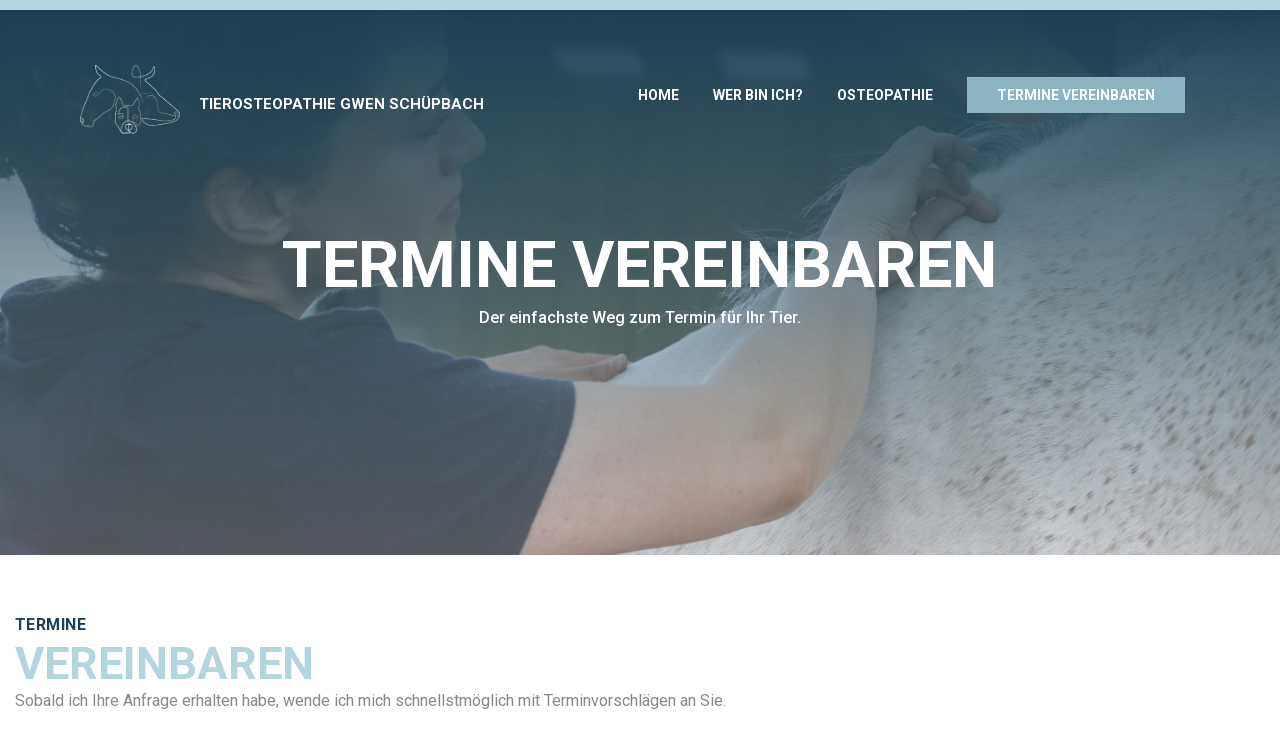

--- FILE ---
content_type: text/html; charset=UTF-8
request_url: https://www.tierosteo-schuepbach.ch/rendez-vous/
body_size: 4228
content:

<!DOCTYPE html>
<html lang="fr-FR">
<head>
    <link href="https://fonts.googleapis.com/css?family=Roboto:300,400,500,700&display=swap" rel="stylesheet">
    <link rel="stylesheet" href="https://stackpath.bootstrapcdn.com/bootstrap/4.3.1/css/bootstrap.min.css" integrity="sha384-ggOyR0iXCbMQv3Xipma34MD+dH/1fQ784/j6cY/iJTQUOhcWr7x9JvoRxT2MZw1T" crossorigin="anonymous">
    <meta name="viewport" content="width=device-width, initial-scale=1.0">
    <link href="https://fonts.googleapis.com/css2?family=Roboto:wght@300;400;500;700&display=swap" rel="stylesheet">
    <link rel="icon" type="image/png" href="https://www.tierosteo-schuepbach.ch/wp-content/themes/osteo/assets/images/favicon.jpg" />
    <link rel="stylesheet" type="text/css" href="https://www.tierosteo-schuepbach.ch/wp-content/themes/osteo/assets/css/style.css">
    <script src="https://www.tierosteo-schuepbach.ch/wp-content/themes/osteo/assets/js/gsap.js"></script>

    <script  src='https://www.tierosteo-schuepbach.ch/wp-content/themes/osteo/assets/js/jquery.js'></script>
    <script  src='https://www.tierosteo-schuepbach.ch/wp-content/themes/osteo/assets/js/slick.js'></script>
    <title>Termine vereinbaren &#8211; Ostéopathie</title>
<meta name='robots' content='max-image-preview:large' />
<link rel='dns-prefetch' href='//s.w.org' />
<link rel='stylesheet' id='style_principal-css'  href='https://www.tierosteo-schuepbach.ch/wp-content/themes/osteo/assets/stylesheets/style.css'  media='all' />
<link rel='stylesheet' id='wp-block-library-css'  href='https://www.tierosteo-schuepbach.ch/wp-includes/css/dist/block-library/style.min.css'  media='all' />
<script type='text/javascript' id='script-js-js-extra'>
/* <![CDATA[ */
var ParamsData = {"wp_ajax_url":"https:\/\/www.tierosteo-schuepbach.ch\/wp-admin\/admin-ajax.php","exampleNonce":"a2940c656c"};
/* ]]> */
</script>
<script  src='https://www.tierosteo-schuepbach.ch/wp-content/themes/osteo/assets/js/app.js' id='script-js-js'></script>
<link rel="https://api.w.org/" href="https://www.tierosteo-schuepbach.ch/wp-json/" /><link rel="alternate" type="application/json" href="https://www.tierosteo-schuepbach.ch/wp-json/wp/v2/pages/27" /><link rel="wlwmanifest" type="application/wlwmanifest+xml" href="https://www.tierosteo-schuepbach.ch/wp-includes/wlwmanifest.xml" /> 
<link rel="canonical" href="https://www.tierosteo-schuepbach.ch/rendez-vous/" />
<link rel='shortlink' href='https://www.tierosteo-schuepbach.ch/?p=27' />
<link rel="alternate" type="application/json+oembed" href="https://www.tierosteo-schuepbach.ch/wp-json/oembed/1.0/embed?url=https%3A%2F%2Fwww.tierosteo-schuepbach.ch%2Frendez-vous%2F" />
<link rel="alternate" type="text/xml+oembed" href="https://www.tierosteo-schuepbach.ch/wp-json/oembed/1.0/embed?url=https%3A%2F%2Fwww.tierosteo-schuepbach.ch%2Frendez-vous%2F&#038;format=xml" />
</head>

<body class="page-template page-template-pages page-template-rendez-vous page-template-pagesrendez-vous-php page page-id-27">

<header>
    <div class="menu-mobile">
        <div class="bar"></div>
        <div class="bar"></div>
        <div class="bar"></div>
    </div>
    <div class="container-fluid">
        <div class="row">
            <div class="col-sm-5">
                <a href="https://www.tierosteo-schuepbach.ch" class="logo">
                    <img src="https://www.tierosteo-schuepbach.ch/wp-content/themes/osteo/assets/images/logo.png" alt="Logo Casa">
                </a>
                <h1 class="intro uppercase">
                    Tierosteopathie Gwen Schüpbach
                </h1>
            </div>

            <div class="col-sm-7 text-right">
                <div class="navigation">
                    <div class="menu-principal-container"><ul id="menu-principal" class="menu"><li id="menu-item-30" class="menu-item menu-item-type-post_type menu-item-object-page menu-item-home menu-item-30"><a href="https://www.tierosteo-schuepbach.ch/">HOME</a></li>
<li id="menu-item-31" class="menu-item menu-item-type-post_type menu-item-object-page menu-item-31"><a href="https://www.tierosteo-schuepbach.ch/qui-suis-je/">Wer bin ich?</a></li>
<li id="menu-item-154" class="menu-item menu-item-type-post_type menu-item-object-page menu-item-has-children menu-item-154"><a href="https://www.tierosteo-schuepbach.ch/osteopahtie/">Osteopathie</a>
<ul class="sub-menu">
	<li id="menu-item-302" class="menu-item menu-item-type-post_type menu-item-object-page menu-item-302"><a href="https://www.tierosteo-schuepbach.ch/osteopahtie/rindvieh/">Rindvieh</a></li>
	<li id="menu-item-303" class="menu-item menu-item-type-post_type menu-item-object-page menu-item-303"><a href="https://www.tierosteo-schuepbach.ch/osteopahtie/pferd/">Pferd</a></li>
	<li id="menu-item-304" class="menu-item menu-item-type-post_type menu-item-object-page menu-item-304"><a href="https://www.tierosteo-schuepbach.ch/osteopahtie/hund/">Hund</a></li>
</ul>
</li>
<li id="menu-item-32" class="last menu-item menu-item-type-post_type menu-item-object-page current-menu-item page_item page-item-27 current_page_item menu-item-32"><a href="https://www.tierosteo-schuepbach.ch/rendez-vous/" aria-current="page">Termine vereinbaren</a></li>
</ul></div>                </div>
            </div>
        </div>
    </div>
</header>

<div class="intro-page not-home" style="background-image: url('https://www.tierosteo-schuepbach.ch/wp-content/uploads/2020/12/JBRD5158-2-1920x1080.jpg');">
    <div class="container">
        <div class="row">
            <div class="col-sm-8 mx-auto">
                <div class="text-content">
                                            <h1 class="title big">
                            Termine vereinbaren                        </h1>
                    
                                            <h2 class="description-intro">
                            Der einfachste Weg zum Termin für Ihr Tier.                         </h2>
                                    </div>
            </div>
        </div>
    </div>
</div>

<div class="section-form-resa">
    <div class="container">
        <div class="row">
            <div class="col-sm-12">
                <h3 class="title medium">
                    Termine                 </h3>
                <h4 class="title big-medium">
                    VEREINBAREN                </h4>
                <div class="text-medium">
                    <p>Sobald ich Ihre Anfrage erhalten habe, wende ich mich schnellstmöglich mit Terminvorschlägen an Sie.</p>
<hr />
<h2>Falls ihr Tier eines der folgenden Symptome aufweist, <strong>konsultieren Sie bitte umgehend ihren behandelnden Tierarzt</strong>:</h2>
<ul>
<li>Kolik (Pferd)</li>
<li>Übermässiges Erbrechen und Durchfall (Hund)</li>
<li>Fieber</li>
<li>Lahmheit</li>
<li>Starke Schmerzen</li>
<li>Entzündungen</li>
<li>Offene Wunden und starke Blutungen..</li>
</ul>
                </div>
            </div>
        </div>
        <div class="row">
            <div class="col-sm-8">
                <form class="row" id="rendez-vous">
                    <div class="col-sm-6">
                        <label for="yourSubName">
                            Nachname
                        </label>
                        <input type="text" name="yourSubName" placeholder="" id="yourSubName">
                    </div>
                    <div class="col-sm-6">
                        <label for="yourName">
                            Vorname
                        </label>
                        <input type="text" name="yourName" placeholder="" id="yourName">
                    </div>
                    <div class="col-sm-6">
                        <label for="yourMailAdress">
                            E-Mail
                        </label>
                        <input type="text" name="yourMailAdress" placeholder="Ihre Mail-Adresse" id="yourMailAdress">
                    </div>
                    <div class="col-sm-6">
                        <label for="yourPhone">
                            Telefonnummer
                        </label>
                        <input type="text" name="yourPhone" placeholder="" id="yourPhone">
                    </div>
                    <div class="col-sm-6">
                        <label for="yourNeed">
                            Sie kontaktieren mich für
                        </label>
                        <select name="yourNeed" id="yourNeed">
                            <option value="Hund">
                                Hund
                            </option>
                            <option value="Pferd">
                                Pferd
                            </option>
                            <option value="Rindvieh">
                                Rindvieh
                            </option>
                        </select>
                    </div>
                    <div class="col-sm-6">
                        <label for="yourDisponibility">
                            Ihre Verfügbarkeit
                        </label>
                        <input type="text" name="yourDisponibility" placeholder="" id="yourDisponibility">
                    </div>
                    <div class="col-sm-12">
                        <label for="yourMessage">Konsultationsgrund</label>
                        <textarea name="yourMessage" placeholder="" id="yourMessage" cols="30" rows="10"></textarea>
                    </div>

                    <div class="col-sm-12 text-center">
                        <input type="submit" value="Terminanfrage abschicken" class="button">
                    </div>


                    <div class="popin">
                        <div class="info-return"></div>
                    </div>
                </form>
            </div>
            <div class="col-sm-4">
                <div class="text-medium">
                <ul>
                    <li>
                        Wangenstrasse 2A 8604 Volketswil
                    </li>
                    <li>
                        tierosteo-schuepbach@outlook.com
                    </li>
                    <li>
                        +41 (0)79 381 85 30
                    </li>
                </ul>
                </div>
                <iframe src="https://www.google.com/maps/embed?pb=!1m18!1m12!1m3!1d2700.2728615262445!2d8.677821915485161!3d47.40661870976471!2m3!1f0!2f0!3f0!3m2!1i1024!2i768!4f13.1!3m3!1m2!1s0x479aa2460c9a5d07%3A0xe07495bcbf4ee3e0!2sWangenstrasse%202%2C%208604%20Volketswil%2C%20Suisse!5e0!3m2!1sfr!2sfr!4v1612039398853!5m2!1sfr!2sfr" width="100%" height="450" frameborder="0" style="border:0;" allowfullscreen="" aria-hidden="false" tabindex="0"></iframe>
            </div>
        </div>
    </div>
</div>



<section class="text-center-section text-center">
    <div class="container">
        <div class="row">
            <div class="col-sm-8 mx-auto">
                <h3 class="title medium">
                                    </h3>
                <h4 class="title big-medium">
                                    </h4>
                <div class="text-medium">
                    <p><strong>Bezahlung erfolgt direkt nach der Behandlung in Bar oder per TWINT.</strong></p>
<p>Bitte beachten Sie, dass <strong>nicht eingehaltene Termine</strong>, welche nicht <strong>min. 24 Stunden</strong> im vornherein abgesagt wurden, <strong>vollumfänglich verrechnet</strong> werden.</p>
                </div>
            </div>
        </div>
    </div>
</section>




<footer>
    <div class="container">
        <div class="row">
            <div class="col-sm-3">
                <img src="https://www.tierosteo-schuepbach.ch/wp-content/themes/osteo/assets/images/logo.png" alt="">
            </div>

            <div class="col-sm-6">
                <div class="navigation-footer">
                    <div class="menu-principal-container"><ul id="menu-principal-1" class="menu"><li class="menu-item menu-item-type-post_type menu-item-object-page menu-item-home menu-item-30"><a href="https://www.tierosteo-schuepbach.ch/">HOME</a></li>
<li class="menu-item menu-item-type-post_type menu-item-object-page menu-item-31"><a href="https://www.tierosteo-schuepbach.ch/qui-suis-je/">Wer bin ich?</a></li>
<li class="menu-item menu-item-type-post_type menu-item-object-page menu-item-has-children menu-item-154"><a href="https://www.tierosteo-schuepbach.ch/osteopahtie/">Osteopathie</a>
<ul class="sub-menu">
	<li class="menu-item menu-item-type-post_type menu-item-object-page menu-item-302"><a href="https://www.tierosteo-schuepbach.ch/osteopahtie/rindvieh/">Rindvieh</a></li>
	<li class="menu-item menu-item-type-post_type menu-item-object-page menu-item-303"><a href="https://www.tierosteo-schuepbach.ch/osteopahtie/pferd/">Pferd</a></li>
	<li class="menu-item menu-item-type-post_type menu-item-object-page menu-item-304"><a href="https://www.tierosteo-schuepbach.ch/osteopahtie/hund/">Hund</a></li>
</ul>
</li>
<li class="last menu-item menu-item-type-post_type menu-item-object-page current-menu-item page_item page-item-27 current_page_item menu-item-32"><a href="https://www.tierosteo-schuepbach.ch/rendez-vous/" aria-current="page">Termine vereinbaren</a></li>
</ul></div>                </div>
            </div>

            <div class="col-sm-3">
                <ul class="list-social">
                                        <li>
                        <a href="https://www.instagram.com/Tierosteopathie_gwenschuepbach/">
                            <svg role="img" viewBox="0 0 24 24" xmlns="http://www.w3.org/2000/svg"><title>Instagram icon</title><path d="M12 0C8.74 0 8.333.015 7.053.072 5.775.132 4.905.333 4.14.63c-.789.306-1.459.717-2.126 1.384S.935 3.35.63 4.14C.333 4.905.131 5.775.072 7.053.012 8.333 0 8.74 0 12s.015 3.667.072 4.947c.06 1.277.261 2.148.558 2.913.306.788.717 1.459 1.384 2.126.667.666 1.336 1.079 2.126 1.384.766.296 1.636.499 2.913.558C8.333 23.988 8.74 24 12 24s3.667-.015 4.947-.072c1.277-.06 2.148-.262 2.913-.558.788-.306 1.459-.718 2.126-1.384.666-.667 1.079-1.335 1.384-2.126.296-.765.499-1.636.558-2.913.06-1.28.072-1.687.072-4.947s-.015-3.667-.072-4.947c-.06-1.277-.262-2.149-.558-2.913-.306-.789-.718-1.459-1.384-2.126C21.319 1.347 20.651.935 19.86.63c-.765-.297-1.636-.499-2.913-.558C15.667.012 15.26 0 12 0zm0 2.16c3.203 0 3.585.016 4.85.071 1.17.055 1.805.249 2.227.415.562.217.96.477 1.382.896.419.42.679.819.896 1.381.164.422.36 1.057.413 2.227.057 1.266.07 1.646.07 4.85s-.015 3.585-.074 4.85c-.061 1.17-.256 1.805-.421 2.227-.224.562-.479.96-.899 1.382-.419.419-.824.679-1.38.896-.42.164-1.065.36-2.235.413-1.274.057-1.649.07-4.859.07-3.211 0-3.586-.015-4.859-.074-1.171-.061-1.816-.256-2.236-.421-.569-.224-.96-.479-1.379-.899-.421-.419-.69-.824-.9-1.38-.165-.42-.359-1.065-.42-2.235-.045-1.26-.061-1.649-.061-4.844 0-3.196.016-3.586.061-4.861.061-1.17.255-1.814.42-2.234.21-.57.479-.96.9-1.381.419-.419.81-.689 1.379-.898.42-.166 1.051-.361 2.221-.421 1.275-.045 1.65-.06 4.859-.06l.045.03zm0 3.678c-3.405 0-6.162 2.76-6.162 6.162 0 3.405 2.76 6.162 6.162 6.162 3.405 0 6.162-2.76 6.162-6.162 0-3.405-2.76-6.162-6.162-6.162zM12 16c-2.21 0-4-1.79-4-4s1.79-4 4-4 4 1.79 4 4-1.79 4-4 4zm7.846-10.405c0 .795-.646 1.44-1.44 1.44-.795 0-1.44-.646-1.44-1.44 0-.794.646-1.439 1.44-1.439.793-.001 1.44.645 1.44 1.439z"/></svg>                        </a>
                    </li>
                                                            <li>
                        <a href="https://www.facebook.com/Tierosteopathie-Gwen-Sch%C3%BCpbach-103204108419424">
                            <svg role="img" viewBox="0 0 24 24" xmlns="http://www.w3.org/2000/svg"><title>Facebook icon</title><path d="M23.9981 11.9991C23.9981 5.37216 18.626 0 11.9991 0C5.37216 0 0 5.37216 0 11.9991C0 17.9882 4.38789 22.9522 10.1242 23.8524V15.4676H7.07758V11.9991H10.1242V9.35553C10.1242 6.34826 11.9156 4.68714 14.6564 4.68714C15.9692 4.68714 17.3424 4.92149 17.3424 4.92149V7.87439H15.8294C14.3388 7.87439 13.8739 8.79933 13.8739 9.74824V11.9991H17.2018L16.6698 15.4676H13.8739V23.8524C19.6103 22.9522 23.9981 17.9882 23.9981 11.9991Z"/></svg>
                        </a>
                    </li>
                                    </ul>
            </div>
        </div>
    </div>
</footer>



    </body>
</html>


--- FILE ---
content_type: text/css
request_url: https://www.tierosteo-schuepbach.ch/wp-content/themes/osteo/assets/css/style.css
body_size: 1616
content:
@-moz-document url-prefix() {
	input[type=range].range_montant_previsionnel::-moz-range-track {
		width: 100%;
		height: 10px;
		cursor: pointer;
		animate: 0.2s;
		background: #ebebeb;
		border-radius: 25px;
		box-shadow: 1px 1px 4px 0 rgba(0,0,0, 0.35);
	}
	input[type=range].range_pourcentage_avance::-moz-range-track {
		width: 100%;
		height: 10px;
		cursor: pointer;
		animate: 0.2s;
		background: #ebebeb;
		border-radius: 25px;
		box-shadow: 1px 1px 4px 0 rgba(0,0,0, 0.35);
	}
	/*Selector*/
	input[type=range]::-moz-range-thumb {
		height: 23px;
		width: 23px;
		border-radius: 50%;
		background: #2883d1;
		box-shadow: 1px 1px 4px 0 rgba(0,0,0, 0.35);
		cursor: pointer;
		-webkit-appearance: none;
		margin-top: -8px;
	}
	/*Slider selected*/
	input[type=range].range_montant_previsionnel:focus::-moz-range-track {
		background: #ebebeb;
	}
	input[type=range].range_pourcentage_avance:focus::-moz-range-track {
		background: #ebebeb;
	}
}
body {
	font-family: Roboto;
}
section {
	text-align: center;
	padding: 10px 0;
}
.container-app {
	display: flex;
	justify-content: center;
}
#app {
	width: 100%;
}

#app section{
	background: #F7F7F7;
}
#app .configurateur{
	max-width: 800px;
	margin: 0 auto;
	margin-top: 30px;
	padding: 40px;

}
.result-list {
	list-style-type: none;
}

input[type=range] {
	-webkit-appearance: none;
	margin: 20px 0;
	width: 100%;
}
input[type=range]:focus {
	outline: none;
}
/*Slider*/
input[type=range].range_montant_previsionnel::-webkit-slider-runnable-track{
	width: 100%;
	height: 10px;
	cursor: pointer;
	animate: 0.2s;
	background: #ebebeb;
	border-radius: 25px;
	box-shadow: 1px 1px 4px 0 rgba(0,0,0, 0.35);
}
input[type=range].range_pourcentage_avance::-webkit-slider-runnable-track {
	width: 100%;
	height: 10px;
	cursor: pointer;
	animate: 0.2s;
	background: #ebebeb;
	border-radius: 25px;
	box-shadow: 1px 1px 4px 0 rgba(0,0,0, 0.35);
}
/*Selector*/
input[type=range]::-webkit-slider-thumb {
	height: 23px;
	width: 23px;
	border-radius: 50%;
	background: #2883d1;
	box-shadow: 1px 1px 4px 0 rgba(0,0,0, 0.35);
	cursor: pointer;
	-webkit-appearance: none;
	margin-top: -8px;
}
/*Slider selected*/
input[type=range].range_montant_previsionnel:focus::-webkit-slider-runnable-track {
	background: #ebebeb;
}
input[type=range].range_pourcentage_avance:focus::-webkit-slider-runnable-track {
	background: #ebebeb;
}
.range-wrap{
	position: relative;
	margin: 40px auto 35px auto;
}
.range-wrap-montant-previsionnel {
	width: 70%;
}
.range-wrap-pourcentage-avance {
	width: 35%;
}
.underlay {
  position: absolute;
  height: 10px;
  width: 100%;
  top: 11px;
  left: 0;
  z-index: -1;
  display: flex;
}
.breakpoint {
  width: Calc(100%/2);
  border-left: 2px solid #cbcbcb;
  position: relative;
}
.breakpoint:before {
    position: absolute;
    font-size: 19px;
    color: #919191;
}
.percent_placeholder_10:before {
	content: "10%";
	top: 0;
	left: -52px;
}
.percent_placeholder_20 {
	border: none!important;
}
.percent_placeholder_20:before {
    content: "";
}
.percent_placeholder_30:before {
	content: "40%";
	top: 0;
	right: -52px;
}
.breakpoint:last-child {
  width: 0%;
}
.range-value{
	position: absolute;
	top: -50%;
}
.range-value span{
	position: absolute;
	display: block;
	width: max-content;
	height: auto;
	left: 50%;
	text-align: center;
	padding: 0 7px;
	background: white;
    border-bottom: 5px solid #2883d1;
	color: #2883d1;
	margin-top: -4px;
	line-height: 24px;
	font-size: 19px;
	font-weight: 700;
	transform: translate(-50%, 0);
}
.input_montant_previsionnel {
	font-size: 18px;
	font-weight: 700;
	width: 100px;
}
.input_montant_previsionnel::-webkit-outer-spin-button,
.input_montant_previsionnel::-webkit-inner-spin-button {
	-webkit-appearance: none;
	-moz-appearance: textfield;
}
.range-value span:before{
	content: "";
	position: absolute;
	width: 0;
	height: 0;
	border-top: 10px solid #2883d1;
	border-left: 5px solid transparent;
	border-right: 5px solid transparent;
	top: 100%;
	left: 50%;
	margin-left: -5px;
    margin-top: 4px;
}
.title-range {
	font-size: 16px;
	font-weight: 600;
	margin: 10px 0;
	color: #2378cb;
}
.result-value {
    font-size: 28px;
    font-weight: bold;
	color: #2883d1;
	margin: 15px 0 22px 0;
}
.radios_pourcentages_avance_treso {
	display: flex;
}

.prochaineEtape{
	background: #f0f8ff;
	padding: 40px;
	border-top: 3px solid #2378cb;
}

.prochaineEtape .contact-form {
	padding: 20px;
	margin-top: 0;
}

.prochaineEtape .contact-form label,
.contact-form > div > input:not([type="submit"]):not([type="checkbox"]), .contact-form > div > select{
	font-weight: 300 !important;
	font-size: 14px;
}

.prochaineEtape .contact-form label, .contact-form > div > input:not([type="submit"]):not([type="checkbox"]), .contact-form > div > select{
	display: inline;
	padding-left: 10px;
}

#chartPie {
	width: 470px!important;
	height: auto!important;
	margin: auto;
	margin-bottom: 45px;
}
.infos_complementaires {
	font-size: 14px;
}

.pipedriveWebForms {
	padding: 40px;
	background: #f0f8ff;
}

.contact-form {
	max-width: 500px;
	margin: auto;
	margin-top: 50px;
	padding: 40px;
	background: #f0f8ff;
	text-align: left!important;
}
.contact-form > div {
	margin: 10px 0;
    background: white;
    padding: 10px 13px;
}
.contact-form > div > p, .contact-form > div > label {
	color: #2883d1;
	font-size: 16px;
}
.contact-form > div > input::placeholder {
	font-weight: 300;
	color: #2883d1;
}
.contact-form > div > input {
    font-weight: 400;
}
.contact-form > div > select {
    font-weight: 300;
}
.contact-form > div > select > option {
    background: #f3f3f3;
}
.contact-form > div > input:not([type="submit"]):not([type="checkbox"]), .contact-form > div > select {
	width: 100%;
    font-family: Roboto;
    font-style: normal;
    font-size: 14px;
    color: #2883d1!important;
    border: none;
    padding: 5px 0;
    background: transparent;
    outline: none;
}
.contact-form > div > select > option {
    font-size: 15px;
}
.contact-form > div > p {
	margin: 5px;
}
.div_submit {
	cursor: pointer;
	transition: all .3s ease;
	background: #2883d1!important;
	color: white!important;
}
input[type="submit"]{
	cursor:pointer;
	font-size: 18px!important;
	font-weight: 500!important;
	transition: all .3s ease;
	width: 100%;
    font-family: Roboto;
    font-style: normal;
    font-size: 15px;
    color: white!important;
    border: none;
    padding: 5px 0;
    background: transparent;
    outline: none;
}
.response-form {
	display: none;
	text-align: center;
}
.button_reload {
	cursor: pointer;
	color: white;
	background: #4b98d9;
    font-family: Roboto;
    font-style: normal;
    font-size: 18px;
    outline: none;
    border: none;
    padding: 10px 30px;
}
.div_submit:hover {
	background: #b7b7b7;
}
.div_submit:hover input {
	color: white!important;
}


--- FILE ---
content_type: text/css
request_url: https://www.tierosteo-schuepbach.ch/wp-content/themes/osteo/assets/stylesheets/style.css
body_size: 31517
content:
@charset "UTF-8";
/* http://meyerweb.com/eric/tools/css/reset/
   v2.0 | 20110126
   License: none (public domain)
*/
/* line 6, ../sass/_reset.scss */
html, body, div, span, applet, object, iframe,
h1, h2, h3, h4, h5, h6, p, blockquote, pre,
a, abbr, acronym, address, big, cite, code,
del, dfn, em, img, ins, kbd, q, s, samp,
small, strike, strong, sub, sup, tt, var,
b, u, i, center,
dl, dt, dd, ol, ul, li,
fieldset, form, label, legend,
table, caption, tbody, tfoot, thead, tr, th, td,
article, aside, canvas, details, embed,
figure, figcaption, footer, header, hgroup,
menu, nav, output, ruby, section, summary,
time, mark, audio, video {
  margin: 0;
  padding: 0;
  border: 0;
  font-size: 100%;
  font: inherit;
  vertical-align: baseline;
}

/* HTML5 display-role reset for older browsers */
/* line 27, ../sass/_reset.scss */
article, aside, details, figcaption, figure,
footer, header, hgroup, menu, nav, section {
  display: block;
}

/* line 31, ../sass/_reset.scss */
body {
  line-height: 1;
}

/* line 34, ../sass/_reset.scss */
ol, ul {
  list-style: none;
}

/* line 37, ../sass/_reset.scss */
blockquote, q {
  quotes: none;
}

/* line 40, ../sass/_reset.scss */
blockquote:before, blockquote:after,
q:before, q:after {
  content: '';
  content: none;
}

/* line 45, ../sass/_reset.scss */
table {
  border-collapse: collapse;
  border-spacing: 0;
}

/* line 51, ../sass/_reset.scss */
a:hover, a:focus {
  text-decoration: none !important;
}

/* line 56, ../sass/_reset.scss */
.text-center {
  text-align: center;
}

@font-face {
  font-family: 'playlistscript';
  src: url("../fonts/playlist_script-webfont.woff2") format("woff2"), url("../fonts/playlist_script-webfont.woff") format("woff");
  font-weight: normal;
  font-style: normal;
}
/* line 68, ../sass/_reset.scss */
section {
  text-align: left;
}

/*!
 * Bootstrap v4.3.1 (https://getbootstrap.com/)
 * Copyright 2011-2019 The Bootstrap Authors
 * Copyright 2011-2019 Twitter, Inc.
 * Licensed under MIT (https://github.com/twbs/bootstrap/blob/master/LICENSE)
 */
/* line 6, ../sass/_bootstrap.scss */
:root {
  --blue: #007bff;
  --indigo: #6610f2;
  --purple: #6f42c1;
  --pink: #e83e8c;
  --red: #dc3545;
  --orange: #fd7e14;
  --yellow: #ffc107;
  --green: #28a745;
  --teal: #20c997;
  --cyan: #17a2b8;
  --white: #fff;
  --gray: #6c757d;
  --gray-dark: #343a40;
  --primary: #007bff;
  --secondary: #6c757d;
  --success: #28a745;
  --info: #17a2b8;
  --warning: #ffc107;
  --danger: #dc3545;
  --light: #f8f9fa;
  --dark: #343a40;
  --breakpoint-xs: 0;
  --breakpoint-sm: 576px;
  --breakpoint-md: 768px;
  --breakpoint-lg: 992px;
  --breakpoint-xl: 1200px;
  --font-family-sans-serif: -apple-system,BlinkMacSystemFont,"Segoe UI",Roboto,"Helvetica Neue",Arial,"Noto Sans",sans-serif,"Apple Color Emoji","Segoe UI Emoji","Segoe UI Symbol","Noto Color Emoji";
  --font-family-monospace: SFMono-Regular,Menlo,Monaco,Consolas,"Liberation Mono","Courier New",monospace;
}

/* line 6, ../sass/_bootstrap.scss */
*, ::after, ::before {
  box-sizing: border-box;
}

/* line 6, ../sass/_bootstrap.scss */
html {
  font-family: sans-serif;
  line-height: 1.15;
  -webkit-text-size-adjust: 100%;
  -webkit-tap-highlight-color: transparent;
}

/* line 6, ../sass/_bootstrap.scss */
article, aside, figcaption, figure, footer, header, hgroup, main, nav, section {
  display: block;
}

/* line 6, ../sass/_bootstrap.scss */
body {
  margin: 0;
  font-family: -apple-system,BlinkMacSystemFont,"Segoe UI",Roboto,"Helvetica Neue",Arial,"Noto Sans",sans-serif,"Apple Color Emoji","Segoe UI Emoji","Segoe UI Symbol","Noto Color Emoji";
  font-size: 1rem;
  font-weight: 400;
  line-height: 1.5;
  color: #212529;
  text-align: left;
  background-color: #fff;
}

/* line 6, ../sass/_bootstrap.scss */
[tabindex="-1"]:focus {
  outline: 0 !important;
}

/* line 6, ../sass/_bootstrap.scss */
hr {
  box-sizing: content-box;
  height: 0;
  overflow: visible;
}

/* line 6, ../sass/_bootstrap.scss */
h1, h2, h3, h4, h5, h6 {
  margin-top: 0;
  margin-bottom: .5rem;
}

/* line 6, ../sass/_bootstrap.scss */
p {
  margin-top: 0;
  margin-bottom: 1rem;
}

/* line 6, ../sass/_bootstrap.scss */
abbr[data-original-title], abbr[title] {
  text-decoration: underline;
  -webkit-text-decoration: underline dotted;
  text-decoration: underline dotted;
  cursor: help;
  border-bottom: 0;
  -webkit-text-decoration-skip-ink: none;
  text-decoration-skip-ink: none;
}

/* line 6, ../sass/_bootstrap.scss */
address {
  margin-bottom: 1rem;
  font-style: normal;
  line-height: inherit;
}

/* line 6, ../sass/_bootstrap.scss */
dl, ol, ul {
  margin-top: 0;
  margin-bottom: 1rem;
}

/* line 6, ../sass/_bootstrap.scss */
ol ol, ol ul, ul ol, ul ul {
  margin-bottom: 0;
}

/* line 6, ../sass/_bootstrap.scss */
dt {
  font-weight: 700;
}

/* line 6, ../sass/_bootstrap.scss */
dd {
  margin-bottom: .5rem;
  margin-left: 0;
}

/* line 6, ../sass/_bootstrap.scss */
blockquote {
  margin: 0 0 1rem;
}

/* line 6, ../sass/_bootstrap.scss */
b, strong {
  font-weight: bolder;
}

/* line 6, ../sass/_bootstrap.scss */
small {
  font-size: 80%;
}

/* line 6, ../sass/_bootstrap.scss */
sub, sup {
  position: relative;
  font-size: 75%;
  line-height: 0;
  vertical-align: baseline;
}

/* line 6, ../sass/_bootstrap.scss */
sub {
  bottom: -.25em;
}

/* line 6, ../sass/_bootstrap.scss */
sup {
  top: -.5em;
}

/* line 6, ../sass/_bootstrap.scss */
a {
  color: #007bff;
  text-decoration: none;
  background-color: transparent;
}

/* line 6, ../sass/_bootstrap.scss */
a:hover {
  color: #0056b3;
  text-decoration: underline;
}

/* line 6, ../sass/_bootstrap.scss */
a:not([href]):not([tabindex]) {
  color: inherit;
  text-decoration: none;
}

/* line 6, ../sass/_bootstrap.scss */
a:not([href]):not([tabindex]):focus, a:not([href]):not([tabindex]):hover {
  color: inherit;
  text-decoration: none;
}

/* line 6, ../sass/_bootstrap.scss */
a:not([href]):not([tabindex]):focus {
  outline: 0;
}

/* line 6, ../sass/_bootstrap.scss */
code, kbd, pre, samp {
  font-family: SFMono-Regular,Menlo,Monaco,Consolas,"Liberation Mono","Courier New",monospace;
  font-size: 1em;
}

/* line 6, ../sass/_bootstrap.scss */
pre {
  margin-top: 0;
  margin-bottom: 1rem;
  overflow: auto;
}

/* line 6, ../sass/_bootstrap.scss */
figure {
  margin: 0 0 1rem;
}

/* line 6, ../sass/_bootstrap.scss */
img {
  vertical-align: middle;
  border-style: none;
}

/* line 6, ../sass/_bootstrap.scss */
svg {
  overflow: hidden;
  vertical-align: middle;
}

/* line 6, ../sass/_bootstrap.scss */
table {
  border-collapse: collapse;
}

/* line 6, ../sass/_bootstrap.scss */
caption {
  padding-top: .75rem;
  padding-bottom: .75rem;
  color: #6c757d;
  text-align: left;
  caption-side: bottom;
}

/* line 6, ../sass/_bootstrap.scss */
th {
  text-align: inherit;
}

/* line 6, ../sass/_bootstrap.scss */
label {
  display: inline-block;
  margin-bottom: .5rem;
}

/* line 6, ../sass/_bootstrap.scss */
button {
  border-radius: 0;
}

/* line 6, ../sass/_bootstrap.scss */
button:focus {
  outline: 1px dotted;
  outline: 5px auto -webkit-focus-ring-color;
}

/* line 6, ../sass/_bootstrap.scss */
button, input, optgroup, select, textarea {
  margin: 0;
  font-family: inherit;
  font-size: inherit;
  line-height: inherit;
}

/* line 6, ../sass/_bootstrap.scss */
button, input {
  overflow: visible;
}

/* line 6, ../sass/_bootstrap.scss */
button, select {
  text-transform: none;
}

/* line 6, ../sass/_bootstrap.scss */
select {
  word-wrap: normal;
}

/* line 6, ../sass/_bootstrap.scss */
[type=button], [type=reset], [type=submit], button {
  -webkit-appearance: button;
}

/* line 6, ../sass/_bootstrap.scss */
[type=button]:not(:disabled), [type=reset]:not(:disabled), [type=submit]:not(:disabled), button:not(:disabled) {
  cursor: pointer;
}

/* line 6, ../sass/_bootstrap.scss */
[type=button]::-moz-focus-inner, [type=reset]::-moz-focus-inner, [type=submit]::-moz-focus-inner, button::-moz-focus-inner {
  padding: 0;
  border-style: none;
}

/* line 6, ../sass/_bootstrap.scss */
input[type=checkbox], input[type=radio] {
  box-sizing: border-box;
  padding: 0;
}

/* line 6, ../sass/_bootstrap.scss */
input[type=date], input[type=datetime-local], input[type=month], input[type=time] {
  -webkit-appearance: listbox;
}

/* line 6, ../sass/_bootstrap.scss */
textarea {
  overflow: auto;
  resize: vertical;
}

/* line 6, ../sass/_bootstrap.scss */
fieldset {
  min-width: 0;
  padding: 0;
  margin: 0;
  border: 0;
}

/* line 6, ../sass/_bootstrap.scss */
legend {
  display: block;
  width: 100%;
  max-width: 100%;
  padding: 0;
  margin-bottom: .5rem;
  font-size: 1.5rem;
  line-height: inherit;
  color: inherit;
  white-space: normal;
}

/* line 6, ../sass/_bootstrap.scss */
progress {
  vertical-align: baseline;
}

/* line 6, ../sass/_bootstrap.scss */
[type=number]::-webkit-inner-spin-button, [type=number]::-webkit-outer-spin-button {
  height: auto;
}

/* line 6, ../sass/_bootstrap.scss */
[type=search] {
  outline-offset: -2px;
  -webkit-appearance: none;
}

/* line 6, ../sass/_bootstrap.scss */
[type=search]::-webkit-search-decoration {
  -webkit-appearance: none;
}

/* line 6, ../sass/_bootstrap.scss */
::-webkit-file-upload-button {
  font: inherit;
  -webkit-appearance: button;
}

/* line 6, ../sass/_bootstrap.scss */
output {
  display: inline-block;
}

/* line 6, ../sass/_bootstrap.scss */
summary {
  display: list-item;
  cursor: pointer;
}

/* line 6, ../sass/_bootstrap.scss */
template {
  display: none;
}

/* line 6, ../sass/_bootstrap.scss */
[hidden] {
  display: none !important;
}

/* line 6, ../sass/_bootstrap.scss */
.h1, .h2, .h3, .h4, .h5, .h6, h1, h2, h3, h4, h5, h6 {
  margin-bottom: .5rem;
  font-weight: 500;
  line-height: 1.2;
}

/* line 6, ../sass/_bootstrap.scss */
.h1, h1 {
  font-size: 2.5rem;
}

/* line 6, ../sass/_bootstrap.scss */
.h2, h2 {
  font-size: 2rem;
}

/* line 6, ../sass/_bootstrap.scss */
.h3, h3 {
  font-size: 1.75rem;
}

/* line 6, ../sass/_bootstrap.scss */
.h4, h4 {
  font-size: 1.5rem;
}

/* line 6, ../sass/_bootstrap.scss */
.h5, h5 {
  font-size: 1.25rem;
}

/* line 6, ../sass/_bootstrap.scss */
.h6, h6 {
  font-size: 1rem;
}

/* line 6, ../sass/_bootstrap.scss */
.lead {
  font-size: 1.25rem;
  font-weight: 300;
}

/* line 6, ../sass/_bootstrap.scss */
.display-1 {
  font-size: 6rem;
  font-weight: 300;
  line-height: 1.2;
}

/* line 6, ../sass/_bootstrap.scss */
.display-2 {
  font-size: 5.5rem;
  font-weight: 300;
  line-height: 1.2;
}

/* line 6, ../sass/_bootstrap.scss */
.display-3 {
  font-size: 4.5rem;
  font-weight: 300;
  line-height: 1.2;
}

/* line 6, ../sass/_bootstrap.scss */
.display-4 {
  font-size: 3.5rem;
  font-weight: 300;
  line-height: 1.2;
}

/* line 6, ../sass/_bootstrap.scss */
hr {
  margin-top: 1rem;
  margin-bottom: 1rem;
  border: 0;
  border-top: 1px solid rgba(0, 0, 0, 0.1);
}

/* line 6, ../sass/_bootstrap.scss */
.small, small {
  font-size: 80%;
  font-weight: 400;
}

/* line 6, ../sass/_bootstrap.scss */
.mark, mark {
  padding: .2em;
  background-color: #fcf8e3;
}

/* line 6, ../sass/_bootstrap.scss */
.list-unstyled {
  padding-left: 0;
  list-style: none;
}

/* line 6, ../sass/_bootstrap.scss */
.list-inline {
  padding-left: 0;
  list-style: none;
}

/* line 6, ../sass/_bootstrap.scss */
.list-inline-item {
  display: inline-block;
}

/* line 6, ../sass/_bootstrap.scss */
.list-inline-item:not(:last-child) {
  margin-right: .5rem;
}

/* line 6, ../sass/_bootstrap.scss */
.initialism {
  font-size: 90%;
  text-transform: uppercase;
}

/* line 6, ../sass/_bootstrap.scss */
.blockquote {
  margin-bottom: 1rem;
  font-size: 1.25rem;
}

/* line 6, ../sass/_bootstrap.scss */
.blockquote-footer {
  display: block;
  font-size: 80%;
  color: #6c757d;
}

/* line 6, ../sass/_bootstrap.scss */
.blockquote-footer::before {
  content: "\2014\00A0";
}

/* line 6, ../sass/_bootstrap.scss */
.img-fluid {
  max-width: 100%;
  height: auto;
}

/* line 6, ../sass/_bootstrap.scss */
.img-thumbnail {
  padding: .25rem;
  background-color: #fff;
  border: 1px solid #dee2e6;
  border-radius: .25rem;
  max-width: 100%;
  height: auto;
}

/* line 6, ../sass/_bootstrap.scss */
.figure {
  display: inline-block;
}

/* line 6, ../sass/_bootstrap.scss */
.figure-img {
  margin-bottom: .5rem;
  line-height: 1;
}

/* line 6, ../sass/_bootstrap.scss */
.figure-caption {
  font-size: 90%;
  color: #6c757d;
}

/* line 6, ../sass/_bootstrap.scss */
code {
  font-size: 87.5%;
  color: #e83e8c;
  word-break: break-word;
}

/* line 6, ../sass/_bootstrap.scss */
a > code {
  color: inherit;
}

/* line 6, ../sass/_bootstrap.scss */
kbd {
  padding: .2rem .4rem;
  font-size: 87.5%;
  color: #fff;
  background-color: #212529;
  border-radius: .2rem;
}

/* line 6, ../sass/_bootstrap.scss */
kbd kbd {
  padding: 0;
  font-size: 100%;
  font-weight: 700;
}

/* line 6, ../sass/_bootstrap.scss */
pre {
  display: block;
  font-size: 87.5%;
  color: #212529;
}

/* line 6, ../sass/_bootstrap.scss */
pre code {
  font-size: inherit;
  color: inherit;
  word-break: normal;
}

/* line 6, ../sass/_bootstrap.scss */
.pre-scrollable {
  max-height: 340px;
  overflow-y: scroll;
}

/* line 6, ../sass/_bootstrap.scss */
.container {
  width: 100%;
  padding-right: 15px;
  padding-left: 15px;
  margin-right: auto;
  margin-left: auto;
}

@media (min-width: 576px) {
  /* line 6, ../sass/_bootstrap.scss */
  .container {
    max-width: 540px;
  }
}
@media (min-width: 768px) {
  /* line 6, ../sass/_bootstrap.scss */
  .container {
    max-width: 720px;
  }
}
@media (min-width: 992px) {
  /* line 6, ../sass/_bootstrap.scss */
  .container {
    max-width: 960px;
  }
}
@media (min-width: 1200px) {
  /* line 6, ../sass/_bootstrap.scss */
  .container {
    max-width: 1140px;
  }
}
/* line 6, ../sass/_bootstrap.scss */
.container-fluid {
  width: 100%;
  padding-right: 15px;
  padding-left: 15px;
  margin-right: auto;
  margin-left: auto;
}

/* line 6, ../sass/_bootstrap.scss */
.row {
  display: -ms-flexbox;
  display: flex;
  -ms-flex-wrap: wrap;
  flex-wrap: wrap;
  margin-right: -15px;
  margin-left: -15px;
}

/* line 6, ../sass/_bootstrap.scss */
.no-gutters {
  margin-right: 0;
  margin-left: 0;
}

/* line 6, ../sass/_bootstrap.scss */
.no-gutters > .col, .no-gutters > [class*=col-] {
  padding-right: 0;
  padding-left: 0;
}

/* line 6, ../sass/_bootstrap.scss */
.col, .col-1, .col-10, .col-11, .col-12, .col-2, .col-3, .col-4, .col-5, .col-6, .col-7, .col-8, .col-9, .col-auto, .col-lg, .col-lg-1, .col-lg-10, .col-lg-11, .col-lg-12, .col-lg-2, .col-lg-3, .col-lg-4, .col-lg-5, .col-lg-6, .col-lg-7, .col-lg-8, .col-lg-9, .col-lg-auto, .col-md, .col-md-1, .col-md-10, .col-md-11, .col-md-12, .col-md-2, .col-md-3, .col-md-4, .col-md-5, .col-md-6, .col-md-7, .col-md-8, .col-md-9, .col-md-auto, .col-sm, .col-sm-1, .col-sm-10, .col-sm-11, .col-sm-12, .col-sm-2, .col-sm-3, .col-sm-4, .col-sm-5, .col-sm-6, .col-sm-7, .col-sm-8, .col-sm-9, .col-sm-auto, .col-xl, .col-xl-1, .col-xl-10, .col-xl-11, .col-xl-12, .col-xl-2, .col-xl-3, .col-xl-4, .col-xl-5, .col-xl-6, .col-xl-7, .col-xl-8, .col-xl-9, .col-xl-auto {
  position: relative;
  width: 100%;
  padding-right: 15px;
  padding-left: 15px;
}

/* line 6, ../sass/_bootstrap.scss */
.col {
  -ms-flex-preferred-size: 0;
  flex-basis: 0;
  -ms-flex-positive: 1;
  flex-grow: 1;
  max-width: 100%;
}

/* line 6, ../sass/_bootstrap.scss */
.col-auto {
  -ms-flex: 0 0 auto;
  flex: 0 0 auto;
  width: auto;
  max-width: 100%;
}

/* line 6, ../sass/_bootstrap.scss */
.col-1 {
  -ms-flex: 0 0 8.333333%;
  flex: 0 0 8.333333%;
  max-width: 8.333333%;
}

/* line 6, ../sass/_bootstrap.scss */
.col-2 {
  -ms-flex: 0 0 16.666667%;
  flex: 0 0 16.666667%;
  max-width: 16.666667%;
}

/* line 6, ../sass/_bootstrap.scss */
.col-3 {
  -ms-flex: 0 0 25%;
  flex: 0 0 25%;
  max-width: 25%;
}

/* line 6, ../sass/_bootstrap.scss */
.col-4 {
  -ms-flex: 0 0 33.333333%;
  flex: 0 0 33.333333%;
  max-width: 33.333333%;
}

/* line 6, ../sass/_bootstrap.scss */
.col-5 {
  -ms-flex: 0 0 41.666667%;
  flex: 0 0 41.666667%;
  max-width: 41.666667%;
}

/* line 6, ../sass/_bootstrap.scss */
.col-6 {
  -ms-flex: 0 0 50%;
  flex: 0 0 50%;
  max-width: 50%;
}

/* line 6, ../sass/_bootstrap.scss */
.col-7 {
  -ms-flex: 0 0 58.333333%;
  flex: 0 0 58.333333%;
  max-width: 58.333333%;
}

/* line 6, ../sass/_bootstrap.scss */
.col-8 {
  -ms-flex: 0 0 66.666667%;
  flex: 0 0 66.666667%;
  max-width: 66.666667%;
}

/* line 6, ../sass/_bootstrap.scss */
.col-9 {
  -ms-flex: 0 0 75%;
  flex: 0 0 75%;
  max-width: 75%;
}

/* line 6, ../sass/_bootstrap.scss */
.col-10 {
  -ms-flex: 0 0 83.333333%;
  flex: 0 0 83.333333%;
  max-width: 83.333333%;
}

/* line 6, ../sass/_bootstrap.scss */
.col-11 {
  -ms-flex: 0 0 91.666667%;
  flex: 0 0 91.666667%;
  max-width: 91.666667%;
}

/* line 6, ../sass/_bootstrap.scss */
.col-12 {
  -ms-flex: 0 0 100%;
  flex: 0 0 100%;
  max-width: 100%;
}

/* line 6, ../sass/_bootstrap.scss */
.order-first {
  -ms-flex-order: -1;
  order: -1;
}

/* line 6, ../sass/_bootstrap.scss */
.order-last {
  -ms-flex-order: 13;
  order: 13;
}

/* line 6, ../sass/_bootstrap.scss */
.order-0 {
  -ms-flex-order: 0;
  order: 0;
}

/* line 6, ../sass/_bootstrap.scss */
.order-1 {
  -ms-flex-order: 1;
  order: 1;
}

/* line 6, ../sass/_bootstrap.scss */
.order-2 {
  -ms-flex-order: 2;
  order: 2;
}

/* line 6, ../sass/_bootstrap.scss */
.order-3 {
  -ms-flex-order: 3;
  order: 3;
}

/* line 6, ../sass/_bootstrap.scss */
.order-4 {
  -ms-flex-order: 4;
  order: 4;
}

/* line 6, ../sass/_bootstrap.scss */
.order-5 {
  -ms-flex-order: 5;
  order: 5;
}

/* line 6, ../sass/_bootstrap.scss */
.order-6 {
  -ms-flex-order: 6;
  order: 6;
}

/* line 6, ../sass/_bootstrap.scss */
.order-7 {
  -ms-flex-order: 7;
  order: 7;
}

/* line 6, ../sass/_bootstrap.scss */
.order-8 {
  -ms-flex-order: 8;
  order: 8;
}

/* line 6, ../sass/_bootstrap.scss */
.order-9 {
  -ms-flex-order: 9;
  order: 9;
}

/* line 6, ../sass/_bootstrap.scss */
.order-10 {
  -ms-flex-order: 10;
  order: 10;
}

/* line 6, ../sass/_bootstrap.scss */
.order-11 {
  -ms-flex-order: 11;
  order: 11;
}

/* line 6, ../sass/_bootstrap.scss */
.order-12 {
  -ms-flex-order: 12;
  order: 12;
}

/* line 6, ../sass/_bootstrap.scss */
.offset-1 {
  margin-left: 8.333333%;
}

/* line 6, ../sass/_bootstrap.scss */
.offset-2 {
  margin-left: 16.666667%;
}

/* line 6, ../sass/_bootstrap.scss */
.offset-3 {
  margin-left: 25%;
}

/* line 6, ../sass/_bootstrap.scss */
.offset-4 {
  margin-left: 33.333333%;
}

/* line 6, ../sass/_bootstrap.scss */
.offset-5 {
  margin-left: 41.666667%;
}

/* line 6, ../sass/_bootstrap.scss */
.offset-6 {
  margin-left: 50%;
}

/* line 6, ../sass/_bootstrap.scss */
.offset-7 {
  margin-left: 58.333333%;
}

/* line 6, ../sass/_bootstrap.scss */
.offset-8 {
  margin-left: 66.666667%;
}

/* line 6, ../sass/_bootstrap.scss */
.offset-9 {
  margin-left: 75%;
}

/* line 6, ../sass/_bootstrap.scss */
.offset-10 {
  margin-left: 83.333333%;
}

/* line 6, ../sass/_bootstrap.scss */
.offset-11 {
  margin-left: 91.666667%;
}

@media (min-width: 576px) {
  /* line 6, ../sass/_bootstrap.scss */
  .col-sm {
    -ms-flex-preferred-size: 0;
    flex-basis: 0;
    -ms-flex-positive: 1;
    flex-grow: 1;
    max-width: 100%;
  }

  /* line 6, ../sass/_bootstrap.scss */
  .col-sm-auto {
    -ms-flex: 0 0 auto;
    flex: 0 0 auto;
    width: auto;
    max-width: 100%;
  }

  /* line 6, ../sass/_bootstrap.scss */
  .col-sm-1 {
    -ms-flex: 0 0 8.333333%;
    flex: 0 0 8.333333%;
    max-width: 8.333333%;
  }

  /* line 6, ../sass/_bootstrap.scss */
  .col-sm-2 {
    -ms-flex: 0 0 16.666667%;
    flex: 0 0 16.666667%;
    max-width: 16.666667%;
  }

  /* line 6, ../sass/_bootstrap.scss */
  .col-sm-3 {
    -ms-flex: 0 0 25%;
    flex: 0 0 25%;
    max-width: 25%;
  }

  /* line 6, ../sass/_bootstrap.scss */
  .col-sm-4 {
    -ms-flex: 0 0 33.333333%;
    flex: 0 0 33.333333%;
    max-width: 33.333333%;
  }

  /* line 6, ../sass/_bootstrap.scss */
  .col-sm-5 {
    -ms-flex: 0 0 41.666667%;
    flex: 0 0 41.666667%;
    max-width: 41.666667%;
  }

  /* line 6, ../sass/_bootstrap.scss */
  .col-sm-6 {
    -ms-flex: 0 0 50%;
    flex: 0 0 50%;
    max-width: 50%;
  }

  /* line 6, ../sass/_bootstrap.scss */
  .col-sm-7 {
    -ms-flex: 0 0 58.333333%;
    flex: 0 0 58.333333%;
    max-width: 58.333333%;
  }

  /* line 6, ../sass/_bootstrap.scss */
  .col-sm-8 {
    -ms-flex: 0 0 66.666667%;
    flex: 0 0 66.666667%;
    max-width: 66.666667%;
  }

  /* line 6, ../sass/_bootstrap.scss */
  .col-sm-9 {
    -ms-flex: 0 0 75%;
    flex: 0 0 75%;
    max-width: 75%;
  }

  /* line 6, ../sass/_bootstrap.scss */
  .col-sm-10 {
    -ms-flex: 0 0 83.333333%;
    flex: 0 0 83.333333%;
    max-width: 83.333333%;
  }

  /* line 6, ../sass/_bootstrap.scss */
  .col-sm-11 {
    -ms-flex: 0 0 91.666667%;
    flex: 0 0 91.666667%;
    max-width: 91.666667%;
  }

  /* line 6, ../sass/_bootstrap.scss */
  .col-sm-12 {
    -ms-flex: 0 0 100%;
    flex: 0 0 100%;
    max-width: 100%;
  }

  /* line 6, ../sass/_bootstrap.scss */
  .order-sm-first {
    -ms-flex-order: -1;
    order: -1;
  }

  /* line 6, ../sass/_bootstrap.scss */
  .order-sm-last {
    -ms-flex-order: 13;
    order: 13;
  }

  /* line 6, ../sass/_bootstrap.scss */
  .order-sm-0 {
    -ms-flex-order: 0;
    order: 0;
  }

  /* line 6, ../sass/_bootstrap.scss */
  .order-sm-1 {
    -ms-flex-order: 1;
    order: 1;
  }

  /* line 6, ../sass/_bootstrap.scss */
  .order-sm-2 {
    -ms-flex-order: 2;
    order: 2;
  }

  /* line 6, ../sass/_bootstrap.scss */
  .order-sm-3 {
    -ms-flex-order: 3;
    order: 3;
  }

  /* line 6, ../sass/_bootstrap.scss */
  .order-sm-4 {
    -ms-flex-order: 4;
    order: 4;
  }

  /* line 6, ../sass/_bootstrap.scss */
  .order-sm-5 {
    -ms-flex-order: 5;
    order: 5;
  }

  /* line 6, ../sass/_bootstrap.scss */
  .order-sm-6 {
    -ms-flex-order: 6;
    order: 6;
  }

  /* line 6, ../sass/_bootstrap.scss */
  .order-sm-7 {
    -ms-flex-order: 7;
    order: 7;
  }

  /* line 6, ../sass/_bootstrap.scss */
  .order-sm-8 {
    -ms-flex-order: 8;
    order: 8;
  }

  /* line 6, ../sass/_bootstrap.scss */
  .order-sm-9 {
    -ms-flex-order: 9;
    order: 9;
  }

  /* line 6, ../sass/_bootstrap.scss */
  .order-sm-10 {
    -ms-flex-order: 10;
    order: 10;
  }

  /* line 6, ../sass/_bootstrap.scss */
  .order-sm-11 {
    -ms-flex-order: 11;
    order: 11;
  }

  /* line 6, ../sass/_bootstrap.scss */
  .order-sm-12 {
    -ms-flex-order: 12;
    order: 12;
  }

  /* line 6, ../sass/_bootstrap.scss */
  .offset-sm-0 {
    margin-left: 0;
  }

  /* line 6, ../sass/_bootstrap.scss */
  .offset-sm-1 {
    margin-left: 8.333333%;
  }

  /* line 6, ../sass/_bootstrap.scss */
  .offset-sm-2 {
    margin-left: 16.666667%;
  }

  /* line 6, ../sass/_bootstrap.scss */
  .offset-sm-3 {
    margin-left: 25%;
  }

  /* line 6, ../sass/_bootstrap.scss */
  .offset-sm-4 {
    margin-left: 33.333333%;
  }

  /* line 6, ../sass/_bootstrap.scss */
  .offset-sm-5 {
    margin-left: 41.666667%;
  }

  /* line 6, ../sass/_bootstrap.scss */
  .offset-sm-6 {
    margin-left: 50%;
  }

  /* line 6, ../sass/_bootstrap.scss */
  .offset-sm-7 {
    margin-left: 58.333333%;
  }

  /* line 6, ../sass/_bootstrap.scss */
  .offset-sm-8 {
    margin-left: 66.666667%;
  }

  /* line 6, ../sass/_bootstrap.scss */
  .offset-sm-9 {
    margin-left: 75%;
  }

  /* line 6, ../sass/_bootstrap.scss */
  .offset-sm-10 {
    margin-left: 83.333333%;
  }

  /* line 6, ../sass/_bootstrap.scss */
  .offset-sm-11 {
    margin-left: 91.666667%;
  }
}
@media (min-width: 768px) {
  /* line 6, ../sass/_bootstrap.scss */
  .col-md {
    -ms-flex-preferred-size: 0;
    flex-basis: 0;
    -ms-flex-positive: 1;
    flex-grow: 1;
    max-width: 100%;
  }

  /* line 6, ../sass/_bootstrap.scss */
  .col-md-auto {
    -ms-flex: 0 0 auto;
    flex: 0 0 auto;
    width: auto;
    max-width: 100%;
  }

  /* line 6, ../sass/_bootstrap.scss */
  .col-md-1 {
    -ms-flex: 0 0 8.333333%;
    flex: 0 0 8.333333%;
    max-width: 8.333333%;
  }

  /* line 6, ../sass/_bootstrap.scss */
  .col-md-2 {
    -ms-flex: 0 0 16.666667%;
    flex: 0 0 16.666667%;
    max-width: 16.666667%;
  }

  /* line 6, ../sass/_bootstrap.scss */
  .col-md-3 {
    -ms-flex: 0 0 25%;
    flex: 0 0 25%;
    max-width: 25%;
  }

  /* line 6, ../sass/_bootstrap.scss */
  .col-md-4 {
    -ms-flex: 0 0 33.333333%;
    flex: 0 0 33.333333%;
    max-width: 33.333333%;
  }

  /* line 6, ../sass/_bootstrap.scss */
  .col-md-5 {
    -ms-flex: 0 0 41.666667%;
    flex: 0 0 41.666667%;
    max-width: 41.666667%;
  }

  /* line 6, ../sass/_bootstrap.scss */
  .col-md-6 {
    -ms-flex: 0 0 50%;
    flex: 0 0 50%;
    max-width: 50%;
  }

  /* line 6, ../sass/_bootstrap.scss */
  .col-md-7 {
    -ms-flex: 0 0 58.333333%;
    flex: 0 0 58.333333%;
    max-width: 58.333333%;
  }

  /* line 6, ../sass/_bootstrap.scss */
  .col-md-8 {
    -ms-flex: 0 0 66.666667%;
    flex: 0 0 66.666667%;
    max-width: 66.666667%;
  }

  /* line 6, ../sass/_bootstrap.scss */
  .col-md-9 {
    -ms-flex: 0 0 75%;
    flex: 0 0 75%;
    max-width: 75%;
  }

  /* line 6, ../sass/_bootstrap.scss */
  .col-md-10 {
    -ms-flex: 0 0 83.333333%;
    flex: 0 0 83.333333%;
    max-width: 83.333333%;
  }

  /* line 6, ../sass/_bootstrap.scss */
  .col-md-11 {
    -ms-flex: 0 0 91.666667%;
    flex: 0 0 91.666667%;
    max-width: 91.666667%;
  }

  /* line 6, ../sass/_bootstrap.scss */
  .col-md-12 {
    -ms-flex: 0 0 100%;
    flex: 0 0 100%;
    max-width: 100%;
  }

  /* line 6, ../sass/_bootstrap.scss */
  .order-md-first {
    -ms-flex-order: -1;
    order: -1;
  }

  /* line 6, ../sass/_bootstrap.scss */
  .order-md-last {
    -ms-flex-order: 13;
    order: 13;
  }

  /* line 6, ../sass/_bootstrap.scss */
  .order-md-0 {
    -ms-flex-order: 0;
    order: 0;
  }

  /* line 6, ../sass/_bootstrap.scss */
  .order-md-1 {
    -ms-flex-order: 1;
    order: 1;
  }

  /* line 6, ../sass/_bootstrap.scss */
  .order-md-2 {
    -ms-flex-order: 2;
    order: 2;
  }

  /* line 6, ../sass/_bootstrap.scss */
  .order-md-3 {
    -ms-flex-order: 3;
    order: 3;
  }

  /* line 6, ../sass/_bootstrap.scss */
  .order-md-4 {
    -ms-flex-order: 4;
    order: 4;
  }

  /* line 6, ../sass/_bootstrap.scss */
  .order-md-5 {
    -ms-flex-order: 5;
    order: 5;
  }

  /* line 6, ../sass/_bootstrap.scss */
  .order-md-6 {
    -ms-flex-order: 6;
    order: 6;
  }

  /* line 6, ../sass/_bootstrap.scss */
  .order-md-7 {
    -ms-flex-order: 7;
    order: 7;
  }

  /* line 6, ../sass/_bootstrap.scss */
  .order-md-8 {
    -ms-flex-order: 8;
    order: 8;
  }

  /* line 6, ../sass/_bootstrap.scss */
  .order-md-9 {
    -ms-flex-order: 9;
    order: 9;
  }

  /* line 6, ../sass/_bootstrap.scss */
  .order-md-10 {
    -ms-flex-order: 10;
    order: 10;
  }

  /* line 6, ../sass/_bootstrap.scss */
  .order-md-11 {
    -ms-flex-order: 11;
    order: 11;
  }

  /* line 6, ../sass/_bootstrap.scss */
  .order-md-12 {
    -ms-flex-order: 12;
    order: 12;
  }

  /* line 6, ../sass/_bootstrap.scss */
  .offset-md-0 {
    margin-left: 0;
  }

  /* line 6, ../sass/_bootstrap.scss */
  .offset-md-1 {
    margin-left: 8.333333%;
  }

  /* line 6, ../sass/_bootstrap.scss */
  .offset-md-2 {
    margin-left: 16.666667%;
  }

  /* line 6, ../sass/_bootstrap.scss */
  .offset-md-3 {
    margin-left: 25%;
  }

  /* line 6, ../sass/_bootstrap.scss */
  .offset-md-4 {
    margin-left: 33.333333%;
  }

  /* line 6, ../sass/_bootstrap.scss */
  .offset-md-5 {
    margin-left: 41.666667%;
  }

  /* line 6, ../sass/_bootstrap.scss */
  .offset-md-6 {
    margin-left: 50%;
  }

  /* line 6, ../sass/_bootstrap.scss */
  .offset-md-7 {
    margin-left: 58.333333%;
  }

  /* line 6, ../sass/_bootstrap.scss */
  .offset-md-8 {
    margin-left: 66.666667%;
  }

  /* line 6, ../sass/_bootstrap.scss */
  .offset-md-9 {
    margin-left: 75%;
  }

  /* line 6, ../sass/_bootstrap.scss */
  .offset-md-10 {
    margin-left: 83.333333%;
  }

  /* line 6, ../sass/_bootstrap.scss */
  .offset-md-11 {
    margin-left: 91.666667%;
  }
}
@media (min-width: 992px) {
  /* line 6, ../sass/_bootstrap.scss */
  .col-lg {
    -ms-flex-preferred-size: 0;
    flex-basis: 0;
    -ms-flex-positive: 1;
    flex-grow: 1;
    max-width: 100%;
  }

  /* line 6, ../sass/_bootstrap.scss */
  .col-lg-auto {
    -ms-flex: 0 0 auto;
    flex: 0 0 auto;
    width: auto;
    max-width: 100%;
  }

  /* line 6, ../sass/_bootstrap.scss */
  .col-lg-1 {
    -ms-flex: 0 0 8.333333%;
    flex: 0 0 8.333333%;
    max-width: 8.333333%;
  }

  /* line 6, ../sass/_bootstrap.scss */
  .col-lg-2 {
    -ms-flex: 0 0 16.666667%;
    flex: 0 0 16.666667%;
    max-width: 16.666667%;
  }

  /* line 6, ../sass/_bootstrap.scss */
  .col-lg-3 {
    -ms-flex: 0 0 25%;
    flex: 0 0 25%;
    max-width: 25%;
  }

  /* line 6, ../sass/_bootstrap.scss */
  .col-lg-4 {
    -ms-flex: 0 0 33.333333%;
    flex: 0 0 33.333333%;
    max-width: 33.333333%;
  }

  /* line 6, ../sass/_bootstrap.scss */
  .col-lg-5 {
    -ms-flex: 0 0 41.666667%;
    flex: 0 0 41.666667%;
    max-width: 41.666667%;
  }

  /* line 6, ../sass/_bootstrap.scss */
  .col-lg-6 {
    -ms-flex: 0 0 50%;
    flex: 0 0 50%;
    max-width: 50%;
  }

  /* line 6, ../sass/_bootstrap.scss */
  .col-lg-7 {
    -ms-flex: 0 0 58.333333%;
    flex: 0 0 58.333333%;
    max-width: 58.333333%;
  }

  /* line 6, ../sass/_bootstrap.scss */
  .col-lg-8 {
    -ms-flex: 0 0 66.666667%;
    flex: 0 0 66.666667%;
    max-width: 66.666667%;
  }

  /* line 6, ../sass/_bootstrap.scss */
  .col-lg-9 {
    -ms-flex: 0 0 75%;
    flex: 0 0 75%;
    max-width: 75%;
  }

  /* line 6, ../sass/_bootstrap.scss */
  .col-lg-10 {
    -ms-flex: 0 0 83.333333%;
    flex: 0 0 83.333333%;
    max-width: 83.333333%;
  }

  /* line 6, ../sass/_bootstrap.scss */
  .col-lg-11 {
    -ms-flex: 0 0 91.666667%;
    flex: 0 0 91.666667%;
    max-width: 91.666667%;
  }

  /* line 6, ../sass/_bootstrap.scss */
  .col-lg-12 {
    -ms-flex: 0 0 100%;
    flex: 0 0 100%;
    max-width: 100%;
  }

  /* line 6, ../sass/_bootstrap.scss */
  .order-lg-first {
    -ms-flex-order: -1;
    order: -1;
  }

  /* line 6, ../sass/_bootstrap.scss */
  .order-lg-last {
    -ms-flex-order: 13;
    order: 13;
  }

  /* line 6, ../sass/_bootstrap.scss */
  .order-lg-0 {
    -ms-flex-order: 0;
    order: 0;
  }

  /* line 6, ../sass/_bootstrap.scss */
  .order-lg-1 {
    -ms-flex-order: 1;
    order: 1;
  }

  /* line 6, ../sass/_bootstrap.scss */
  .order-lg-2 {
    -ms-flex-order: 2;
    order: 2;
  }

  /* line 6, ../sass/_bootstrap.scss */
  .order-lg-3 {
    -ms-flex-order: 3;
    order: 3;
  }

  /* line 6, ../sass/_bootstrap.scss */
  .order-lg-4 {
    -ms-flex-order: 4;
    order: 4;
  }

  /* line 6, ../sass/_bootstrap.scss */
  .order-lg-5 {
    -ms-flex-order: 5;
    order: 5;
  }

  /* line 6, ../sass/_bootstrap.scss */
  .order-lg-6 {
    -ms-flex-order: 6;
    order: 6;
  }

  /* line 6, ../sass/_bootstrap.scss */
  .order-lg-7 {
    -ms-flex-order: 7;
    order: 7;
  }

  /* line 6, ../sass/_bootstrap.scss */
  .order-lg-8 {
    -ms-flex-order: 8;
    order: 8;
  }

  /* line 6, ../sass/_bootstrap.scss */
  .order-lg-9 {
    -ms-flex-order: 9;
    order: 9;
  }

  /* line 6, ../sass/_bootstrap.scss */
  .order-lg-10 {
    -ms-flex-order: 10;
    order: 10;
  }

  /* line 6, ../sass/_bootstrap.scss */
  .order-lg-11 {
    -ms-flex-order: 11;
    order: 11;
  }

  /* line 6, ../sass/_bootstrap.scss */
  .order-lg-12 {
    -ms-flex-order: 12;
    order: 12;
  }

  /* line 6, ../sass/_bootstrap.scss */
  .offset-lg-0 {
    margin-left: 0;
  }

  /* line 6, ../sass/_bootstrap.scss */
  .offset-lg-1 {
    margin-left: 8.333333%;
  }

  /* line 6, ../sass/_bootstrap.scss */
  .offset-lg-2 {
    margin-left: 16.666667%;
  }

  /* line 6, ../sass/_bootstrap.scss */
  .offset-lg-3 {
    margin-left: 25%;
  }

  /* line 6, ../sass/_bootstrap.scss */
  .offset-lg-4 {
    margin-left: 33.333333%;
  }

  /* line 6, ../sass/_bootstrap.scss */
  .offset-lg-5 {
    margin-left: 41.666667%;
  }

  /* line 6, ../sass/_bootstrap.scss */
  .offset-lg-6 {
    margin-left: 50%;
  }

  /* line 6, ../sass/_bootstrap.scss */
  .offset-lg-7 {
    margin-left: 58.333333%;
  }

  /* line 6, ../sass/_bootstrap.scss */
  .offset-lg-8 {
    margin-left: 66.666667%;
  }

  /* line 6, ../sass/_bootstrap.scss */
  .offset-lg-9 {
    margin-left: 75%;
  }

  /* line 6, ../sass/_bootstrap.scss */
  .offset-lg-10 {
    margin-left: 83.333333%;
  }

  /* line 6, ../sass/_bootstrap.scss */
  .offset-lg-11 {
    margin-left: 91.666667%;
  }
}
@media (min-width: 1200px) {
  /* line 6, ../sass/_bootstrap.scss */
  .col-xl {
    -ms-flex-preferred-size: 0;
    flex-basis: 0;
    -ms-flex-positive: 1;
    flex-grow: 1;
    max-width: 100%;
  }

  /* line 6, ../sass/_bootstrap.scss */
  .col-xl-auto {
    -ms-flex: 0 0 auto;
    flex: 0 0 auto;
    width: auto;
    max-width: 100%;
  }

  /* line 6, ../sass/_bootstrap.scss */
  .col-xl-1 {
    -ms-flex: 0 0 8.333333%;
    flex: 0 0 8.333333%;
    max-width: 8.333333%;
  }

  /* line 6, ../sass/_bootstrap.scss */
  .col-xl-2 {
    -ms-flex: 0 0 16.666667%;
    flex: 0 0 16.666667%;
    max-width: 16.666667%;
  }

  /* line 6, ../sass/_bootstrap.scss */
  .col-xl-3 {
    -ms-flex: 0 0 25%;
    flex: 0 0 25%;
    max-width: 25%;
  }

  /* line 6, ../sass/_bootstrap.scss */
  .col-xl-4 {
    -ms-flex: 0 0 33.333333%;
    flex: 0 0 33.333333%;
    max-width: 33.333333%;
  }

  /* line 6, ../sass/_bootstrap.scss */
  .col-xl-5 {
    -ms-flex: 0 0 41.666667%;
    flex: 0 0 41.666667%;
    max-width: 41.666667%;
  }

  /* line 6, ../sass/_bootstrap.scss */
  .col-xl-6 {
    -ms-flex: 0 0 50%;
    flex: 0 0 50%;
    max-width: 50%;
  }

  /* line 6, ../sass/_bootstrap.scss */
  .col-xl-7 {
    -ms-flex: 0 0 58.333333%;
    flex: 0 0 58.333333%;
    max-width: 58.333333%;
  }

  /* line 6, ../sass/_bootstrap.scss */
  .col-xl-8 {
    -ms-flex: 0 0 66.666667%;
    flex: 0 0 66.666667%;
    max-width: 66.666667%;
  }

  /* line 6, ../sass/_bootstrap.scss */
  .col-xl-9 {
    -ms-flex: 0 0 75%;
    flex: 0 0 75%;
    max-width: 75%;
  }

  /* line 6, ../sass/_bootstrap.scss */
  .col-xl-10 {
    -ms-flex: 0 0 83.333333%;
    flex: 0 0 83.333333%;
    max-width: 83.333333%;
  }

  /* line 6, ../sass/_bootstrap.scss */
  .col-xl-11 {
    -ms-flex: 0 0 91.666667%;
    flex: 0 0 91.666667%;
    max-width: 91.666667%;
  }

  /* line 6, ../sass/_bootstrap.scss */
  .col-xl-12 {
    -ms-flex: 0 0 100%;
    flex: 0 0 100%;
    max-width: 100%;
  }

  /* line 6, ../sass/_bootstrap.scss */
  .order-xl-first {
    -ms-flex-order: -1;
    order: -1;
  }

  /* line 6, ../sass/_bootstrap.scss */
  .order-xl-last {
    -ms-flex-order: 13;
    order: 13;
  }

  /* line 6, ../sass/_bootstrap.scss */
  .order-xl-0 {
    -ms-flex-order: 0;
    order: 0;
  }

  /* line 6, ../sass/_bootstrap.scss */
  .order-xl-1 {
    -ms-flex-order: 1;
    order: 1;
  }

  /* line 6, ../sass/_bootstrap.scss */
  .order-xl-2 {
    -ms-flex-order: 2;
    order: 2;
  }

  /* line 6, ../sass/_bootstrap.scss */
  .order-xl-3 {
    -ms-flex-order: 3;
    order: 3;
  }

  /* line 6, ../sass/_bootstrap.scss */
  .order-xl-4 {
    -ms-flex-order: 4;
    order: 4;
  }

  /* line 6, ../sass/_bootstrap.scss */
  .order-xl-5 {
    -ms-flex-order: 5;
    order: 5;
  }

  /* line 6, ../sass/_bootstrap.scss */
  .order-xl-6 {
    -ms-flex-order: 6;
    order: 6;
  }

  /* line 6, ../sass/_bootstrap.scss */
  .order-xl-7 {
    -ms-flex-order: 7;
    order: 7;
  }

  /* line 6, ../sass/_bootstrap.scss */
  .order-xl-8 {
    -ms-flex-order: 8;
    order: 8;
  }

  /* line 6, ../sass/_bootstrap.scss */
  .order-xl-9 {
    -ms-flex-order: 9;
    order: 9;
  }

  /* line 6, ../sass/_bootstrap.scss */
  .order-xl-10 {
    -ms-flex-order: 10;
    order: 10;
  }

  /* line 6, ../sass/_bootstrap.scss */
  .order-xl-11 {
    -ms-flex-order: 11;
    order: 11;
  }

  /* line 6, ../sass/_bootstrap.scss */
  .order-xl-12 {
    -ms-flex-order: 12;
    order: 12;
  }

  /* line 6, ../sass/_bootstrap.scss */
  .offset-xl-0 {
    margin-left: 0;
  }

  /* line 6, ../sass/_bootstrap.scss */
  .offset-xl-1 {
    margin-left: 8.333333%;
  }

  /* line 6, ../sass/_bootstrap.scss */
  .offset-xl-2 {
    margin-left: 16.666667%;
  }

  /* line 6, ../sass/_bootstrap.scss */
  .offset-xl-3 {
    margin-left: 25%;
  }

  /* line 6, ../sass/_bootstrap.scss */
  .offset-xl-4 {
    margin-left: 33.333333%;
  }

  /* line 6, ../sass/_bootstrap.scss */
  .offset-xl-5 {
    margin-left: 41.666667%;
  }

  /* line 6, ../sass/_bootstrap.scss */
  .offset-xl-6 {
    margin-left: 50%;
  }

  /* line 6, ../sass/_bootstrap.scss */
  .offset-xl-7 {
    margin-left: 58.333333%;
  }

  /* line 6, ../sass/_bootstrap.scss */
  .offset-xl-8 {
    margin-left: 66.666667%;
  }

  /* line 6, ../sass/_bootstrap.scss */
  .offset-xl-9 {
    margin-left: 75%;
  }

  /* line 6, ../sass/_bootstrap.scss */
  .offset-xl-10 {
    margin-left: 83.333333%;
  }

  /* line 6, ../sass/_bootstrap.scss */
  .offset-xl-11 {
    margin-left: 91.666667%;
  }
}
/* line 6, ../sass/_bootstrap.scss */
.table {
  width: 100%;
  margin-bottom: 1rem;
  color: #212529;
}

/* line 6, ../sass/_bootstrap.scss */
.table td, .table th {
  padding: .75rem;
  vertical-align: top;
  border-top: 1px solid #dee2e6;
}

/* line 6, ../sass/_bootstrap.scss */
.table thead th {
  vertical-align: bottom;
  border-bottom: 2px solid #dee2e6;
}

/* line 6, ../sass/_bootstrap.scss */
.table tbody + tbody {
  border-top: 2px solid #dee2e6;
}

/* line 6, ../sass/_bootstrap.scss */
.table-sm td, .table-sm th {
  padding: .3rem;
}

/* line 6, ../sass/_bootstrap.scss */
.table-bordered {
  border: 1px solid #dee2e6;
}

/* line 6, ../sass/_bootstrap.scss */
.table-bordered td, .table-bordered th {
  border: 1px solid #dee2e6;
}

/* line 6, ../sass/_bootstrap.scss */
.table-bordered thead td, .table-bordered thead th {
  border-bottom-width: 2px;
}

/* line 6, ../sass/_bootstrap.scss */
.table-borderless tbody + tbody, .table-borderless td, .table-borderless th, .table-borderless thead th {
  border: 0;
}

/* line 6, ../sass/_bootstrap.scss */
.table-striped tbody tr:nth-of-type(odd) {
  background-color: rgba(0, 0, 0, 0.05);
}

/* line 6, ../sass/_bootstrap.scss */
.table-hover tbody tr:hover {
  color: #212529;
  background-color: rgba(0, 0, 0, 0.075);
}

/* line 6, ../sass/_bootstrap.scss */
.table-primary, .table-primary > td, .table-primary > th {
  background-color: #b8daff;
}

/* line 6, ../sass/_bootstrap.scss */
.table-primary tbody + tbody, .table-primary td, .table-primary th, .table-primary thead th {
  border-color: #7abaff;
}

/* line 6, ../sass/_bootstrap.scss */
.table-hover .table-primary:hover {
  background-color: #9fcdff;
}

/* line 6, ../sass/_bootstrap.scss */
.table-hover .table-primary:hover > td, .table-hover .table-primary:hover > th {
  background-color: #9fcdff;
}

/* line 6, ../sass/_bootstrap.scss */
.table-secondary, .table-secondary > td, .table-secondary > th {
  background-color: #d6d8db;
}

/* line 6, ../sass/_bootstrap.scss */
.table-secondary tbody + tbody, .table-secondary td, .table-secondary th, .table-secondary thead th {
  border-color: #b3b7bb;
}

/* line 6, ../sass/_bootstrap.scss */
.table-hover .table-secondary:hover {
  background-color: #c8cbcf;
}

/* line 6, ../sass/_bootstrap.scss */
.table-hover .table-secondary:hover > td, .table-hover .table-secondary:hover > th {
  background-color: #c8cbcf;
}

/* line 6, ../sass/_bootstrap.scss */
.table-success, .table-success > td, .table-success > th {
  background-color: #c3e6cb;
}

/* line 6, ../sass/_bootstrap.scss */
.table-success tbody + tbody, .table-success td, .table-success th, .table-success thead th {
  border-color: #8fd19e;
}

/* line 6, ../sass/_bootstrap.scss */
.table-hover .table-success:hover {
  background-color: #b1dfbb;
}

/* line 6, ../sass/_bootstrap.scss */
.table-hover .table-success:hover > td, .table-hover .table-success:hover > th {
  background-color: #b1dfbb;
}

/* line 6, ../sass/_bootstrap.scss */
.table-info, .table-info > td, .table-info > th {
  background-color: #bee5eb;
}

/* line 6, ../sass/_bootstrap.scss */
.table-info tbody + tbody, .table-info td, .table-info th, .table-info thead th {
  border-color: #86cfda;
}

/* line 6, ../sass/_bootstrap.scss */
.table-hover .table-info:hover {
  background-color: #abdde5;
}

/* line 6, ../sass/_bootstrap.scss */
.table-hover .table-info:hover > td, .table-hover .table-info:hover > th {
  background-color: #abdde5;
}

/* line 6, ../sass/_bootstrap.scss */
.table-warning, .table-warning > td, .table-warning > th {
  background-color: #ffeeba;
}

/* line 6, ../sass/_bootstrap.scss */
.table-warning tbody + tbody, .table-warning td, .table-warning th, .table-warning thead th {
  border-color: #ffdf7e;
}

/* line 6, ../sass/_bootstrap.scss */
.table-hover .table-warning:hover {
  background-color: #ffe8a1;
}

/* line 6, ../sass/_bootstrap.scss */
.table-hover .table-warning:hover > td, .table-hover .table-warning:hover > th {
  background-color: #ffe8a1;
}

/* line 6, ../sass/_bootstrap.scss */
.table-danger, .table-danger > td, .table-danger > th {
  background-color: #f5c6cb;
}

/* line 6, ../sass/_bootstrap.scss */
.table-danger tbody + tbody, .table-danger td, .table-danger th, .table-danger thead th {
  border-color: #ed969e;
}

/* line 6, ../sass/_bootstrap.scss */
.table-hover .table-danger:hover {
  background-color: #f1b0b7;
}

/* line 6, ../sass/_bootstrap.scss */
.table-hover .table-danger:hover > td, .table-hover .table-danger:hover > th {
  background-color: #f1b0b7;
}

/* line 6, ../sass/_bootstrap.scss */
.table-light, .table-light > td, .table-light > th {
  background-color: #fdfdfe;
}

/* line 6, ../sass/_bootstrap.scss */
.table-light tbody + tbody, .table-light td, .table-light th, .table-light thead th {
  border-color: #fbfcfc;
}

/* line 6, ../sass/_bootstrap.scss */
.table-hover .table-light:hover {
  background-color: #ececf6;
}

/* line 6, ../sass/_bootstrap.scss */
.table-hover .table-light:hover > td, .table-hover .table-light:hover > th {
  background-color: #ececf6;
}

/* line 6, ../sass/_bootstrap.scss */
.table-dark, .table-dark > td, .table-dark > th {
  background-color: #c6c8ca;
}

/* line 6, ../sass/_bootstrap.scss */
.table-dark tbody + tbody, .table-dark td, .table-dark th, .table-dark thead th {
  border-color: #95999c;
}

/* line 6, ../sass/_bootstrap.scss */
.table-hover .table-dark:hover {
  background-color: #b9bbbe;
}

/* line 6, ../sass/_bootstrap.scss */
.table-hover .table-dark:hover > td, .table-hover .table-dark:hover > th {
  background-color: #b9bbbe;
}

/* line 6, ../sass/_bootstrap.scss */
.table-active, .table-active > td, .table-active > th {
  background-color: rgba(0, 0, 0, 0.075);
}

/* line 6, ../sass/_bootstrap.scss */
.table-hover .table-active:hover {
  background-color: rgba(0, 0, 0, 0.075);
}

/* line 6, ../sass/_bootstrap.scss */
.table-hover .table-active:hover > td, .table-hover .table-active:hover > th {
  background-color: rgba(0, 0, 0, 0.075);
}

/* line 6, ../sass/_bootstrap.scss */
.table .thead-dark th {
  color: #fff;
  background-color: #343a40;
  border-color: #454d55;
}

/* line 6, ../sass/_bootstrap.scss */
.table .thead-light th {
  color: #495057;
  background-color: #e9ecef;
  border-color: #dee2e6;
}

/* line 6, ../sass/_bootstrap.scss */
.table-dark {
  color: #fff;
  background-color: #343a40;
}

/* line 6, ../sass/_bootstrap.scss */
.table-dark td, .table-dark th, .table-dark thead th {
  border-color: #454d55;
}

/* line 6, ../sass/_bootstrap.scss */
.table-dark.table-bordered {
  border: 0;
}

/* line 6, ../sass/_bootstrap.scss */
.table-dark.table-striped tbody tr:nth-of-type(odd) {
  background-color: rgba(255, 255, 255, 0.05);
}

/* line 6, ../sass/_bootstrap.scss */
.table-dark.table-hover tbody tr:hover {
  color: #fff;
  background-color: rgba(255, 255, 255, 0.075);
}

@media (max-width: 575.98px) {
  /* line 6, ../sass/_bootstrap.scss */
  .table-responsive-sm {
    display: block;
    width: 100%;
    overflow-x: auto;
    -webkit-overflow-scrolling: touch;
  }

  /* line 6, ../sass/_bootstrap.scss */
  .table-responsive-sm > .table-bordered {
    border: 0;
  }
}
@media (max-width: 767.98px) {
  /* line 6, ../sass/_bootstrap.scss */
  .table-responsive-md {
    display: block;
    width: 100%;
    overflow-x: auto;
    -webkit-overflow-scrolling: touch;
  }

  /* line 6, ../sass/_bootstrap.scss */
  .table-responsive-md > .table-bordered {
    border: 0;
  }
}
@media (max-width: 991.98px) {
  /* line 6, ../sass/_bootstrap.scss */
  .table-responsive-lg {
    display: block;
    width: 100%;
    overflow-x: auto;
    -webkit-overflow-scrolling: touch;
  }

  /* line 6, ../sass/_bootstrap.scss */
  .table-responsive-lg > .table-bordered {
    border: 0;
  }
}
@media (max-width: 1199.98px) {
  /* line 6, ../sass/_bootstrap.scss */
  .table-responsive-xl {
    display: block;
    width: 100%;
    overflow-x: auto;
    -webkit-overflow-scrolling: touch;
  }

  /* line 6, ../sass/_bootstrap.scss */
  .table-responsive-xl > .table-bordered {
    border: 0;
  }
}
/* line 6, ../sass/_bootstrap.scss */
.table-responsive {
  display: block;
  width: 100%;
  overflow-x: auto;
  -webkit-overflow-scrolling: touch;
}

/* line 6, ../sass/_bootstrap.scss */
.table-responsive > .table-bordered {
  border: 0;
}

/* line 6, ../sass/_bootstrap.scss */
.form-control {
  display: block;
  width: 100%;
  height: calc(1.5em + .75rem + 2px);
  padding: .375rem .75rem;
  font-size: 1rem;
  font-weight: 400;
  line-height: 1.5;
  color: #495057;
  background-color: #fff;
  background-clip: padding-box;
  border: 1px solid #ced4da;
  border-radius: .25rem;
  transition: border-color .15s ease-in-out,box-shadow .15s ease-in-out;
}

@media (prefers-reduced-motion: reduce) {
  /* line 6, ../sass/_bootstrap.scss */
  .form-control {
    transition: none;
  }
}
/* line 6, ../sass/_bootstrap.scss */
.form-control::-ms-expand {
  background-color: transparent;
  border: 0;
}

/* line 6, ../sass/_bootstrap.scss */
.form-control:focus {
  color: #495057;
  background-color: #fff;
  border-color: #80bdff;
  outline: 0;
  box-shadow: 0 0 0 0.2rem rgba(0, 123, 255, 0.25);
}

/* line 6, ../sass/_bootstrap.scss */
.form-control::-webkit-input-placeholder {
  color: #6c757d;
  opacity: 1;
}

/* line 6, ../sass/_bootstrap.scss */
.form-control::-moz-placeholder {
  color: #6c757d;
  opacity: 1;
}

/* line 6, ../sass/_bootstrap.scss */
.form-control:-ms-input-placeholder {
  color: #6c757d;
  opacity: 1;
}

/* line 6, ../sass/_bootstrap.scss */
.form-control::-ms-input-placeholder {
  color: #6c757d;
  opacity: 1;
}

/* line 6, ../sass/_bootstrap.scss */
.form-control::placeholder {
  color: #6c757d;
  opacity: 1;
}

/* line 6, ../sass/_bootstrap.scss */
.form-control:disabled, .form-control[readonly] {
  background-color: #e9ecef;
  opacity: 1;
}

/* line 6, ../sass/_bootstrap.scss */
select.form-control:focus::-ms-value {
  color: #495057;
  background-color: #fff;
}

/* line 6, ../sass/_bootstrap.scss */
.form-control-file, .form-control-range {
  display: block;
  width: 100%;
}

/* line 6, ../sass/_bootstrap.scss */
.col-form-label {
  padding-top: calc(.375rem + 1px);
  padding-bottom: calc(.375rem + 1px);
  margin-bottom: 0;
  font-size: inherit;
  line-height: 1.5;
}

/* line 6, ../sass/_bootstrap.scss */
.col-form-label-lg {
  padding-top: calc(.5rem + 1px);
  padding-bottom: calc(.5rem + 1px);
  font-size: 1.25rem;
  line-height: 1.5;
}

/* line 6, ../sass/_bootstrap.scss */
.col-form-label-sm {
  padding-top: calc(.25rem + 1px);
  padding-bottom: calc(.25rem + 1px);
  font-size: .875rem;
  line-height: 1.5;
}

/* line 6, ../sass/_bootstrap.scss */
.form-control-plaintext {
  display: block;
  width: 100%;
  padding-top: .375rem;
  padding-bottom: .375rem;
  margin-bottom: 0;
  line-height: 1.5;
  color: #212529;
  background-color: transparent;
  border: solid transparent;
  border-width: 1px 0;
}

/* line 6, ../sass/_bootstrap.scss */
.form-control-plaintext.form-control-lg, .form-control-plaintext.form-control-sm {
  padding-right: 0;
  padding-left: 0;
}

/* line 6, ../sass/_bootstrap.scss */
.form-control-sm {
  height: calc(1.5em + .5rem + 2px);
  padding: .25rem .5rem;
  font-size: .875rem;
  line-height: 1.5;
  border-radius: .2rem;
}

/* line 6, ../sass/_bootstrap.scss */
.form-control-lg {
  height: calc(1.5em + 1rem + 2px);
  padding: .5rem 1rem;
  font-size: 1.25rem;
  line-height: 1.5;
  border-radius: .3rem;
}

/* line 6, ../sass/_bootstrap.scss */
select.form-control[multiple], select.form-control[size] {
  height: auto;
}

/* line 6, ../sass/_bootstrap.scss */
textarea.form-control {
  height: auto;
}

/* line 6, ../sass/_bootstrap.scss */
.form-group {
  margin-bottom: 1rem;
}

/* line 6, ../sass/_bootstrap.scss */
.form-text {
  display: block;
  margin-top: .25rem;
}

/* line 6, ../sass/_bootstrap.scss */
.form-row {
  display: -ms-flexbox;
  display: flex;
  -ms-flex-wrap: wrap;
  flex-wrap: wrap;
  margin-right: -5px;
  margin-left: -5px;
}

/* line 6, ../sass/_bootstrap.scss */
.form-row > .col, .form-row > [class*=col-] {
  padding-right: 5px;
  padding-left: 5px;
}

/* line 6, ../sass/_bootstrap.scss */
.form-check {
  position: relative;
  display: block;
  padding-left: 1.25rem;
}

/* line 6, ../sass/_bootstrap.scss */
.form-check-input {
  position: absolute;
  margin-top: .3rem;
  margin-left: -1.25rem;
}

/* line 6, ../sass/_bootstrap.scss */
.form-check-input:disabled ~ .form-check-label {
  color: #6c757d;
}

/* line 6, ../sass/_bootstrap.scss */
.form-check-label {
  margin-bottom: 0;
}

/* line 6, ../sass/_bootstrap.scss */
.form-check-inline {
  display: -ms-inline-flexbox;
  display: inline-flex;
  -ms-flex-align: center;
  align-items: center;
  padding-left: 0;
  margin-right: .75rem;
}

/* line 6, ../sass/_bootstrap.scss */
.form-check-inline .form-check-input {
  position: static;
  margin-top: 0;
  margin-right: .3125rem;
  margin-left: 0;
}

/* line 6, ../sass/_bootstrap.scss */
.valid-feedback {
  display: none;
  width: 100%;
  margin-top: .25rem;
  font-size: 80%;
  color: #28a745;
}

/* line 6, ../sass/_bootstrap.scss */
.valid-tooltip {
  position: absolute;
  top: 100%;
  z-index: 5;
  display: none;
  max-width: 100%;
  padding: .25rem .5rem;
  margin-top: .1rem;
  font-size: .875rem;
  line-height: 1.5;
  color: #fff;
  background-color: rgba(40, 167, 69, 0.9);
  border-radius: .25rem;
}

/* line 6, ../sass/_bootstrap.scss */
.form-control.is-valid, .was-validated .form-control:valid {
  border-color: #28a745;
  padding-right: calc(1.5em + .75rem);
  background-image: url("data:image/svg+xml,%3csvg xmlns='http://www.w3.org/2000/svg' viewBox='0 0 8 8'%3e%3cpath fill='%2328a745' d='M2.3 6.73L.6 4.53c-.4-1.04.46-1.4 1.1-.8l1.1 1.4 3.4-3.8c.6-.63 1.6-.27 1.2.7l-4 4.6c-.43.5-.8.4-1.1.1z'/%3e%3c/svg%3e");
  background-repeat: no-repeat;
  background-position: center right calc(.375em + .1875rem);
  background-size: calc(.75em + .375rem) calc(.75em + .375rem);
}

/* line 6, ../sass/_bootstrap.scss */
.form-control.is-valid:focus, .was-validated .form-control:valid:focus {
  border-color: #28a745;
  box-shadow: 0 0 0 0.2rem rgba(40, 167, 69, 0.25);
}

/* line 6, ../sass/_bootstrap.scss */
.form-control.is-valid ~ .valid-feedback, .form-control.is-valid ~ .valid-tooltip, .was-validated .form-control:valid ~ .valid-feedback, .was-validated .form-control:valid ~ .valid-tooltip {
  display: block;
}

/* line 6, ../sass/_bootstrap.scss */
.was-validated textarea.form-control:valid, textarea.form-control.is-valid {
  padding-right: calc(1.5em + .75rem);
  background-position: top calc(.375em + .1875rem) right calc(.375em + .1875rem);
}

/* line 6, ../sass/_bootstrap.scss */
.custom-select.is-valid, .was-validated .custom-select:valid {
  border-color: #28a745;
  padding-right: calc((1em + .75rem) * 3 / 4 + 1.75rem);
  background: url("data:image/svg+xml,%3csvg xmlns='http://www.w3.org/2000/svg' viewBox='0 0 4 5'%3e%3cpath fill='%23343a40' d='M2 0L0 2h4zm0 5L0 3h4z'/%3e%3c/svg%3e") no-repeat right 0.75rem center/8px 10px, url("data:image/svg+xml,%3csvg xmlns='http://www.w3.org/2000/svg' viewBox='0 0 8 8'%3e%3cpath fill='%2328a745' d='M2.3 6.73L.6 4.53c-.4-1.04.46-1.4 1.1-.8l1.1 1.4 3.4-3.8c.6-.63 1.6-.27 1.2.7l-4 4.6c-.43.5-.8.4-1.1.1z'/%3e%3c/svg%3e") #fff no-repeat center right 1.75rem/calc(.75em + .375rem) calc(.75em + .375rem);
}

/* line 6, ../sass/_bootstrap.scss */
.custom-select.is-valid:focus, .was-validated .custom-select:valid:focus {
  border-color: #28a745;
  box-shadow: 0 0 0 0.2rem rgba(40, 167, 69, 0.25);
}

/* line 6, ../sass/_bootstrap.scss */
.custom-select.is-valid ~ .valid-feedback, .custom-select.is-valid ~ .valid-tooltip, .was-validated .custom-select:valid ~ .valid-feedback, .was-validated .custom-select:valid ~ .valid-tooltip {
  display: block;
}

/* line 6, ../sass/_bootstrap.scss */
.form-control-file.is-valid ~ .valid-feedback, .form-control-file.is-valid ~ .valid-tooltip, .was-validated .form-control-file:valid ~ .valid-feedback, .was-validated .form-control-file:valid ~ .valid-tooltip {
  display: block;
}

/* line 6, ../sass/_bootstrap.scss */
.form-check-input.is-valid ~ .form-check-label, .was-validated .form-check-input:valid ~ .form-check-label {
  color: #28a745;
}

/* line 6, ../sass/_bootstrap.scss */
.form-check-input.is-valid ~ .valid-feedback, .form-check-input.is-valid ~ .valid-tooltip, .was-validated .form-check-input:valid ~ .valid-feedback, .was-validated .form-check-input:valid ~ .valid-tooltip {
  display: block;
}

/* line 6, ../sass/_bootstrap.scss */
.custom-control-input.is-valid ~ .custom-control-label, .was-validated .custom-control-input:valid ~ .custom-control-label {
  color: #28a745;
}

/* line 6, ../sass/_bootstrap.scss */
.custom-control-input.is-valid ~ .custom-control-label::before, .was-validated .custom-control-input:valid ~ .custom-control-label::before {
  border-color: #28a745;
}

/* line 6, ../sass/_bootstrap.scss */
.custom-control-input.is-valid ~ .valid-feedback, .custom-control-input.is-valid ~ .valid-tooltip, .was-validated .custom-control-input:valid ~ .valid-feedback, .was-validated .custom-control-input:valid ~ .valid-tooltip {
  display: block;
}

/* line 6, ../sass/_bootstrap.scss */
.custom-control-input.is-valid:checked ~ .custom-control-label::before, .was-validated .custom-control-input:valid:checked ~ .custom-control-label::before {
  border-color: #34ce57;
  background-color: #34ce57;
}

/* line 6, ../sass/_bootstrap.scss */
.custom-control-input.is-valid:focus ~ .custom-control-label::before, .was-validated .custom-control-input:valid:focus ~ .custom-control-label::before {
  box-shadow: 0 0 0 0.2rem rgba(40, 167, 69, 0.25);
}

/* line 6, ../sass/_bootstrap.scss */
.custom-control-input.is-valid:focus:not(:checked) ~ .custom-control-label::before, .was-validated .custom-control-input:valid:focus:not(:checked) ~ .custom-control-label::before {
  border-color: #28a745;
}

/* line 6, ../sass/_bootstrap.scss */
.custom-file-input.is-valid ~ .custom-file-label, .was-validated .custom-file-input:valid ~ .custom-file-label {
  border-color: #28a745;
}

/* line 6, ../sass/_bootstrap.scss */
.custom-file-input.is-valid ~ .valid-feedback, .custom-file-input.is-valid ~ .valid-tooltip, .was-validated .custom-file-input:valid ~ .valid-feedback, .was-validated .custom-file-input:valid ~ .valid-tooltip {
  display: block;
}

/* line 6, ../sass/_bootstrap.scss */
.custom-file-input.is-valid:focus ~ .custom-file-label, .was-validated .custom-file-input:valid:focus ~ .custom-file-label {
  border-color: #28a745;
  box-shadow: 0 0 0 0.2rem rgba(40, 167, 69, 0.25);
}

/* line 6, ../sass/_bootstrap.scss */
.invalid-feedback {
  display: none;
  width: 100%;
  margin-top: .25rem;
  font-size: 80%;
  color: #dc3545;
}

/* line 6, ../sass/_bootstrap.scss */
.invalid-tooltip {
  position: absolute;
  top: 100%;
  z-index: 5;
  display: none;
  max-width: 100%;
  padding: .25rem .5rem;
  margin-top: .1rem;
  font-size: .875rem;
  line-height: 1.5;
  color: #fff;
  background-color: rgba(220, 53, 69, 0.9);
  border-radius: .25rem;
}

/* line 6, ../sass/_bootstrap.scss */
.form-control.is-invalid, .was-validated .form-control:invalid {
  border-color: #dc3545;
  padding-right: calc(1.5em + .75rem);
  background-image: url("data:image/svg+xml,%3csvg xmlns='http://www.w3.org/2000/svg' fill='%23dc3545' viewBox='-2 -2 7 7'%3e%3cpath stroke='%23dc3545' d='M0 0l3 3m0-3L0 3'/%3e%3ccircle r='.5'/%3e%3ccircle cx='3' r='.5'/%3e%3ccircle cy='3' r='.5'/%3e%3ccircle cx='3' cy='3' r='.5'/%3e%3c/svg%3E");
  background-repeat: no-repeat;
  background-position: center right calc(.375em + .1875rem);
  background-size: calc(.75em + .375rem) calc(.75em + .375rem);
}

/* line 6, ../sass/_bootstrap.scss */
.form-control.is-invalid:focus, .was-validated .form-control:invalid:focus {
  border-color: #dc3545;
  box-shadow: 0 0 0 0.2rem rgba(220, 53, 69, 0.25);
}

/* line 6, ../sass/_bootstrap.scss */
.form-control.is-invalid ~ .invalid-feedback, .form-control.is-invalid ~ .invalid-tooltip, .was-validated .form-control:invalid ~ .invalid-feedback, .was-validated .form-control:invalid ~ .invalid-tooltip {
  display: block;
}

/* line 6, ../sass/_bootstrap.scss */
.was-validated textarea.form-control:invalid, textarea.form-control.is-invalid {
  padding-right: calc(1.5em + .75rem);
  background-position: top calc(.375em + .1875rem) right calc(.375em + .1875rem);
}

/* line 6, ../sass/_bootstrap.scss */
.custom-select.is-invalid, .was-validated .custom-select:invalid {
  border-color: #dc3545;
  padding-right: calc((1em + .75rem) * 3 / 4 + 1.75rem);
  background: url("data:image/svg+xml,%3csvg xmlns='http://www.w3.org/2000/svg' viewBox='0 0 4 5'%3e%3cpath fill='%23343a40' d='M2 0L0 2h4zm0 5L0 3h4z'/%3e%3c/svg%3e") no-repeat right 0.75rem center/8px 10px, url("data:image/svg+xml,%3csvg xmlns='http://www.w3.org/2000/svg' fill='%23dc3545' viewBox='-2 -2 7 7'%3e%3cpath stroke='%23dc3545' d='M0 0l3 3m0-3L0 3'/%3e%3ccircle r='.5'/%3e%3ccircle cx='3' r='.5'/%3e%3ccircle cy='3' r='.5'/%3e%3ccircle cx='3' cy='3' r='.5'/%3e%3c/svg%3E") #fff no-repeat center right 1.75rem/calc(.75em + .375rem) calc(.75em + .375rem);
}

/* line 6, ../sass/_bootstrap.scss */
.custom-select.is-invalid:focus, .was-validated .custom-select:invalid:focus {
  border-color: #dc3545;
  box-shadow: 0 0 0 0.2rem rgba(220, 53, 69, 0.25);
}

/* line 6, ../sass/_bootstrap.scss */
.custom-select.is-invalid ~ .invalid-feedback, .custom-select.is-invalid ~ .invalid-tooltip, .was-validated .custom-select:invalid ~ .invalid-feedback, .was-validated .custom-select:invalid ~ .invalid-tooltip {
  display: block;
}

/* line 6, ../sass/_bootstrap.scss */
.form-control-file.is-invalid ~ .invalid-feedback, .form-control-file.is-invalid ~ .invalid-tooltip, .was-validated .form-control-file:invalid ~ .invalid-feedback, .was-validated .form-control-file:invalid ~ .invalid-tooltip {
  display: block;
}

/* line 6, ../sass/_bootstrap.scss */
.form-check-input.is-invalid ~ .form-check-label, .was-validated .form-check-input:invalid ~ .form-check-label {
  color: #dc3545;
}

/* line 6, ../sass/_bootstrap.scss */
.form-check-input.is-invalid ~ .invalid-feedback, .form-check-input.is-invalid ~ .invalid-tooltip, .was-validated .form-check-input:invalid ~ .invalid-feedback, .was-validated .form-check-input:invalid ~ .invalid-tooltip {
  display: block;
}

/* line 6, ../sass/_bootstrap.scss */
.custom-control-input.is-invalid ~ .custom-control-label, .was-validated .custom-control-input:invalid ~ .custom-control-label {
  color: #dc3545;
}

/* line 6, ../sass/_bootstrap.scss */
.custom-control-input.is-invalid ~ .custom-control-label::before, .was-validated .custom-control-input:invalid ~ .custom-control-label::before {
  border-color: #dc3545;
}

/* line 6, ../sass/_bootstrap.scss */
.custom-control-input.is-invalid ~ .invalid-feedback, .custom-control-input.is-invalid ~ .invalid-tooltip, .was-validated .custom-control-input:invalid ~ .invalid-feedback, .was-validated .custom-control-input:invalid ~ .invalid-tooltip {
  display: block;
}

/* line 6, ../sass/_bootstrap.scss */
.custom-control-input.is-invalid:checked ~ .custom-control-label::before, .was-validated .custom-control-input:invalid:checked ~ .custom-control-label::before {
  border-color: #e4606d;
  background-color: #e4606d;
}

/* line 6, ../sass/_bootstrap.scss */
.custom-control-input.is-invalid:focus ~ .custom-control-label::before, .was-validated .custom-control-input:invalid:focus ~ .custom-control-label::before {
  box-shadow: 0 0 0 0.2rem rgba(220, 53, 69, 0.25);
}

/* line 6, ../sass/_bootstrap.scss */
.custom-control-input.is-invalid:focus:not(:checked) ~ .custom-control-label::before, .was-validated .custom-control-input:invalid:focus:not(:checked) ~ .custom-control-label::before {
  border-color: #dc3545;
}

/* line 6, ../sass/_bootstrap.scss */
.custom-file-input.is-invalid ~ .custom-file-label, .was-validated .custom-file-input:invalid ~ .custom-file-label {
  border-color: #dc3545;
}

/* line 6, ../sass/_bootstrap.scss */
.custom-file-input.is-invalid ~ .invalid-feedback, .custom-file-input.is-invalid ~ .invalid-tooltip, .was-validated .custom-file-input:invalid ~ .invalid-feedback, .was-validated .custom-file-input:invalid ~ .invalid-tooltip {
  display: block;
}

/* line 6, ../sass/_bootstrap.scss */
.custom-file-input.is-invalid:focus ~ .custom-file-label, .was-validated .custom-file-input:invalid:focus ~ .custom-file-label {
  border-color: #dc3545;
  box-shadow: 0 0 0 0.2rem rgba(220, 53, 69, 0.25);
}

/* line 6, ../sass/_bootstrap.scss */
.form-inline {
  display: -ms-flexbox;
  display: flex;
  -ms-flex-flow: row wrap;
  flex-flow: row wrap;
  -ms-flex-align: center;
  align-items: center;
}

/* line 6, ../sass/_bootstrap.scss */
.form-inline .form-check {
  width: 100%;
}

@media (min-width: 576px) {
  /* line 6, ../sass/_bootstrap.scss */
  .form-inline label {
    display: -ms-flexbox;
    display: flex;
    -ms-flex-align: center;
    align-items: center;
    -ms-flex-pack: center;
    justify-content: center;
    margin-bottom: 0;
  }

  /* line 6, ../sass/_bootstrap.scss */
  .form-inline .form-group {
    display: -ms-flexbox;
    display: flex;
    -ms-flex: 0 0 auto;
    flex: 0 0 auto;
    -ms-flex-flow: row wrap;
    flex-flow: row wrap;
    -ms-flex-align: center;
    align-items: center;
    margin-bottom: 0;
  }

  /* line 6, ../sass/_bootstrap.scss */
  .form-inline .form-control {
    display: inline-block;
    width: auto;
    vertical-align: middle;
  }

  /* line 6, ../sass/_bootstrap.scss */
  .form-inline .form-control-plaintext {
    display: inline-block;
  }

  /* line 6, ../sass/_bootstrap.scss */
  .form-inline .custom-select, .form-inline .input-group {
    width: auto;
  }

  /* line 6, ../sass/_bootstrap.scss */
  .form-inline .form-check {
    display: -ms-flexbox;
    display: flex;
    -ms-flex-align: center;
    align-items: center;
    -ms-flex-pack: center;
    justify-content: center;
    width: auto;
    padding-left: 0;
  }

  /* line 6, ../sass/_bootstrap.scss */
  .form-inline .form-check-input {
    position: relative;
    -ms-flex-negative: 0;
    flex-shrink: 0;
    margin-top: 0;
    margin-right: .25rem;
    margin-left: 0;
  }

  /* line 6, ../sass/_bootstrap.scss */
  .form-inline .custom-control {
    -ms-flex-align: center;
    align-items: center;
    -ms-flex-pack: center;
    justify-content: center;
  }

  /* line 6, ../sass/_bootstrap.scss */
  .form-inline .custom-control-label {
    margin-bottom: 0;
  }
}
/* line 6, ../sass/_bootstrap.scss */
.btn {
  display: inline-block;
  font-weight: 400;
  color: #212529;
  text-align: center;
  vertical-align: middle;
  -webkit-user-select: none;
  -moz-user-select: none;
  -ms-user-select: none;
  user-select: none;
  background-color: transparent;
  border: 1px solid transparent;
  padding: .375rem .75rem;
  font-size: 1rem;
  line-height: 1.5;
  border-radius: .25rem;
  transition: color .15s ease-in-out,background-color .15s ease-in-out,border-color .15s ease-in-out,box-shadow .15s ease-in-out;
}

@media (prefers-reduced-motion: reduce) {
  /* line 6, ../sass/_bootstrap.scss */
  .btn {
    transition: none;
  }
}
/* line 6, ../sass/_bootstrap.scss */
.btn:hover {
  color: #212529;
  text-decoration: none;
}

/* line 6, ../sass/_bootstrap.scss */
.btn.focus, .btn:focus {
  outline: 0;
  box-shadow: 0 0 0 0.2rem rgba(0, 123, 255, 0.25);
}

/* line 6, ../sass/_bootstrap.scss */
.btn.disabled, .btn:disabled {
  opacity: .65;
}

/* line 6, ../sass/_bootstrap.scss */
a.btn.disabled, fieldset:disabled a.btn {
  pointer-events: none;
}

/* line 6, ../sass/_bootstrap.scss */
.btn-primary {
  color: #fff;
  background-color: #007bff;
  border-color: #007bff;
}

/* line 6, ../sass/_bootstrap.scss */
.btn-primary:hover {
  color: #fff;
  background-color: #0069d9;
  border-color: #0062cc;
}

/* line 6, ../sass/_bootstrap.scss */
.btn-primary.focus, .btn-primary:focus {
  box-shadow: 0 0 0 0.2rem rgba(38, 143, 255, 0.5);
}

/* line 6, ../sass/_bootstrap.scss */
.btn-primary.disabled, .btn-primary:disabled {
  color: #fff;
  background-color: #007bff;
  border-color: #007bff;
}

/* line 6, ../sass/_bootstrap.scss */
.btn-primary:not(:disabled):not(.disabled).active, .btn-primary:not(:disabled):not(.disabled):active, .show > .btn-primary.dropdown-toggle {
  color: #fff;
  background-color: #0062cc;
  border-color: #005cbf;
}

/* line 6, ../sass/_bootstrap.scss */
.btn-primary:not(:disabled):not(.disabled).active:focus, .btn-primary:not(:disabled):not(.disabled):active:focus, .show > .btn-primary.dropdown-toggle:focus {
  box-shadow: 0 0 0 0.2rem rgba(38, 143, 255, 0.5);
}

/* line 6, ../sass/_bootstrap.scss */
.btn-secondary {
  color: #fff;
  background-color: #6c757d;
  border-color: #6c757d;
}

/* line 6, ../sass/_bootstrap.scss */
.btn-secondary:hover {
  color: #fff;
  background-color: #5a6268;
  border-color: #545b62;
}

/* line 6, ../sass/_bootstrap.scss */
.btn-secondary.focus, .btn-secondary:focus {
  box-shadow: 0 0 0 0.2rem rgba(130, 138, 145, 0.5);
}

/* line 6, ../sass/_bootstrap.scss */
.btn-secondary.disabled, .btn-secondary:disabled {
  color: #fff;
  background-color: #6c757d;
  border-color: #6c757d;
}

/* line 6, ../sass/_bootstrap.scss */
.btn-secondary:not(:disabled):not(.disabled).active, .btn-secondary:not(:disabled):not(.disabled):active, .show > .btn-secondary.dropdown-toggle {
  color: #fff;
  background-color: #545b62;
  border-color: #4e555b;
}

/* line 6, ../sass/_bootstrap.scss */
.btn-secondary:not(:disabled):not(.disabled).active:focus, .btn-secondary:not(:disabled):not(.disabled):active:focus, .show > .btn-secondary.dropdown-toggle:focus {
  box-shadow: 0 0 0 0.2rem rgba(130, 138, 145, 0.5);
}

/* line 6, ../sass/_bootstrap.scss */
.btn-success {
  color: #fff;
  background-color: #28a745;
  border-color: #28a745;
}

/* line 6, ../sass/_bootstrap.scss */
.btn-success:hover {
  color: #fff;
  background-color: #218838;
  border-color: #1e7e34;
}

/* line 6, ../sass/_bootstrap.scss */
.btn-success.focus, .btn-success:focus {
  box-shadow: 0 0 0 0.2rem rgba(72, 180, 97, 0.5);
}

/* line 6, ../sass/_bootstrap.scss */
.btn-success.disabled, .btn-success:disabled {
  color: #fff;
  background-color: #28a745;
  border-color: #28a745;
}

/* line 6, ../sass/_bootstrap.scss */
.btn-success:not(:disabled):not(.disabled).active, .btn-success:not(:disabled):not(.disabled):active, .show > .btn-success.dropdown-toggle {
  color: #fff;
  background-color: #1e7e34;
  border-color: #1c7430;
}

/* line 6, ../sass/_bootstrap.scss */
.btn-success:not(:disabled):not(.disabled).active:focus, .btn-success:not(:disabled):not(.disabled):active:focus, .show > .btn-success.dropdown-toggle:focus {
  box-shadow: 0 0 0 0.2rem rgba(72, 180, 97, 0.5);
}

/* line 6, ../sass/_bootstrap.scss */
.btn-info {
  color: #fff;
  background-color: #17a2b8;
  border-color: #17a2b8;
}

/* line 6, ../sass/_bootstrap.scss */
.btn-info:hover {
  color: #fff;
  background-color: #138496;
  border-color: #117a8b;
}

/* line 6, ../sass/_bootstrap.scss */
.btn-info.focus, .btn-info:focus {
  box-shadow: 0 0 0 0.2rem rgba(58, 176, 195, 0.5);
}

/* line 6, ../sass/_bootstrap.scss */
.btn-info.disabled, .btn-info:disabled {
  color: #fff;
  background-color: #17a2b8;
  border-color: #17a2b8;
}

/* line 6, ../sass/_bootstrap.scss */
.btn-info:not(:disabled):not(.disabled).active, .btn-info:not(:disabled):not(.disabled):active, .show > .btn-info.dropdown-toggle {
  color: #fff;
  background-color: #117a8b;
  border-color: #10707f;
}

/* line 6, ../sass/_bootstrap.scss */
.btn-info:not(:disabled):not(.disabled).active:focus, .btn-info:not(:disabled):not(.disabled):active:focus, .show > .btn-info.dropdown-toggle:focus {
  box-shadow: 0 0 0 0.2rem rgba(58, 176, 195, 0.5);
}

/* line 6, ../sass/_bootstrap.scss */
.btn-warning {
  color: #212529;
  background-color: #ffc107;
  border-color: #ffc107;
}

/* line 6, ../sass/_bootstrap.scss */
.btn-warning:hover {
  color: #212529;
  background-color: #e0a800;
  border-color: #d39e00;
}

/* line 6, ../sass/_bootstrap.scss */
.btn-warning.focus, .btn-warning:focus {
  box-shadow: 0 0 0 0.2rem rgba(222, 170, 12, 0.5);
}

/* line 6, ../sass/_bootstrap.scss */
.btn-warning.disabled, .btn-warning:disabled {
  color: #212529;
  background-color: #ffc107;
  border-color: #ffc107;
}

/* line 6, ../sass/_bootstrap.scss */
.btn-warning:not(:disabled):not(.disabled).active, .btn-warning:not(:disabled):not(.disabled):active, .show > .btn-warning.dropdown-toggle {
  color: #212529;
  background-color: #d39e00;
  border-color: #c69500;
}

/* line 6, ../sass/_bootstrap.scss */
.btn-warning:not(:disabled):not(.disabled).active:focus, .btn-warning:not(:disabled):not(.disabled):active:focus, .show > .btn-warning.dropdown-toggle:focus {
  box-shadow: 0 0 0 0.2rem rgba(222, 170, 12, 0.5);
}

/* line 6, ../sass/_bootstrap.scss */
.btn-danger {
  color: #fff;
  background-color: #dc3545;
  border-color: #dc3545;
}

/* line 6, ../sass/_bootstrap.scss */
.btn-danger:hover {
  color: #fff;
  background-color: #c82333;
  border-color: #bd2130;
}

/* line 6, ../sass/_bootstrap.scss */
.btn-danger.focus, .btn-danger:focus {
  box-shadow: 0 0 0 0.2rem rgba(225, 83, 97, 0.5);
}

/* line 6, ../sass/_bootstrap.scss */
.btn-danger.disabled, .btn-danger:disabled {
  color: #fff;
  background-color: #dc3545;
  border-color: #dc3545;
}

/* line 6, ../sass/_bootstrap.scss */
.btn-danger:not(:disabled):not(.disabled).active, .btn-danger:not(:disabled):not(.disabled):active, .show > .btn-danger.dropdown-toggle {
  color: #fff;
  background-color: #bd2130;
  border-color: #b21f2d;
}

/* line 6, ../sass/_bootstrap.scss */
.btn-danger:not(:disabled):not(.disabled).active:focus, .btn-danger:not(:disabled):not(.disabled):active:focus, .show > .btn-danger.dropdown-toggle:focus {
  box-shadow: 0 0 0 0.2rem rgba(225, 83, 97, 0.5);
}

/* line 6, ../sass/_bootstrap.scss */
.btn-light {
  color: #212529;
  background-color: #f8f9fa;
  border-color: #f8f9fa;
}

/* line 6, ../sass/_bootstrap.scss */
.btn-light:hover {
  color: #212529;
  background-color: #e2e6ea;
  border-color: #dae0e5;
}

/* line 6, ../sass/_bootstrap.scss */
.btn-light.focus, .btn-light:focus {
  box-shadow: 0 0 0 0.2rem rgba(216, 217, 219, 0.5);
}

/* line 6, ../sass/_bootstrap.scss */
.btn-light.disabled, .btn-light:disabled {
  color: #212529;
  background-color: #f8f9fa;
  border-color: #f8f9fa;
}

/* line 6, ../sass/_bootstrap.scss */
.btn-light:not(:disabled):not(.disabled).active, .btn-light:not(:disabled):not(.disabled):active, .show > .btn-light.dropdown-toggle {
  color: #212529;
  background-color: #dae0e5;
  border-color: #d3d9df;
}

/* line 6, ../sass/_bootstrap.scss */
.btn-light:not(:disabled):not(.disabled).active:focus, .btn-light:not(:disabled):not(.disabled):active:focus, .show > .btn-light.dropdown-toggle:focus {
  box-shadow: 0 0 0 0.2rem rgba(216, 217, 219, 0.5);
}

/* line 6, ../sass/_bootstrap.scss */
.btn-dark {
  color: #fff;
  background-color: #343a40;
  border-color: #343a40;
}

/* line 6, ../sass/_bootstrap.scss */
.btn-dark:hover {
  color: #fff;
  background-color: #23272b;
  border-color: #1d2124;
}

/* line 6, ../sass/_bootstrap.scss */
.btn-dark.focus, .btn-dark:focus {
  box-shadow: 0 0 0 0.2rem rgba(82, 88, 93, 0.5);
}

/* line 6, ../sass/_bootstrap.scss */
.btn-dark.disabled, .btn-dark:disabled {
  color: #fff;
  background-color: #343a40;
  border-color: #343a40;
}

/* line 6, ../sass/_bootstrap.scss */
.btn-dark:not(:disabled):not(.disabled).active, .btn-dark:not(:disabled):not(.disabled):active, .show > .btn-dark.dropdown-toggle {
  color: #fff;
  background-color: #1d2124;
  border-color: #171a1d;
}

/* line 6, ../sass/_bootstrap.scss */
.btn-dark:not(:disabled):not(.disabled).active:focus, .btn-dark:not(:disabled):not(.disabled):active:focus, .show > .btn-dark.dropdown-toggle:focus {
  box-shadow: 0 0 0 0.2rem rgba(82, 88, 93, 0.5);
}

/* line 6, ../sass/_bootstrap.scss */
.btn-outline-primary {
  color: #007bff;
  border-color: #007bff;
}

/* line 6, ../sass/_bootstrap.scss */
.btn-outline-primary:hover {
  color: #fff;
  background-color: #007bff;
  border-color: #007bff;
}

/* line 6, ../sass/_bootstrap.scss */
.btn-outline-primary.focus, .btn-outline-primary:focus {
  box-shadow: 0 0 0 0.2rem rgba(0, 123, 255, 0.5);
}

/* line 6, ../sass/_bootstrap.scss */
.btn-outline-primary.disabled, .btn-outline-primary:disabled {
  color: #007bff;
  background-color: transparent;
}

/* line 6, ../sass/_bootstrap.scss */
.btn-outline-primary:not(:disabled):not(.disabled).active, .btn-outline-primary:not(:disabled):not(.disabled):active, .show > .btn-outline-primary.dropdown-toggle {
  color: #fff;
  background-color: #007bff;
  border-color: #007bff;
}

/* line 6, ../sass/_bootstrap.scss */
.btn-outline-primary:not(:disabled):not(.disabled).active:focus, .btn-outline-primary:not(:disabled):not(.disabled):active:focus, .show > .btn-outline-primary.dropdown-toggle:focus {
  box-shadow: 0 0 0 0.2rem rgba(0, 123, 255, 0.5);
}

/* line 6, ../sass/_bootstrap.scss */
.btn-outline-secondary {
  color: #6c757d;
  border-color: #6c757d;
}

/* line 6, ../sass/_bootstrap.scss */
.btn-outline-secondary:hover {
  color: #fff;
  background-color: #6c757d;
  border-color: #6c757d;
}

/* line 6, ../sass/_bootstrap.scss */
.btn-outline-secondary.focus, .btn-outline-secondary:focus {
  box-shadow: 0 0 0 0.2rem rgba(108, 117, 125, 0.5);
}

/* line 6, ../sass/_bootstrap.scss */
.btn-outline-secondary.disabled, .btn-outline-secondary:disabled {
  color: #6c757d;
  background-color: transparent;
}

/* line 6, ../sass/_bootstrap.scss */
.btn-outline-secondary:not(:disabled):not(.disabled).active, .btn-outline-secondary:not(:disabled):not(.disabled):active, .show > .btn-outline-secondary.dropdown-toggle {
  color: #fff;
  background-color: #6c757d;
  border-color: #6c757d;
}

/* line 6, ../sass/_bootstrap.scss */
.btn-outline-secondary:not(:disabled):not(.disabled).active:focus, .btn-outline-secondary:not(:disabled):not(.disabled):active:focus, .show > .btn-outline-secondary.dropdown-toggle:focus {
  box-shadow: 0 0 0 0.2rem rgba(108, 117, 125, 0.5);
}

/* line 6, ../sass/_bootstrap.scss */
.btn-outline-success {
  color: #28a745;
  border-color: #28a745;
}

/* line 6, ../sass/_bootstrap.scss */
.btn-outline-success:hover {
  color: #fff;
  background-color: #28a745;
  border-color: #28a745;
}

/* line 6, ../sass/_bootstrap.scss */
.btn-outline-success.focus, .btn-outline-success:focus {
  box-shadow: 0 0 0 0.2rem rgba(40, 167, 69, 0.5);
}

/* line 6, ../sass/_bootstrap.scss */
.btn-outline-success.disabled, .btn-outline-success:disabled {
  color: #28a745;
  background-color: transparent;
}

/* line 6, ../sass/_bootstrap.scss */
.btn-outline-success:not(:disabled):not(.disabled).active, .btn-outline-success:not(:disabled):not(.disabled):active, .show > .btn-outline-success.dropdown-toggle {
  color: #fff;
  background-color: #28a745;
  border-color: #28a745;
}

/* line 6, ../sass/_bootstrap.scss */
.btn-outline-success:not(:disabled):not(.disabled).active:focus, .btn-outline-success:not(:disabled):not(.disabled):active:focus, .show > .btn-outline-success.dropdown-toggle:focus {
  box-shadow: 0 0 0 0.2rem rgba(40, 167, 69, 0.5);
}

/* line 6, ../sass/_bootstrap.scss */
.btn-outline-info {
  color: #17a2b8;
  border-color: #17a2b8;
}

/* line 6, ../sass/_bootstrap.scss */
.btn-outline-info:hover {
  color: #fff;
  background-color: #17a2b8;
  border-color: #17a2b8;
}

/* line 6, ../sass/_bootstrap.scss */
.btn-outline-info.focus, .btn-outline-info:focus {
  box-shadow: 0 0 0 0.2rem rgba(23, 162, 184, 0.5);
}

/* line 6, ../sass/_bootstrap.scss */
.btn-outline-info.disabled, .btn-outline-info:disabled {
  color: #17a2b8;
  background-color: transparent;
}

/* line 6, ../sass/_bootstrap.scss */
.btn-outline-info:not(:disabled):not(.disabled).active, .btn-outline-info:not(:disabled):not(.disabled):active, .show > .btn-outline-info.dropdown-toggle {
  color: #fff;
  background-color: #17a2b8;
  border-color: #17a2b8;
}

/* line 6, ../sass/_bootstrap.scss */
.btn-outline-info:not(:disabled):not(.disabled).active:focus, .btn-outline-info:not(:disabled):not(.disabled):active:focus, .show > .btn-outline-info.dropdown-toggle:focus {
  box-shadow: 0 0 0 0.2rem rgba(23, 162, 184, 0.5);
}

/* line 6, ../sass/_bootstrap.scss */
.btn-outline-warning {
  color: #ffc107;
  border-color: #ffc107;
}

/* line 6, ../sass/_bootstrap.scss */
.btn-outline-warning:hover {
  color: #212529;
  background-color: #ffc107;
  border-color: #ffc107;
}

/* line 6, ../sass/_bootstrap.scss */
.btn-outline-warning.focus, .btn-outline-warning:focus {
  box-shadow: 0 0 0 0.2rem rgba(255, 193, 7, 0.5);
}

/* line 6, ../sass/_bootstrap.scss */
.btn-outline-warning.disabled, .btn-outline-warning:disabled {
  color: #ffc107;
  background-color: transparent;
}

/* line 6, ../sass/_bootstrap.scss */
.btn-outline-warning:not(:disabled):not(.disabled).active, .btn-outline-warning:not(:disabled):not(.disabled):active, .show > .btn-outline-warning.dropdown-toggle {
  color: #212529;
  background-color: #ffc107;
  border-color: #ffc107;
}

/* line 6, ../sass/_bootstrap.scss */
.btn-outline-warning:not(:disabled):not(.disabled).active:focus, .btn-outline-warning:not(:disabled):not(.disabled):active:focus, .show > .btn-outline-warning.dropdown-toggle:focus {
  box-shadow: 0 0 0 0.2rem rgba(255, 193, 7, 0.5);
}

/* line 6, ../sass/_bootstrap.scss */
.btn-outline-danger {
  color: #dc3545;
  border-color: #dc3545;
}

/* line 6, ../sass/_bootstrap.scss */
.btn-outline-danger:hover {
  color: #fff;
  background-color: #dc3545;
  border-color: #dc3545;
}

/* line 6, ../sass/_bootstrap.scss */
.btn-outline-danger.focus, .btn-outline-danger:focus {
  box-shadow: 0 0 0 0.2rem rgba(220, 53, 69, 0.5);
}

/* line 6, ../sass/_bootstrap.scss */
.btn-outline-danger.disabled, .btn-outline-danger:disabled {
  color: #dc3545;
  background-color: transparent;
}

/* line 6, ../sass/_bootstrap.scss */
.btn-outline-danger:not(:disabled):not(.disabled).active, .btn-outline-danger:not(:disabled):not(.disabled):active, .show > .btn-outline-danger.dropdown-toggle {
  color: #fff;
  background-color: #dc3545;
  border-color: #dc3545;
}

/* line 6, ../sass/_bootstrap.scss */
.btn-outline-danger:not(:disabled):not(.disabled).active:focus, .btn-outline-danger:not(:disabled):not(.disabled):active:focus, .show > .btn-outline-danger.dropdown-toggle:focus {
  box-shadow: 0 0 0 0.2rem rgba(220, 53, 69, 0.5);
}

/* line 6, ../sass/_bootstrap.scss */
.btn-outline-light {
  color: #f8f9fa;
  border-color: #f8f9fa;
}

/* line 6, ../sass/_bootstrap.scss */
.btn-outline-light:hover {
  color: #212529;
  background-color: #f8f9fa;
  border-color: #f8f9fa;
}

/* line 6, ../sass/_bootstrap.scss */
.btn-outline-light.focus, .btn-outline-light:focus {
  box-shadow: 0 0 0 0.2rem rgba(248, 249, 250, 0.5);
}

/* line 6, ../sass/_bootstrap.scss */
.btn-outline-light.disabled, .btn-outline-light:disabled {
  color: #f8f9fa;
  background-color: transparent;
}

/* line 6, ../sass/_bootstrap.scss */
.btn-outline-light:not(:disabled):not(.disabled).active, .btn-outline-light:not(:disabled):not(.disabled):active, .show > .btn-outline-light.dropdown-toggle {
  color: #212529;
  background-color: #f8f9fa;
  border-color: #f8f9fa;
}

/* line 6, ../sass/_bootstrap.scss */
.btn-outline-light:not(:disabled):not(.disabled).active:focus, .btn-outline-light:not(:disabled):not(.disabled):active:focus, .show > .btn-outline-light.dropdown-toggle:focus {
  box-shadow: 0 0 0 0.2rem rgba(248, 249, 250, 0.5);
}

/* line 6, ../sass/_bootstrap.scss */
.btn-outline-dark {
  color: #343a40;
  border-color: #343a40;
}

/* line 6, ../sass/_bootstrap.scss */
.btn-outline-dark:hover {
  color: #fff;
  background-color: #343a40;
  border-color: #343a40;
}

/* line 6, ../sass/_bootstrap.scss */
.btn-outline-dark.focus, .btn-outline-dark:focus {
  box-shadow: 0 0 0 0.2rem rgba(52, 58, 64, 0.5);
}

/* line 6, ../sass/_bootstrap.scss */
.btn-outline-dark.disabled, .btn-outline-dark:disabled {
  color: #343a40;
  background-color: transparent;
}

/* line 6, ../sass/_bootstrap.scss */
.btn-outline-dark:not(:disabled):not(.disabled).active, .btn-outline-dark:not(:disabled):not(.disabled):active, .show > .btn-outline-dark.dropdown-toggle {
  color: #fff;
  background-color: #343a40;
  border-color: #343a40;
}

/* line 6, ../sass/_bootstrap.scss */
.btn-outline-dark:not(:disabled):not(.disabled).active:focus, .btn-outline-dark:not(:disabled):not(.disabled):active:focus, .show > .btn-outline-dark.dropdown-toggle:focus {
  box-shadow: 0 0 0 0.2rem rgba(52, 58, 64, 0.5);
}

/* line 6, ../sass/_bootstrap.scss */
.btn-link {
  font-weight: 400;
  color: #007bff;
  text-decoration: none;
}

/* line 6, ../sass/_bootstrap.scss */
.btn-link:hover {
  color: #0056b3;
  text-decoration: underline;
}

/* line 6, ../sass/_bootstrap.scss */
.btn-link.focus, .btn-link:focus {
  text-decoration: underline;
  box-shadow: none;
}

/* line 6, ../sass/_bootstrap.scss */
.btn-link.disabled, .btn-link:disabled {
  color: #6c757d;
  pointer-events: none;
}

/* line 6, ../sass/_bootstrap.scss */
.btn-group-lg > .btn, .btn-lg {
  padding: .5rem 1rem;
  font-size: 1.25rem;
  line-height: 1.5;
  border-radius: .3rem;
}

/* line 6, ../sass/_bootstrap.scss */
.btn-group-sm > .btn, .btn-sm {
  padding: .25rem .5rem;
  font-size: .875rem;
  line-height: 1.5;
  border-radius: .2rem;
}

/* line 6, ../sass/_bootstrap.scss */
.btn-block {
  display: block;
  width: 100%;
}

/* line 6, ../sass/_bootstrap.scss */
.btn-block + .btn-block {
  margin-top: .5rem;
}

/* line 6, ../sass/_bootstrap.scss */
input[type=button].btn-block, input[type=reset].btn-block, input[type=submit].btn-block {
  width: 100%;
}

/* line 6, ../sass/_bootstrap.scss */
.fade {
  transition: opacity .15s linear;
}

@media (prefers-reduced-motion: reduce) {
  /* line 6, ../sass/_bootstrap.scss */
  .fade {
    transition: none;
  }
}
/* line 6, ../sass/_bootstrap.scss */
.fade:not(.show) {
  opacity: 0;
}

/* line 6, ../sass/_bootstrap.scss */
.collapse:not(.show) {
  display: none;
}

/* line 6, ../sass/_bootstrap.scss */
.collapsing {
  position: relative;
  height: 0;
  overflow: hidden;
  transition: height .35s ease;
}

@media (prefers-reduced-motion: reduce) {
  /* line 6, ../sass/_bootstrap.scss */
  .collapsing {
    transition: none;
  }
}
/* line 6, ../sass/_bootstrap.scss */
.dropdown, .dropleft, .dropright, .dropup {
  position: relative;
}

/* line 6, ../sass/_bootstrap.scss */
.dropdown-toggle {
  white-space: nowrap;
}

/* line 6, ../sass/_bootstrap.scss */
.dropdown-toggle::after {
  display: inline-block;
  margin-left: .255em;
  vertical-align: .255em;
  content: "";
  border-top: .3em solid;
  border-right: .3em solid transparent;
  border-bottom: 0;
  border-left: .3em solid transparent;
}

/* line 6, ../sass/_bootstrap.scss */
.dropdown-toggle:empty::after {
  margin-left: 0;
}

/* line 6, ../sass/_bootstrap.scss */
.dropdown-menu {
  position: absolute;
  top: 100%;
  left: 0;
  z-index: 1000;
  display: none;
  float: left;
  min-width: 10rem;
  padding: .5rem 0;
  margin: .125rem 0 0;
  font-size: 1rem;
  color: #212529;
  text-align: left;
  list-style: none;
  background-color: #fff;
  background-clip: padding-box;
  border: 1px solid rgba(0, 0, 0, 0.15);
  border-radius: .25rem;
}

/* line 6, ../sass/_bootstrap.scss */
.dropdown-menu-left {
  right: auto;
  left: 0;
}

/* line 6, ../sass/_bootstrap.scss */
.dropdown-menu-right {
  right: 0;
  left: auto;
}

@media (min-width: 576px) {
  /* line 6, ../sass/_bootstrap.scss */
  .dropdown-menu-sm-left {
    right: auto;
    left: 0;
  }

  /* line 6, ../sass/_bootstrap.scss */
  .dropdown-menu-sm-right {
    right: 0;
    left: auto;
  }
}
@media (min-width: 768px) {
  /* line 6, ../sass/_bootstrap.scss */
  .dropdown-menu-md-left {
    right: auto;
    left: 0;
  }

  /* line 6, ../sass/_bootstrap.scss */
  .dropdown-menu-md-right {
    right: 0;
    left: auto;
  }
}
@media (min-width: 992px) {
  /* line 6, ../sass/_bootstrap.scss */
  .dropdown-menu-lg-left {
    right: auto;
    left: 0;
  }

  /* line 6, ../sass/_bootstrap.scss */
  .dropdown-menu-lg-right {
    right: 0;
    left: auto;
  }
}
@media (min-width: 1200px) {
  /* line 6, ../sass/_bootstrap.scss */
  .dropdown-menu-xl-left {
    right: auto;
    left: 0;
  }

  /* line 6, ../sass/_bootstrap.scss */
  .dropdown-menu-xl-right {
    right: 0;
    left: auto;
  }
}
/* line 6, ../sass/_bootstrap.scss */
.dropup .dropdown-menu {
  top: auto;
  bottom: 100%;
  margin-top: 0;
  margin-bottom: .125rem;
}

/* line 6, ../sass/_bootstrap.scss */
.dropup .dropdown-toggle::after {
  display: inline-block;
  margin-left: .255em;
  vertical-align: .255em;
  content: "";
  border-top: 0;
  border-right: .3em solid transparent;
  border-bottom: .3em solid;
  border-left: .3em solid transparent;
}

/* line 6, ../sass/_bootstrap.scss */
.dropup .dropdown-toggle:empty::after {
  margin-left: 0;
}

/* line 6, ../sass/_bootstrap.scss */
.dropright .dropdown-menu {
  top: 0;
  right: auto;
  left: 100%;
  margin-top: 0;
  margin-left: .125rem;
}

/* line 6, ../sass/_bootstrap.scss */
.dropright .dropdown-toggle::after {
  display: inline-block;
  margin-left: .255em;
  vertical-align: .255em;
  content: "";
  border-top: .3em solid transparent;
  border-right: 0;
  border-bottom: .3em solid transparent;
  border-left: .3em solid;
}

/* line 6, ../sass/_bootstrap.scss */
.dropright .dropdown-toggle:empty::after {
  margin-left: 0;
}

/* line 6, ../sass/_bootstrap.scss */
.dropright .dropdown-toggle::after {
  vertical-align: 0;
}

/* line 6, ../sass/_bootstrap.scss */
.dropleft .dropdown-menu {
  top: 0;
  right: 100%;
  left: auto;
  margin-top: 0;
  margin-right: .125rem;
}

/* line 6, ../sass/_bootstrap.scss */
.dropleft .dropdown-toggle::after {
  display: inline-block;
  margin-left: .255em;
  vertical-align: .255em;
  content: "";
}

/* line 6, ../sass/_bootstrap.scss */
.dropleft .dropdown-toggle::after {
  display: none;
}

/* line 6, ../sass/_bootstrap.scss */
.dropleft .dropdown-toggle::before {
  display: inline-block;
  margin-right: .255em;
  vertical-align: .255em;
  content: "";
  border-top: .3em solid transparent;
  border-right: .3em solid;
  border-bottom: .3em solid transparent;
}

/* line 6, ../sass/_bootstrap.scss */
.dropleft .dropdown-toggle:empty::after {
  margin-left: 0;
}

/* line 6, ../sass/_bootstrap.scss */
.dropleft .dropdown-toggle::before {
  vertical-align: 0;
}

/* line 6, ../sass/_bootstrap.scss */
.dropdown-menu[x-placement^=bottom], .dropdown-menu[x-placement^=left], .dropdown-menu[x-placement^=right], .dropdown-menu[x-placement^=top] {
  right: auto;
  bottom: auto;
}

/* line 6, ../sass/_bootstrap.scss */
.dropdown-divider {
  height: 0;
  margin: .5rem 0;
  overflow: hidden;
  border-top: 1px solid #e9ecef;
}

/* line 6, ../sass/_bootstrap.scss */
.dropdown-item {
  display: block;
  width: 100%;
  padding: .25rem 1.5rem;
  clear: both;
  font-weight: 400;
  color: #212529;
  text-align: inherit;
  white-space: nowrap;
  background-color: transparent;
  border: 0;
}

/* line 6, ../sass/_bootstrap.scss */
.dropdown-item:focus, .dropdown-item:hover {
  color: #16181b;
  text-decoration: none;
  background-color: #f8f9fa;
}

/* line 6, ../sass/_bootstrap.scss */
.dropdown-item.active, .dropdown-item:active {
  color: #fff;
  text-decoration: none;
  background-color: #007bff;
}

/* line 6, ../sass/_bootstrap.scss */
.dropdown-item.disabled, .dropdown-item:disabled {
  color: #6c757d;
  pointer-events: none;
  background-color: transparent;
}

/* line 6, ../sass/_bootstrap.scss */
.dropdown-menu.show {
  display: block;
}

/* line 6, ../sass/_bootstrap.scss */
.dropdown-header {
  display: block;
  padding: .5rem 1.5rem;
  margin-bottom: 0;
  font-size: .875rem;
  color: #6c757d;
  white-space: nowrap;
}

/* line 6, ../sass/_bootstrap.scss */
.dropdown-item-text {
  display: block;
  padding: .25rem 1.5rem;
  color: #212529;
}

/* line 6, ../sass/_bootstrap.scss */
.btn-group, .btn-group-vertical {
  position: relative;
  display: -ms-inline-flexbox;
  display: inline-flex;
  vertical-align: middle;
}

/* line 6, ../sass/_bootstrap.scss */
.btn-group-vertical > .btn, .btn-group > .btn {
  position: relative;
  -ms-flex: 1 1 auto;
  flex: 1 1 auto;
}

/* line 6, ../sass/_bootstrap.scss */
.btn-group-vertical > .btn:hover, .btn-group > .btn:hover {
  z-index: 1;
}

/* line 6, ../sass/_bootstrap.scss */
.btn-group-vertical > .btn.active, .btn-group-vertical > .btn:active, .btn-group-vertical > .btn:focus, .btn-group > .btn.active, .btn-group > .btn:active, .btn-group > .btn:focus {
  z-index: 1;
}

/* line 6, ../sass/_bootstrap.scss */
.btn-toolbar {
  display: -ms-flexbox;
  display: flex;
  -ms-flex-wrap: wrap;
  flex-wrap: wrap;
  -ms-flex-pack: start;
  justify-content: flex-start;
}

/* line 6, ../sass/_bootstrap.scss */
.btn-toolbar .input-group {
  width: auto;
}

/* line 6, ../sass/_bootstrap.scss */
.btn-group > .btn-group:not(:first-child), .btn-group > .btn:not(:first-child) {
  margin-left: -1px;
}

/* line 6, ../sass/_bootstrap.scss */
.btn-group > .btn-group:not(:last-child) > .btn, .btn-group > .btn:not(:last-child):not(.dropdown-toggle) {
  border-top-right-radius: 0;
  border-bottom-right-radius: 0;
}

/* line 6, ../sass/_bootstrap.scss */
.btn-group > .btn-group:not(:first-child) > .btn, .btn-group > .btn:not(:first-child) {
  border-top-left-radius: 0;
  border-bottom-left-radius: 0;
}

/* line 6, ../sass/_bootstrap.scss */
.dropdown-toggle-split {
  padding-right: .5625rem;
  padding-left: .5625rem;
}

/* line 6, ../sass/_bootstrap.scss */
.dropdown-toggle-split::after, .dropright .dropdown-toggle-split::after, .dropup .dropdown-toggle-split::after {
  margin-left: 0;
}

/* line 6, ../sass/_bootstrap.scss */
.dropleft .dropdown-toggle-split::before {
  margin-right: 0;
}

/* line 6, ../sass/_bootstrap.scss */
.btn-group-sm > .btn + .dropdown-toggle-split, .btn-sm + .dropdown-toggle-split {
  padding-right: .375rem;
  padding-left: .375rem;
}

/* line 6, ../sass/_bootstrap.scss */
.btn-group-lg > .btn + .dropdown-toggle-split, .btn-lg + .dropdown-toggle-split {
  padding-right: .75rem;
  padding-left: .75rem;
}

/* line 6, ../sass/_bootstrap.scss */
.btn-group-vertical {
  -ms-flex-direction: column;
  flex-direction: column;
  -ms-flex-align: start;
  align-items: flex-start;
  -ms-flex-pack: center;
  justify-content: center;
}

/* line 6, ../sass/_bootstrap.scss */
.btn-group-vertical > .btn, .btn-group-vertical > .btn-group {
  width: 100%;
}

/* line 6, ../sass/_bootstrap.scss */
.btn-group-vertical > .btn-group:not(:first-child), .btn-group-vertical > .btn:not(:first-child) {
  margin-top: -1px;
}

/* line 6, ../sass/_bootstrap.scss */
.btn-group-vertical > .btn-group:not(:last-child) > .btn, .btn-group-vertical > .btn:not(:last-child):not(.dropdown-toggle) {
  border-bottom-right-radius: 0;
  border-bottom-left-radius: 0;
}

/* line 6, ../sass/_bootstrap.scss */
.btn-group-vertical > .btn-group:not(:first-child) > .btn, .btn-group-vertical > .btn:not(:first-child) {
  border-top-left-radius: 0;
  border-top-right-radius: 0;
}

/* line 6, ../sass/_bootstrap.scss */
.btn-group-toggle > .btn, .btn-group-toggle > .btn-group > .btn {
  margin-bottom: 0;
}

/* line 6, ../sass/_bootstrap.scss */
.btn-group-toggle > .btn input[type=checkbox], .btn-group-toggle > .btn input[type=radio], .btn-group-toggle > .btn-group > .btn input[type=checkbox], .btn-group-toggle > .btn-group > .btn input[type=radio] {
  position: absolute;
  clip: rect(0, 0, 0, 0);
  pointer-events: none;
}

/* line 6, ../sass/_bootstrap.scss */
.input-group {
  position: relative;
  display: -ms-flexbox;
  display: flex;
  -ms-flex-wrap: wrap;
  flex-wrap: wrap;
  -ms-flex-align: stretch;
  align-items: stretch;
  width: 100%;
}

/* line 6, ../sass/_bootstrap.scss */
.input-group > .custom-file, .input-group > .custom-select, .input-group > .form-control, .input-group > .form-control-plaintext {
  position: relative;
  -ms-flex: 1 1 auto;
  flex: 1 1 auto;
  width: 1%;
  margin-bottom: 0;
}

/* line 6, ../sass/_bootstrap.scss */
.input-group > .custom-file + .custom-file, .input-group > .custom-file + .custom-select, .input-group > .custom-file + .form-control, .input-group > .custom-select + .custom-file, .input-group > .custom-select + .custom-select, .input-group > .custom-select + .form-control, .input-group > .form-control + .custom-file, .input-group > .form-control + .custom-select, .input-group > .form-control + .form-control, .input-group > .form-control-plaintext + .custom-file, .input-group > .form-control-plaintext + .custom-select, .input-group > .form-control-plaintext + .form-control {
  margin-left: -1px;
}

/* line 6, ../sass/_bootstrap.scss */
.input-group > .custom-file .custom-file-input:focus ~ .custom-file-label, .input-group > .custom-select:focus, .input-group > .form-control:focus {
  z-index: 3;
}

/* line 6, ../sass/_bootstrap.scss */
.input-group > .custom-file .custom-file-input:focus {
  z-index: 4;
}

/* line 6, ../sass/_bootstrap.scss */
.input-group > .custom-select:not(:last-child), .input-group > .form-control:not(:last-child) {
  border-top-right-radius: 0;
  border-bottom-right-radius: 0;
}

/* line 6, ../sass/_bootstrap.scss */
.input-group > .custom-select:not(:first-child), .input-group > .form-control:not(:first-child) {
  border-top-left-radius: 0;
  border-bottom-left-radius: 0;
}

/* line 6, ../sass/_bootstrap.scss */
.input-group > .custom-file {
  display: -ms-flexbox;
  display: flex;
  -ms-flex-align: center;
  align-items: center;
}

/* line 6, ../sass/_bootstrap.scss */
.input-group > .custom-file:not(:last-child) .custom-file-label, .input-group > .custom-file:not(:last-child) .custom-file-label::after {
  border-top-right-radius: 0;
  border-bottom-right-radius: 0;
}

/* line 6, ../sass/_bootstrap.scss */
.input-group > .custom-file:not(:first-child) .custom-file-label {
  border-top-left-radius: 0;
  border-bottom-left-radius: 0;
}

/* line 6, ../sass/_bootstrap.scss */
.input-group-append, .input-group-prepend {
  display: -ms-flexbox;
  display: flex;
}

/* line 6, ../sass/_bootstrap.scss */
.input-group-append .btn, .input-group-prepend .btn {
  position: relative;
  z-index: 2;
}

/* line 6, ../sass/_bootstrap.scss */
.input-group-append .btn:focus, .input-group-prepend .btn:focus {
  z-index: 3;
}

/* line 6, ../sass/_bootstrap.scss */
.input-group-append .btn + .btn, .input-group-append .btn + .input-group-text, .input-group-append .input-group-text + .btn, .input-group-append .input-group-text + .input-group-text, .input-group-prepend .btn + .btn, .input-group-prepend .btn + .input-group-text, .input-group-prepend .input-group-text + .btn, .input-group-prepend .input-group-text + .input-group-text {
  margin-left: -1px;
}

/* line 6, ../sass/_bootstrap.scss */
.input-group-prepend {
  margin-right: -1px;
}

/* line 6, ../sass/_bootstrap.scss */
.input-group-append {
  margin-left: -1px;
}

/* line 6, ../sass/_bootstrap.scss */
.input-group-text {
  display: -ms-flexbox;
  display: flex;
  -ms-flex-align: center;
  align-items: center;
  padding: .375rem .75rem;
  margin-bottom: 0;
  font-size: 1rem;
  font-weight: 400;
  line-height: 1.5;
  color: #495057;
  text-align: center;
  white-space: nowrap;
  background-color: #e9ecef;
  border: 1px solid #ced4da;
  border-radius: .25rem;
}

/* line 6, ../sass/_bootstrap.scss */
.input-group-text input[type=checkbox], .input-group-text input[type=radio] {
  margin-top: 0;
}

/* line 6, ../sass/_bootstrap.scss */
.input-group-lg > .custom-select, .input-group-lg > .form-control:not(textarea) {
  height: calc(1.5em + 1rem + 2px);
}

/* line 6, ../sass/_bootstrap.scss */
.input-group-lg > .custom-select, .input-group-lg > .form-control, .input-group-lg > .input-group-append > .btn, .input-group-lg > .input-group-append > .input-group-text, .input-group-lg > .input-group-prepend > .btn, .input-group-lg > .input-group-prepend > .input-group-text {
  padding: .5rem 1rem;
  font-size: 1.25rem;
  line-height: 1.5;
  border-radius: .3rem;
}

/* line 6, ../sass/_bootstrap.scss */
.input-group-sm > .custom-select, .input-group-sm > .form-control:not(textarea) {
  height: calc(1.5em + .5rem + 2px);
}

/* line 6, ../sass/_bootstrap.scss */
.input-group-sm > .custom-select, .input-group-sm > .form-control, .input-group-sm > .input-group-append > .btn, .input-group-sm > .input-group-append > .input-group-text, .input-group-sm > .input-group-prepend > .btn, .input-group-sm > .input-group-prepend > .input-group-text {
  padding: .25rem .5rem;
  font-size: .875rem;
  line-height: 1.5;
  border-radius: .2rem;
}

/* line 6, ../sass/_bootstrap.scss */
.input-group-lg > .custom-select, .input-group-sm > .custom-select {
  padding-right: 1.75rem;
}

/* line 6, ../sass/_bootstrap.scss */
.input-group > .input-group-append:last-child > .btn:not(:last-child):not(.dropdown-toggle), .input-group > .input-group-append:last-child > .input-group-text:not(:last-child), .input-group > .input-group-append:not(:last-child) > .btn, .input-group > .input-group-append:not(:last-child) > .input-group-text, .input-group > .input-group-prepend > .btn, .input-group > .input-group-prepend > .input-group-text {
  border-top-right-radius: 0;
  border-bottom-right-radius: 0;
}

/* line 6, ../sass/_bootstrap.scss */
.input-group > .input-group-append > .btn, .input-group > .input-group-append > .input-group-text, .input-group > .input-group-prepend:first-child > .btn:not(:first-child), .input-group > .input-group-prepend:first-child > .input-group-text:not(:first-child), .input-group > .input-group-prepend:not(:first-child) > .btn, .input-group > .input-group-prepend:not(:first-child) > .input-group-text {
  border-top-left-radius: 0;
  border-bottom-left-radius: 0;
}

/* line 6, ../sass/_bootstrap.scss */
.custom-control {
  position: relative;
  display: block;
  min-height: 1.5rem;
  padding-left: 1.5rem;
}

/* line 6, ../sass/_bootstrap.scss */
.custom-control-inline {
  display: -ms-inline-flexbox;
  display: inline-flex;
  margin-right: 1rem;
}

/* line 6, ../sass/_bootstrap.scss */
.custom-control-input {
  position: absolute;
  z-index: -1;
  opacity: 0;
}

/* line 6, ../sass/_bootstrap.scss */
.custom-control-input:checked ~ .custom-control-label::before {
  color: #fff;
  border-color: #007bff;
  background-color: #007bff;
}

/* line 6, ../sass/_bootstrap.scss */
.custom-control-input:focus ~ .custom-control-label::before {
  box-shadow: 0 0 0 0.2rem rgba(0, 123, 255, 0.25);
}

/* line 6, ../sass/_bootstrap.scss */
.custom-control-input:focus:not(:checked) ~ .custom-control-label::before {
  border-color: #80bdff;
}

/* line 6, ../sass/_bootstrap.scss */
.custom-control-input:not(:disabled):active ~ .custom-control-label::before {
  color: #fff;
  background-color: #b3d7ff;
  border-color: #b3d7ff;
}

/* line 6, ../sass/_bootstrap.scss */
.custom-control-input:disabled ~ .custom-control-label {
  color: #6c757d;
}

/* line 6, ../sass/_bootstrap.scss */
.custom-control-input:disabled ~ .custom-control-label::before {
  background-color: #e9ecef;
}

/* line 6, ../sass/_bootstrap.scss */
.custom-control-label {
  position: relative;
  margin-bottom: 0;
  vertical-align: top;
}

/* line 6, ../sass/_bootstrap.scss */
.custom-control-label::before {
  position: absolute;
  top: .25rem;
  left: -1.5rem;
  display: block;
  width: 1rem;
  height: 1rem;
  pointer-events: none;
  content: "";
  background-color: #fff;
  border: #adb5bd solid 1px;
}

/* line 6, ../sass/_bootstrap.scss */
.custom-control-label::after {
  position: absolute;
  top: .25rem;
  left: -1.5rem;
  display: block;
  width: 1rem;
  height: 1rem;
  content: "";
  background: no-repeat 50%/50% 50%;
}

/* line 6, ../sass/_bootstrap.scss */
.custom-checkbox .custom-control-label::before {
  border-radius: .25rem;
}

/* line 6, ../sass/_bootstrap.scss */
.custom-checkbox .custom-control-input:checked ~ .custom-control-label::after {
  background-image: url("data:image/svg+xml,%3csvg xmlns='http://www.w3.org/2000/svg' viewBox='0 0 8 8'%3e%3cpath fill='%23fff' d='M6.564.75l-3.59 3.612-1.538-1.55L0 4.26 2.974 7.25 8 2.193z'/%3e%3c/svg%3e");
}

/* line 6, ../sass/_bootstrap.scss */
.custom-checkbox .custom-control-input:indeterminate ~ .custom-control-label::before {
  border-color: #007bff;
  background-color: #007bff;
}

/* line 6, ../sass/_bootstrap.scss */
.custom-checkbox .custom-control-input:indeterminate ~ .custom-control-label::after {
  background-image: url("data:image/svg+xml,%3csvg xmlns='http://www.w3.org/2000/svg' viewBox='0 0 4 4'%3e%3cpath stroke='%23fff' d='M0 2h4'/%3e%3c/svg%3e");
}

/* line 6, ../sass/_bootstrap.scss */
.custom-checkbox .custom-control-input:disabled:checked ~ .custom-control-label::before {
  background-color: rgba(0, 123, 255, 0.5);
}

/* line 6, ../sass/_bootstrap.scss */
.custom-checkbox .custom-control-input:disabled:indeterminate ~ .custom-control-label::before {
  background-color: rgba(0, 123, 255, 0.5);
}

/* line 6, ../sass/_bootstrap.scss */
.custom-radio .custom-control-label::before {
  border-radius: 50%;
}

/* line 6, ../sass/_bootstrap.scss */
.custom-radio .custom-control-input:checked ~ .custom-control-label::after {
  background-image: url("data:image/svg+xml,%3csvg xmlns='http://www.w3.org/2000/svg' viewBox='-4 -4 8 8'%3e%3ccircle r='3' fill='%23fff'/%3e%3c/svg%3e");
}

/* line 6, ../sass/_bootstrap.scss */
.custom-radio .custom-control-input:disabled:checked ~ .custom-control-label::before {
  background-color: rgba(0, 123, 255, 0.5);
}

/* line 6, ../sass/_bootstrap.scss */
.custom-switch {
  padding-left: 2.25rem;
}

/* line 6, ../sass/_bootstrap.scss */
.custom-switch .custom-control-label::before {
  left: -2.25rem;
  width: 1.75rem;
  pointer-events: all;
  border-radius: .5rem;
}

/* line 6, ../sass/_bootstrap.scss */
.custom-switch .custom-control-label::after {
  top: calc(.25rem + 2px);
  left: calc(-2.25rem + 2px);
  width: calc(1rem - 4px);
  height: calc(1rem - 4px);
  background-color: #adb5bd;
  border-radius: .5rem;
  transition: background-color .15s ease-in-out,border-color .15s ease-in-out,box-shadow .15s ease-in-out,-webkit-transform .15s ease-in-out;
  transition: transform .15s ease-in-out,background-color .15s ease-in-out,border-color .15s ease-in-out,box-shadow .15s ease-in-out;
  transition: transform .15s ease-in-out,background-color .15s ease-in-out,border-color .15s ease-in-out,box-shadow .15s ease-in-out,-webkit-transform .15s ease-in-out;
}

@media (prefers-reduced-motion: reduce) {
  /* line 6, ../sass/_bootstrap.scss */
  .custom-switch .custom-control-label::after {
    transition: none;
  }
}
/* line 6, ../sass/_bootstrap.scss */
.custom-switch .custom-control-input:checked ~ .custom-control-label::after {
  background-color: #fff;
  -webkit-transform: translateX(0.75rem);
  transform: translateX(0.75rem);
}

/* line 6, ../sass/_bootstrap.scss */
.custom-switch .custom-control-input:disabled:checked ~ .custom-control-label::before {
  background-color: rgba(0, 123, 255, 0.5);
}

/* line 6, ../sass/_bootstrap.scss */
.custom-select {
  display: inline-block;
  width: 100%;
  height: calc(1.5em + .75rem + 2px);
  padding: .375rem 1.75rem .375rem .75rem;
  font-size: 1rem;
  font-weight: 400;
  line-height: 1.5;
  color: #495057;
  vertical-align: middle;
  background: url("data:image/svg+xml,%3csvg xmlns='http://www.w3.org/2000/svg' viewBox='0 0 4 5'%3e%3cpath fill='%23343a40' d='M2 0L0 2h4zm0 5L0 3h4z'/%3e%3c/svg%3e") no-repeat right 0.75rem center/8px 10px;
  background-color: #fff;
  border: 1px solid #ced4da;
  border-radius: .25rem;
  -webkit-appearance: none;
  -moz-appearance: none;
  appearance: none;
}

/* line 6, ../sass/_bootstrap.scss */
.custom-select:focus {
  border-color: #80bdff;
  outline: 0;
  box-shadow: 0 0 0 0.2rem rgba(0, 123, 255, 0.25);
}

/* line 6, ../sass/_bootstrap.scss */
.custom-select:focus::-ms-value {
  color: #495057;
  background-color: #fff;
}

/* line 6, ../sass/_bootstrap.scss */
.custom-select[multiple], .custom-select[size]:not([size="1"]) {
  height: auto;
  padding-right: .75rem;
  background-image: none;
}

/* line 6, ../sass/_bootstrap.scss */
.custom-select:disabled {
  color: #6c757d;
  background-color: #e9ecef;
}

/* line 6, ../sass/_bootstrap.scss */
.custom-select::-ms-expand {
  display: none;
}

/* line 6, ../sass/_bootstrap.scss */
.custom-select-sm {
  height: calc(1.5em + .5rem + 2px);
  padding-top: .25rem;
  padding-bottom: .25rem;
  padding-left: .5rem;
  font-size: .875rem;
}

/* line 6, ../sass/_bootstrap.scss */
.custom-select-lg {
  height: calc(1.5em + 1rem + 2px);
  padding-top: .5rem;
  padding-bottom: .5rem;
  padding-left: 1rem;
  font-size: 1.25rem;
}

/* line 6, ../sass/_bootstrap.scss */
.custom-file {
  position: relative;
  display: inline-block;
  width: 100%;
  height: calc(1.5em + .75rem + 2px);
  margin-bottom: 0;
}

/* line 6, ../sass/_bootstrap.scss */
.custom-file-input {
  position: relative;
  z-index: 2;
  width: 100%;
  height: calc(1.5em + .75rem + 2px);
  margin: 0;
  opacity: 0;
}

/* line 6, ../sass/_bootstrap.scss */
.custom-file-input:focus ~ .custom-file-label {
  border-color: #80bdff;
  box-shadow: 0 0 0 0.2rem rgba(0, 123, 255, 0.25);
}

/* line 6, ../sass/_bootstrap.scss */
.custom-file-input:disabled ~ .custom-file-label {
  background-color: #e9ecef;
}

/* line 6, ../sass/_bootstrap.scss */
.custom-file-input:lang(en) ~ .custom-file-label::after {
  content: "Browse";
}

/* line 6, ../sass/_bootstrap.scss */
.custom-file-input ~ .custom-file-label[data-browse]::after {
  content: attr(data-browse);
}

/* line 6, ../sass/_bootstrap.scss */
.custom-file-label {
  position: absolute;
  top: 0;
  right: 0;
  left: 0;
  z-index: 1;
  height: calc(1.5em + .75rem + 2px);
  padding: .375rem .75rem;
  font-weight: 400;
  line-height: 1.5;
  color: #495057;
  background-color: #fff;
  border: 1px solid #ced4da;
  border-radius: .25rem;
}

/* line 6, ../sass/_bootstrap.scss */
.custom-file-label::after {
  position: absolute;
  top: 0;
  right: 0;
  bottom: 0;
  z-index: 3;
  display: block;
  height: calc(1.5em + .75rem);
  padding: .375rem .75rem;
  line-height: 1.5;
  color: #495057;
  content: "Browse";
  background-color: #e9ecef;
  border-left: inherit;
  border-radius: 0 .25rem .25rem 0;
}

/* line 6, ../sass/_bootstrap.scss */
.custom-range {
  width: 100%;
  height: calc(1rem + .4rem);
  padding: 0;
  background-color: transparent;
  -webkit-appearance: none;
  -moz-appearance: none;
  appearance: none;
}

/* line 6, ../sass/_bootstrap.scss */
.custom-range:focus {
  outline: 0;
}

/* line 6, ../sass/_bootstrap.scss */
.custom-range:focus::-webkit-slider-thumb {
  box-shadow: 0 0 0 1px #fff, 0 0 0 0.2rem rgba(0, 123, 255, 0.25);
}

/* line 6, ../sass/_bootstrap.scss */
.custom-range:focus::-moz-range-thumb {
  box-shadow: 0 0 0 1px #fff, 0 0 0 0.2rem rgba(0, 123, 255, 0.25);
}

/* line 6, ../sass/_bootstrap.scss */
.custom-range:focus::-ms-thumb {
  box-shadow: 0 0 0 1px #fff, 0 0 0 0.2rem rgba(0, 123, 255, 0.25);
}

/* line 6, ../sass/_bootstrap.scss */
.custom-range::-moz-focus-outer {
  border: 0;
}

/* line 6, ../sass/_bootstrap.scss */
.custom-range::-webkit-slider-thumb {
  width: 1rem;
  height: 1rem;
  margin-top: -.25rem;
  background-color: #007bff;
  border: 0;
  border-radius: 1rem;
  transition: background-color .15s ease-in-out,border-color .15s ease-in-out,box-shadow .15s ease-in-out;
  -webkit-appearance: none;
  appearance: none;
}

@media (prefers-reduced-motion: reduce) {
  /* line 6, ../sass/_bootstrap.scss */
  .custom-range::-webkit-slider-thumb {
    transition: none;
  }
}
/* line 6, ../sass/_bootstrap.scss */
.custom-range::-webkit-slider-thumb:active {
  background-color: #b3d7ff;
}

/* line 6, ../sass/_bootstrap.scss */
.custom-range::-webkit-slider-runnable-track {
  width: 100%;
  height: .5rem;
  color: transparent;
  cursor: pointer;
  background-color: #dee2e6;
  border-color: transparent;
  border-radius: 1rem;
}

/* line 6, ../sass/_bootstrap.scss */
.custom-range::-moz-range-thumb {
  width: 1rem;
  height: 1rem;
  background-color: #007bff;
  border: 0;
  border-radius: 1rem;
  transition: background-color .15s ease-in-out,border-color .15s ease-in-out,box-shadow .15s ease-in-out;
  -moz-appearance: none;
  appearance: none;
}

@media (prefers-reduced-motion: reduce) {
  /* line 6, ../sass/_bootstrap.scss */
  .custom-range::-moz-range-thumb {
    transition: none;
  }
}
/* line 6, ../sass/_bootstrap.scss */
.custom-range::-moz-range-thumb:active {
  background-color: #b3d7ff;
}

/* line 6, ../sass/_bootstrap.scss */
.custom-range::-moz-range-track {
  width: 100%;
  height: .5rem;
  color: transparent;
  cursor: pointer;
  background-color: #dee2e6;
  border-color: transparent;
  border-radius: 1rem;
}

/* line 6, ../sass/_bootstrap.scss */
.custom-range::-ms-thumb {
  width: 1rem;
  height: 1rem;
  margin-top: 0;
  margin-right: .2rem;
  margin-left: .2rem;
  background-color: #007bff;
  border: 0;
  border-radius: 1rem;
  transition: background-color .15s ease-in-out,border-color .15s ease-in-out,box-shadow .15s ease-in-out;
  appearance: none;
}

@media (prefers-reduced-motion: reduce) {
  /* line 6, ../sass/_bootstrap.scss */
  .custom-range::-ms-thumb {
    transition: none;
  }
}
/* line 6, ../sass/_bootstrap.scss */
.custom-range::-ms-thumb:active {
  background-color: #b3d7ff;
}

/* line 6, ../sass/_bootstrap.scss */
.custom-range::-ms-track {
  width: 100%;
  height: .5rem;
  color: transparent;
  cursor: pointer;
  background-color: transparent;
  border-color: transparent;
  border-width: .5rem;
}

/* line 6, ../sass/_bootstrap.scss */
.custom-range::-ms-fill-lower {
  background-color: #dee2e6;
  border-radius: 1rem;
}

/* line 6, ../sass/_bootstrap.scss */
.custom-range::-ms-fill-upper {
  margin-right: 15px;
  background-color: #dee2e6;
  border-radius: 1rem;
}

/* line 6, ../sass/_bootstrap.scss */
.custom-range:disabled::-webkit-slider-thumb {
  background-color: #adb5bd;
}

/* line 6, ../sass/_bootstrap.scss */
.custom-range:disabled::-webkit-slider-runnable-track {
  cursor: default;
}

/* line 6, ../sass/_bootstrap.scss */
.custom-range:disabled::-moz-range-thumb {
  background-color: #adb5bd;
}

/* line 6, ../sass/_bootstrap.scss */
.custom-range:disabled::-moz-range-track {
  cursor: default;
}

/* line 6, ../sass/_bootstrap.scss */
.custom-range:disabled::-ms-thumb {
  background-color: #adb5bd;
}

/* line 6, ../sass/_bootstrap.scss */
.custom-control-label::before, .custom-file-label, .custom-select {
  transition: background-color .15s ease-in-out,border-color .15s ease-in-out,box-shadow .15s ease-in-out;
}

@media (prefers-reduced-motion: reduce) {
  /* line 6, ../sass/_bootstrap.scss */
  .custom-control-label::before, .custom-file-label, .custom-select {
    transition: none;
  }
}
/* line 6, ../sass/_bootstrap.scss */
.nav {
  display: -ms-flexbox;
  display: flex;
  -ms-flex-wrap: wrap;
  flex-wrap: wrap;
  padding-left: 0;
  margin-bottom: 0;
  list-style: none;
}

/* line 6, ../sass/_bootstrap.scss */
.nav-link {
  display: block;
  padding: .5rem 1rem;
}

/* line 6, ../sass/_bootstrap.scss */
.nav-link:focus, .nav-link:hover {
  text-decoration: none;
}

/* line 6, ../sass/_bootstrap.scss */
.nav-link.disabled {
  color: #6c757d;
  pointer-events: none;
  cursor: default;
}

/* line 6, ../sass/_bootstrap.scss */
.nav-tabs {
  border-bottom: 1px solid #dee2e6;
}

/* line 6, ../sass/_bootstrap.scss */
.nav-tabs .nav-item {
  margin-bottom: -1px;
}

/* line 6, ../sass/_bootstrap.scss */
.nav-tabs .nav-link {
  border: 1px solid transparent;
  border-top-left-radius: .25rem;
  border-top-right-radius: .25rem;
}

/* line 6, ../sass/_bootstrap.scss */
.nav-tabs .nav-link:focus, .nav-tabs .nav-link:hover {
  border-color: #e9ecef #e9ecef #dee2e6;
}

/* line 6, ../sass/_bootstrap.scss */
.nav-tabs .nav-link.disabled {
  color: #6c757d;
  background-color: transparent;
  border-color: transparent;
}

/* line 6, ../sass/_bootstrap.scss */
.nav-tabs .nav-item.show .nav-link, .nav-tabs .nav-link.active {
  color: #495057;
  background-color: #fff;
  border-color: #dee2e6 #dee2e6 #fff;
}

/* line 6, ../sass/_bootstrap.scss */
.nav-tabs .dropdown-menu {
  margin-top: -1px;
  border-top-left-radius: 0;
  border-top-right-radius: 0;
}

/* line 6, ../sass/_bootstrap.scss */
.nav-pills .nav-link {
  border-radius: .25rem;
}

/* line 6, ../sass/_bootstrap.scss */
.nav-pills .nav-link.active, .nav-pills .show > .nav-link {
  color: #fff;
  background-color: #007bff;
}

/* line 6, ../sass/_bootstrap.scss */
.nav-fill .nav-item {
  -ms-flex: 1 1 auto;
  flex: 1 1 auto;
  text-align: center;
}

/* line 6, ../sass/_bootstrap.scss */
.nav-justified .nav-item {
  -ms-flex-preferred-size: 0;
  flex-basis: 0;
  -ms-flex-positive: 1;
  flex-grow: 1;
  text-align: center;
}

/* line 6, ../sass/_bootstrap.scss */
.tab-content > .tab-pane {
  display: none;
}

/* line 6, ../sass/_bootstrap.scss */
.tab-content > .active {
  display: block;
}

/* line 6, ../sass/_bootstrap.scss */
.navbar {
  position: relative;
  display: -ms-flexbox;
  display: flex;
  -ms-flex-wrap: wrap;
  flex-wrap: wrap;
  -ms-flex-align: center;
  align-items: center;
  -ms-flex-pack: justify;
  justify-content: space-between;
  padding: .5rem 1rem;
}

/* line 6, ../sass/_bootstrap.scss */
.navbar > .container, .navbar > .container-fluid {
  display: -ms-flexbox;
  display: flex;
  -ms-flex-wrap: wrap;
  flex-wrap: wrap;
  -ms-flex-align: center;
  align-items: center;
  -ms-flex-pack: justify;
  justify-content: space-between;
}

/* line 6, ../sass/_bootstrap.scss */
.navbar-brand {
  display: inline-block;
  padding-top: .3125rem;
  padding-bottom: .3125rem;
  margin-right: 1rem;
  font-size: 1.25rem;
  line-height: inherit;
  white-space: nowrap;
}

/* line 6, ../sass/_bootstrap.scss */
.navbar-brand:focus, .navbar-brand:hover {
  text-decoration: none;
}

/* line 6, ../sass/_bootstrap.scss */
.navbar-nav {
  display: -ms-flexbox;
  display: flex;
  -ms-flex-direction: column;
  flex-direction: column;
  padding-left: 0;
  margin-bottom: 0;
  list-style: none;
}

/* line 6, ../sass/_bootstrap.scss */
.navbar-nav .nav-link {
  padding-right: 0;
  padding-left: 0;
}

/* line 6, ../sass/_bootstrap.scss */
.navbar-nav .dropdown-menu {
  position: static;
  float: none;
}

/* line 6, ../sass/_bootstrap.scss */
.navbar-text {
  display: inline-block;
  padding-top: .5rem;
  padding-bottom: .5rem;
}

/* line 6, ../sass/_bootstrap.scss */
.navbar-collapse {
  -ms-flex-preferred-size: 100%;
  flex-basis: 100%;
  -ms-flex-positive: 1;
  flex-grow: 1;
  -ms-flex-align: center;
  align-items: center;
}

/* line 6, ../sass/_bootstrap.scss */
.navbar-toggler {
  padding: .25rem .75rem;
  font-size: 1.25rem;
  line-height: 1;
  background-color: transparent;
  border: 1px solid transparent;
  border-radius: .25rem;
}

/* line 6, ../sass/_bootstrap.scss */
.navbar-toggler:focus, .navbar-toggler:hover {
  text-decoration: none;
}

/* line 6, ../sass/_bootstrap.scss */
.navbar-toggler-icon {
  display: inline-block;
  width: 1.5em;
  height: 1.5em;
  vertical-align: middle;
  content: "";
  background: no-repeat center center;
  background-size: 100% 100%;
}

@media (max-width: 575.98px) {
  /* line 6, ../sass/_bootstrap.scss */
  .navbar-expand-sm > .container, .navbar-expand-sm > .container-fluid {
    padding-right: 0;
    padding-left: 0;
  }
}
@media (min-width: 576px) {
  /* line 6, ../sass/_bootstrap.scss */
  .navbar-expand-sm {
    -ms-flex-flow: row nowrap;
    flex-flow: row nowrap;
    -ms-flex-pack: start;
    justify-content: flex-start;
  }

  /* line 6, ../sass/_bootstrap.scss */
  .navbar-expand-sm .navbar-nav {
    -ms-flex-direction: row;
    flex-direction: row;
  }

  /* line 6, ../sass/_bootstrap.scss */
  .navbar-expand-sm .navbar-nav .dropdown-menu {
    position: absolute;
  }

  /* line 6, ../sass/_bootstrap.scss */
  .navbar-expand-sm .navbar-nav .nav-link {
    padding-right: .5rem;
    padding-left: .5rem;
  }

  /* line 6, ../sass/_bootstrap.scss */
  .navbar-expand-sm > .container, .navbar-expand-sm > .container-fluid {
    -ms-flex-wrap: nowrap;
    flex-wrap: nowrap;
  }

  /* line 6, ../sass/_bootstrap.scss */
  .navbar-expand-sm .navbar-collapse {
    display: -ms-flexbox !important;
    display: flex !important;
    -ms-flex-preferred-size: auto;
    flex-basis: auto;
  }

  /* line 6, ../sass/_bootstrap.scss */
  .navbar-expand-sm .navbar-toggler {
    display: none;
  }
}
@media (max-width: 767.98px) {
  /* line 6, ../sass/_bootstrap.scss */
  .navbar-expand-md > .container, .navbar-expand-md > .container-fluid {
    padding-right: 0;
    padding-left: 0;
  }
}
@media (min-width: 768px) {
  /* line 6, ../sass/_bootstrap.scss */
  .navbar-expand-md {
    -ms-flex-flow: row nowrap;
    flex-flow: row nowrap;
    -ms-flex-pack: start;
    justify-content: flex-start;
  }

  /* line 6, ../sass/_bootstrap.scss */
  .navbar-expand-md .navbar-nav {
    -ms-flex-direction: row;
    flex-direction: row;
  }

  /* line 6, ../sass/_bootstrap.scss */
  .navbar-expand-md .navbar-nav .dropdown-menu {
    position: absolute;
  }

  /* line 6, ../sass/_bootstrap.scss */
  .navbar-expand-md .navbar-nav .nav-link {
    padding-right: .5rem;
    padding-left: .5rem;
  }

  /* line 6, ../sass/_bootstrap.scss */
  .navbar-expand-md > .container, .navbar-expand-md > .container-fluid {
    -ms-flex-wrap: nowrap;
    flex-wrap: nowrap;
  }

  /* line 6, ../sass/_bootstrap.scss */
  .navbar-expand-md .navbar-collapse {
    display: -ms-flexbox !important;
    display: flex !important;
    -ms-flex-preferred-size: auto;
    flex-basis: auto;
  }

  /* line 6, ../sass/_bootstrap.scss */
  .navbar-expand-md .navbar-toggler {
    display: none;
  }
}
@media (max-width: 991.98px) {
  /* line 6, ../sass/_bootstrap.scss */
  .navbar-expand-lg > .container, .navbar-expand-lg > .container-fluid {
    padding-right: 0;
    padding-left: 0;
  }
}
@media (min-width: 992px) {
  /* line 6, ../sass/_bootstrap.scss */
  .navbar-expand-lg {
    -ms-flex-flow: row nowrap;
    flex-flow: row nowrap;
    -ms-flex-pack: start;
    justify-content: flex-start;
  }

  /* line 6, ../sass/_bootstrap.scss */
  .navbar-expand-lg .navbar-nav {
    -ms-flex-direction: row;
    flex-direction: row;
  }

  /* line 6, ../sass/_bootstrap.scss */
  .navbar-expand-lg .navbar-nav .dropdown-menu {
    position: absolute;
  }

  /* line 6, ../sass/_bootstrap.scss */
  .navbar-expand-lg .navbar-nav .nav-link {
    padding-right: .5rem;
    padding-left: .5rem;
  }

  /* line 6, ../sass/_bootstrap.scss */
  .navbar-expand-lg > .container, .navbar-expand-lg > .container-fluid {
    -ms-flex-wrap: nowrap;
    flex-wrap: nowrap;
  }

  /* line 6, ../sass/_bootstrap.scss */
  .navbar-expand-lg .navbar-collapse {
    display: -ms-flexbox !important;
    display: flex !important;
    -ms-flex-preferred-size: auto;
    flex-basis: auto;
  }

  /* line 6, ../sass/_bootstrap.scss */
  .navbar-expand-lg .navbar-toggler {
    display: none;
  }
}
@media (max-width: 1199.98px) {
  /* line 6, ../sass/_bootstrap.scss */
  .navbar-expand-xl > .container, .navbar-expand-xl > .container-fluid {
    padding-right: 0;
    padding-left: 0;
  }
}
@media (min-width: 1200px) {
  /* line 6, ../sass/_bootstrap.scss */
  .navbar-expand-xl {
    -ms-flex-flow: row nowrap;
    flex-flow: row nowrap;
    -ms-flex-pack: start;
    justify-content: flex-start;
  }

  /* line 6, ../sass/_bootstrap.scss */
  .navbar-expand-xl .navbar-nav {
    -ms-flex-direction: row;
    flex-direction: row;
  }

  /* line 6, ../sass/_bootstrap.scss */
  .navbar-expand-xl .navbar-nav .dropdown-menu {
    position: absolute;
  }

  /* line 6, ../sass/_bootstrap.scss */
  .navbar-expand-xl .navbar-nav .nav-link {
    padding-right: .5rem;
    padding-left: .5rem;
  }

  /* line 6, ../sass/_bootstrap.scss */
  .navbar-expand-xl > .container, .navbar-expand-xl > .container-fluid {
    -ms-flex-wrap: nowrap;
    flex-wrap: nowrap;
  }

  /* line 6, ../sass/_bootstrap.scss */
  .navbar-expand-xl .navbar-collapse {
    display: -ms-flexbox !important;
    display: flex !important;
    -ms-flex-preferred-size: auto;
    flex-basis: auto;
  }

  /* line 6, ../sass/_bootstrap.scss */
  .navbar-expand-xl .navbar-toggler {
    display: none;
  }
}
/* line 6, ../sass/_bootstrap.scss */
.navbar-expand {
  -ms-flex-flow: row nowrap;
  flex-flow: row nowrap;
  -ms-flex-pack: start;
  justify-content: flex-start;
}

/* line 6, ../sass/_bootstrap.scss */
.navbar-expand > .container, .navbar-expand > .container-fluid {
  padding-right: 0;
  padding-left: 0;
}

/* line 6, ../sass/_bootstrap.scss */
.navbar-expand .navbar-nav {
  -ms-flex-direction: row;
  flex-direction: row;
}

/* line 6, ../sass/_bootstrap.scss */
.navbar-expand .navbar-nav .dropdown-menu {
  position: absolute;
}

/* line 6, ../sass/_bootstrap.scss */
.navbar-expand .navbar-nav .nav-link {
  padding-right: .5rem;
  padding-left: .5rem;
}

/* line 6, ../sass/_bootstrap.scss */
.navbar-expand > .container, .navbar-expand > .container-fluid {
  -ms-flex-wrap: nowrap;
  flex-wrap: nowrap;
}

/* line 6, ../sass/_bootstrap.scss */
.navbar-expand .navbar-collapse {
  display: -ms-flexbox !important;
  display: flex !important;
  -ms-flex-preferred-size: auto;
  flex-basis: auto;
}

/* line 6, ../sass/_bootstrap.scss */
.navbar-expand .navbar-toggler {
  display: none;
}

/* line 6, ../sass/_bootstrap.scss */
.navbar-light .navbar-brand {
  color: rgba(0, 0, 0, 0.9);
}

/* line 6, ../sass/_bootstrap.scss */
.navbar-light .navbar-brand:focus, .navbar-light .navbar-brand:hover {
  color: rgba(0, 0, 0, 0.9);
}

/* line 6, ../sass/_bootstrap.scss */
.navbar-light .navbar-nav .nav-link {
  color: rgba(0, 0, 0, 0.5);
}

/* line 6, ../sass/_bootstrap.scss */
.navbar-light .navbar-nav .nav-link:focus, .navbar-light .navbar-nav .nav-link:hover {
  color: rgba(0, 0, 0, 0.7);
}

/* line 6, ../sass/_bootstrap.scss */
.navbar-light .navbar-nav .nav-link.disabled {
  color: rgba(0, 0, 0, 0.3);
}

/* line 6, ../sass/_bootstrap.scss */
.navbar-light .navbar-nav .active > .nav-link, .navbar-light .navbar-nav .nav-link.active, .navbar-light .navbar-nav .nav-link.show, .navbar-light .navbar-nav .show > .nav-link {
  color: rgba(0, 0, 0, 0.9);
}

/* line 6, ../sass/_bootstrap.scss */
.navbar-light .navbar-toggler {
  color: rgba(0, 0, 0, 0.5);
  border-color: rgba(0, 0, 0, 0.1);
}

/* line 6, ../sass/_bootstrap.scss */
.navbar-light .navbar-toggler-icon {
  background-image: url("data:image/svg+xml,%3csvg viewBox='0 0 30 30' xmlns='http://www.w3.org/2000/svg'%3e%3cpath stroke='rgba(0, 0, 0, 0.5)' stroke-width='2' stroke-linecap='round' stroke-miterlimit='10' d='M4 7h22M4 15h22M4 23h22'/%3e%3c/svg%3e");
}

/* line 6, ../sass/_bootstrap.scss */
.navbar-light .navbar-text {
  color: rgba(0, 0, 0, 0.5);
}

/* line 6, ../sass/_bootstrap.scss */
.navbar-light .navbar-text a {
  color: rgba(0, 0, 0, 0.9);
}

/* line 6, ../sass/_bootstrap.scss */
.navbar-light .navbar-text a:focus, .navbar-light .navbar-text a:hover {
  color: rgba(0, 0, 0, 0.9);
}

/* line 6, ../sass/_bootstrap.scss */
.navbar-dark .navbar-brand {
  color: #fff;
}

/* line 6, ../sass/_bootstrap.scss */
.navbar-dark .navbar-brand:focus, .navbar-dark .navbar-brand:hover {
  color: #fff;
}

/* line 6, ../sass/_bootstrap.scss */
.navbar-dark .navbar-nav .nav-link {
  color: rgba(255, 255, 255, 0.5);
}

/* line 6, ../sass/_bootstrap.scss */
.navbar-dark .navbar-nav .nav-link:focus, .navbar-dark .navbar-nav .nav-link:hover {
  color: rgba(255, 255, 255, 0.75);
}

/* line 6, ../sass/_bootstrap.scss */
.navbar-dark .navbar-nav .nav-link.disabled {
  color: rgba(255, 255, 255, 0.25);
}

/* line 6, ../sass/_bootstrap.scss */
.navbar-dark .navbar-nav .active > .nav-link, .navbar-dark .navbar-nav .nav-link.active, .navbar-dark .navbar-nav .nav-link.show, .navbar-dark .navbar-nav .show > .nav-link {
  color: #fff;
}

/* line 6, ../sass/_bootstrap.scss */
.navbar-dark .navbar-toggler {
  color: rgba(255, 255, 255, 0.5);
  border-color: rgba(255, 255, 255, 0.1);
}

/* line 6, ../sass/_bootstrap.scss */
.navbar-dark .navbar-toggler-icon {
  background-image: url("data:image/svg+xml,%3csvg viewBox='0 0 30 30' xmlns='http://www.w3.org/2000/svg'%3e%3cpath stroke='rgba(255, 255, 255, 0.5)' stroke-width='2' stroke-linecap='round' stroke-miterlimit='10' d='M4 7h22M4 15h22M4 23h22'/%3e%3c/svg%3e");
}

/* line 6, ../sass/_bootstrap.scss */
.navbar-dark .navbar-text {
  color: rgba(255, 255, 255, 0.5);
}

/* line 6, ../sass/_bootstrap.scss */
.navbar-dark .navbar-text a {
  color: #fff;
}

/* line 6, ../sass/_bootstrap.scss */
.navbar-dark .navbar-text a:focus, .navbar-dark .navbar-text a:hover {
  color: #fff;
}

/* line 6, ../sass/_bootstrap.scss */
.card {
  position: relative;
  display: -ms-flexbox;
  display: flex;
  -ms-flex-direction: column;
  flex-direction: column;
  min-width: 0;
  word-wrap: break-word;
  background-color: #fff;
  background-clip: border-box;
  border: 1px solid rgba(0, 0, 0, 0.125);
  border-radius: .25rem;
}

/* line 6, ../sass/_bootstrap.scss */
.card > hr {
  margin-right: 0;
  margin-left: 0;
}

/* line 6, ../sass/_bootstrap.scss */
.card > .list-group:first-child .list-group-item:first-child {
  border-top-left-radius: .25rem;
  border-top-right-radius: .25rem;
}

/* line 6, ../sass/_bootstrap.scss */
.card > .list-group:last-child .list-group-item:last-child {
  border-bottom-right-radius: .25rem;
  border-bottom-left-radius: .25rem;
}

/* line 6, ../sass/_bootstrap.scss */
.card-body {
  -ms-flex: 1 1 auto;
  flex: 1 1 auto;
  padding: 1.25rem;
}

/* line 6, ../sass/_bootstrap.scss */
.card-title {
  margin-bottom: .75rem;
}

/* line 6, ../sass/_bootstrap.scss */
.card-subtitle {
  margin-top: -.375rem;
  margin-bottom: 0;
}

/* line 6, ../sass/_bootstrap.scss */
.card-text:last-child {
  margin-bottom: 0;
}

/* line 6, ../sass/_bootstrap.scss */
.card-link:hover {
  text-decoration: none;
}

/* line 6, ../sass/_bootstrap.scss */
.card-link + .card-link {
  margin-left: 1.25rem;
}

/* line 6, ../sass/_bootstrap.scss */
.card-header {
  padding: .75rem 1.25rem;
  margin-bottom: 0;
  background-color: rgba(0, 0, 0, 0.03);
  border-bottom: 1px solid rgba(0, 0, 0, 0.125);
}

/* line 6, ../sass/_bootstrap.scss */
.card-header:first-child {
  border-radius: calc(.25rem - 1px) calc(.25rem - 1px) 0 0;
}

/* line 6, ../sass/_bootstrap.scss */
.card-header + .list-group .list-group-item:first-child {
  border-top: 0;
}

/* line 6, ../sass/_bootstrap.scss */
.card-footer {
  padding: .75rem 1.25rem;
  background-color: rgba(0, 0, 0, 0.03);
  border-top: 1px solid rgba(0, 0, 0, 0.125);
}

/* line 6, ../sass/_bootstrap.scss */
.card-footer:last-child {
  border-radius: 0 0 calc(.25rem - 1px) calc(.25rem - 1px);
}

/* line 6, ../sass/_bootstrap.scss */
.card-header-tabs {
  margin-right: -.625rem;
  margin-bottom: -.75rem;
  margin-left: -.625rem;
  border-bottom: 0;
}

/* line 6, ../sass/_bootstrap.scss */
.card-header-pills {
  margin-right: -.625rem;
  margin-left: -.625rem;
}

/* line 6, ../sass/_bootstrap.scss */
.card-img-overlay {
  position: absolute;
  top: 0;
  right: 0;
  bottom: 0;
  left: 0;
  padding: 1.25rem;
}

/* line 6, ../sass/_bootstrap.scss */
.card-img {
  width: 100%;
  border-radius: calc(.25rem - 1px);
}

/* line 6, ../sass/_bootstrap.scss */
.card-img-top {
  width: 100%;
  border-top-left-radius: calc(.25rem - 1px);
  border-top-right-radius: calc(.25rem - 1px);
}

/* line 6, ../sass/_bootstrap.scss */
.card-img-bottom {
  width: 100%;
  border-bottom-right-radius: calc(.25rem - 1px);
  border-bottom-left-radius: calc(.25rem - 1px);
}

/* line 6, ../sass/_bootstrap.scss */
.card-deck {
  display: -ms-flexbox;
  display: flex;
  -ms-flex-direction: column;
  flex-direction: column;
}

/* line 6, ../sass/_bootstrap.scss */
.card-deck .card {
  margin-bottom: 15px;
}

@media (min-width: 576px) {
  /* line 6, ../sass/_bootstrap.scss */
  .card-deck {
    -ms-flex-flow: row wrap;
    flex-flow: row wrap;
    margin-right: -15px;
    margin-left: -15px;
  }

  /* line 6, ../sass/_bootstrap.scss */
  .card-deck .card {
    display: -ms-flexbox;
    display: flex;
    -ms-flex: 1 0 0%;
    flex: 1 0 0%;
    -ms-flex-direction: column;
    flex-direction: column;
    margin-right: 15px;
    margin-bottom: 0;
    margin-left: 15px;
  }
}
/* line 6, ../sass/_bootstrap.scss */
.card-group {
  display: -ms-flexbox;
  display: flex;
  -ms-flex-direction: column;
  flex-direction: column;
}

/* line 6, ../sass/_bootstrap.scss */
.card-group > .card {
  margin-bottom: 15px;
}

@media (min-width: 576px) {
  /* line 6, ../sass/_bootstrap.scss */
  .card-group {
    -ms-flex-flow: row wrap;
    flex-flow: row wrap;
  }

  /* line 6, ../sass/_bootstrap.scss */
  .card-group > .card {
    -ms-flex: 1 0 0%;
    flex: 1 0 0%;
    margin-bottom: 0;
  }

  /* line 6, ../sass/_bootstrap.scss */
  .card-group > .card + .card {
    margin-left: 0;
    border-left: 0;
  }

  /* line 6, ../sass/_bootstrap.scss */
  .card-group > .card:not(:last-child) {
    border-top-right-radius: 0;
    border-bottom-right-radius: 0;
  }

  /* line 6, ../sass/_bootstrap.scss */
  .card-group > .card:not(:last-child) .card-header, .card-group > .card:not(:last-child) .card-img-top {
    border-top-right-radius: 0;
  }

  /* line 6, ../sass/_bootstrap.scss */
  .card-group > .card:not(:last-child) .card-footer, .card-group > .card:not(:last-child) .card-img-bottom {
    border-bottom-right-radius: 0;
  }

  /* line 6, ../sass/_bootstrap.scss */
  .card-group > .card:not(:first-child) {
    border-top-left-radius: 0;
    border-bottom-left-radius: 0;
  }

  /* line 6, ../sass/_bootstrap.scss */
  .card-group > .card:not(:first-child) .card-header, .card-group > .card:not(:first-child) .card-img-top {
    border-top-left-radius: 0;
  }

  /* line 6, ../sass/_bootstrap.scss */
  .card-group > .card:not(:first-child) .card-footer, .card-group > .card:not(:first-child) .card-img-bottom {
    border-bottom-left-radius: 0;
  }
}
/* line 6, ../sass/_bootstrap.scss */
.card-columns .card {
  margin-bottom: .75rem;
}

@media (min-width: 576px) {
  /* line 6, ../sass/_bootstrap.scss */
  .card-columns {
    -webkit-column-count: 3;
    -moz-column-count: 3;
    column-count: 3;
    -webkit-column-gap: 1.25rem;
    -moz-column-gap: 1.25rem;
    column-gap: 1.25rem;
    orphans: 1;
    widows: 1;
  }

  /* line 6, ../sass/_bootstrap.scss */
  .card-columns .card {
    display: inline-block;
    width: 100%;
  }
}
/* line 6, ../sass/_bootstrap.scss */
.accordion > .card {
  overflow: hidden;
}

/* line 6, ../sass/_bootstrap.scss */
.accordion > .card:not(:first-of-type) .card-header:first-child {
  border-radius: 0;
}

/* line 6, ../sass/_bootstrap.scss */
.accordion > .card:not(:first-of-type):not(:last-of-type) {
  border-bottom: 0;
  border-radius: 0;
}

/* line 6, ../sass/_bootstrap.scss */
.accordion > .card:first-of-type {
  border-bottom: 0;
  border-bottom-right-radius: 0;
  border-bottom-left-radius: 0;
}

/* line 6, ../sass/_bootstrap.scss */
.accordion > .card:last-of-type {
  border-top-left-radius: 0;
  border-top-right-radius: 0;
}

/* line 6, ../sass/_bootstrap.scss */
.accordion > .card .card-header {
  margin-bottom: -1px;
}

/* line 6, ../sass/_bootstrap.scss */
.breadcrumb {
  display: -ms-flexbox;
  display: flex;
  -ms-flex-wrap: wrap;
  flex-wrap: wrap;
  padding: .75rem 1rem;
  margin-bottom: 1rem;
  list-style: none;
  background-color: #e9ecef;
  border-radius: .25rem;
}

/* line 6, ../sass/_bootstrap.scss */
.breadcrumb-item + .breadcrumb-item {
  padding-left: .5rem;
}

/* line 6, ../sass/_bootstrap.scss */
.breadcrumb-item + .breadcrumb-item::before {
  display: inline-block;
  padding-right: .5rem;
  color: #6c757d;
  content: "/";
}

/* line 6, ../sass/_bootstrap.scss */
.breadcrumb-item + .breadcrumb-item:hover::before {
  text-decoration: underline;
}

/* line 6, ../sass/_bootstrap.scss */
.breadcrumb-item + .breadcrumb-item:hover::before {
  text-decoration: none;
}

/* line 6, ../sass/_bootstrap.scss */
.breadcrumb-item.active {
  color: #6c757d;
}

/* line 6, ../sass/_bootstrap.scss */
.pagination {
  display: -ms-flexbox;
  display: flex;
  padding-left: 0;
  list-style: none;
  border-radius: .25rem;
}

/* line 6, ../sass/_bootstrap.scss */
.page-link {
  position: relative;
  display: block;
  padding: .5rem .75rem;
  margin-left: -1px;
  line-height: 1.25;
  color: #007bff;
  background-color: #fff;
  border: 1px solid #dee2e6;
}

/* line 6, ../sass/_bootstrap.scss */
.page-link:hover {
  z-index: 2;
  color: #0056b3;
  text-decoration: none;
  background-color: #e9ecef;
  border-color: #dee2e6;
}

/* line 6, ../sass/_bootstrap.scss */
.page-link:focus {
  z-index: 2;
  outline: 0;
  box-shadow: 0 0 0 0.2rem rgba(0, 123, 255, 0.25);
}

/* line 6, ../sass/_bootstrap.scss */
.page-item:first-child .page-link {
  margin-left: 0;
  border-top-left-radius: .25rem;
  border-bottom-left-radius: .25rem;
}

/* line 6, ../sass/_bootstrap.scss */
.page-item:last-child .page-link {
  border-top-right-radius: .25rem;
  border-bottom-right-radius: .25rem;
}

/* line 6, ../sass/_bootstrap.scss */
.page-item.active .page-link {
  z-index: 1;
  color: #fff;
  background-color: #007bff;
  border-color: #007bff;
}

/* line 6, ../sass/_bootstrap.scss */
.page-item.disabled .page-link {
  color: #6c757d;
  pointer-events: none;
  cursor: auto;
  background-color: #fff;
  border-color: #dee2e6;
}

/* line 6, ../sass/_bootstrap.scss */
.pagination-lg .page-link {
  padding: .75rem 1.5rem;
  font-size: 1.25rem;
  line-height: 1.5;
}

/* line 6, ../sass/_bootstrap.scss */
.pagination-lg .page-item:first-child .page-link {
  border-top-left-radius: .3rem;
  border-bottom-left-radius: .3rem;
}

/* line 6, ../sass/_bootstrap.scss */
.pagination-lg .page-item:last-child .page-link {
  border-top-right-radius: .3rem;
  border-bottom-right-radius: .3rem;
}

/* line 6, ../sass/_bootstrap.scss */
.pagination-sm .page-link {
  padding: .25rem .5rem;
  font-size: .875rem;
  line-height: 1.5;
}

/* line 6, ../sass/_bootstrap.scss */
.pagination-sm .page-item:first-child .page-link {
  border-top-left-radius: .2rem;
  border-bottom-left-radius: .2rem;
}

/* line 6, ../sass/_bootstrap.scss */
.pagination-sm .page-item:last-child .page-link {
  border-top-right-radius: .2rem;
  border-bottom-right-radius: .2rem;
}

/* line 6, ../sass/_bootstrap.scss */
.badge {
  display: inline-block;
  padding: .25em .4em;
  font-size: 75%;
  font-weight: 700;
  line-height: 1;
  text-align: center;
  white-space: nowrap;
  vertical-align: baseline;
  border-radius: .25rem;
  transition: color .15s ease-in-out,background-color .15s ease-in-out,border-color .15s ease-in-out,box-shadow .15s ease-in-out;
}

@media (prefers-reduced-motion: reduce) {
  /* line 6, ../sass/_bootstrap.scss */
  .badge {
    transition: none;
  }
}
/* line 6, ../sass/_bootstrap.scss */
a.badge:focus, a.badge:hover {
  text-decoration: none;
}

/* line 6, ../sass/_bootstrap.scss */
.badge:empty {
  display: none;
}

/* line 6, ../sass/_bootstrap.scss */
.btn .badge {
  position: relative;
  top: -1px;
}

/* line 6, ../sass/_bootstrap.scss */
.badge-pill {
  padding-right: .6em;
  padding-left: .6em;
  border-radius: 10rem;
}

/* line 6, ../sass/_bootstrap.scss */
.badge-primary {
  color: #fff;
  background-color: #007bff;
}

/* line 6, ../sass/_bootstrap.scss */
a.badge-primary:focus, a.badge-primary:hover {
  color: #fff;
  background-color: #0062cc;
}

/* line 6, ../sass/_bootstrap.scss */
a.badge-primary.focus, a.badge-primary:focus {
  outline: 0;
  box-shadow: 0 0 0 0.2rem rgba(0, 123, 255, 0.5);
}

/* line 6, ../sass/_bootstrap.scss */
.badge-secondary {
  color: #fff;
  background-color: #6c757d;
}

/* line 6, ../sass/_bootstrap.scss */
a.badge-secondary:focus, a.badge-secondary:hover {
  color: #fff;
  background-color: #545b62;
}

/* line 6, ../sass/_bootstrap.scss */
a.badge-secondary.focus, a.badge-secondary:focus {
  outline: 0;
  box-shadow: 0 0 0 0.2rem rgba(108, 117, 125, 0.5);
}

/* line 6, ../sass/_bootstrap.scss */
.badge-success {
  color: #fff;
  background-color: #28a745;
}

/* line 6, ../sass/_bootstrap.scss */
a.badge-success:focus, a.badge-success:hover {
  color: #fff;
  background-color: #1e7e34;
}

/* line 6, ../sass/_bootstrap.scss */
a.badge-success.focus, a.badge-success:focus {
  outline: 0;
  box-shadow: 0 0 0 0.2rem rgba(40, 167, 69, 0.5);
}

/* line 6, ../sass/_bootstrap.scss */
.badge-info {
  color: #fff;
  background-color: #17a2b8;
}

/* line 6, ../sass/_bootstrap.scss */
a.badge-info:focus, a.badge-info:hover {
  color: #fff;
  background-color: #117a8b;
}

/* line 6, ../sass/_bootstrap.scss */
a.badge-info.focus, a.badge-info:focus {
  outline: 0;
  box-shadow: 0 0 0 0.2rem rgba(23, 162, 184, 0.5);
}

/* line 6, ../sass/_bootstrap.scss */
.badge-warning {
  color: #212529;
  background-color: #ffc107;
}

/* line 6, ../sass/_bootstrap.scss */
a.badge-warning:focus, a.badge-warning:hover {
  color: #212529;
  background-color: #d39e00;
}

/* line 6, ../sass/_bootstrap.scss */
a.badge-warning.focus, a.badge-warning:focus {
  outline: 0;
  box-shadow: 0 0 0 0.2rem rgba(255, 193, 7, 0.5);
}

/* line 6, ../sass/_bootstrap.scss */
.badge-danger {
  color: #fff;
  background-color: #dc3545;
}

/* line 6, ../sass/_bootstrap.scss */
a.badge-danger:focus, a.badge-danger:hover {
  color: #fff;
  background-color: #bd2130;
}

/* line 6, ../sass/_bootstrap.scss */
a.badge-danger.focus, a.badge-danger:focus {
  outline: 0;
  box-shadow: 0 0 0 0.2rem rgba(220, 53, 69, 0.5);
}

/* line 6, ../sass/_bootstrap.scss */
.badge-light {
  color: #212529;
  background-color: #f8f9fa;
}

/* line 6, ../sass/_bootstrap.scss */
a.badge-light:focus, a.badge-light:hover {
  color: #212529;
  background-color: #dae0e5;
}

/* line 6, ../sass/_bootstrap.scss */
a.badge-light.focus, a.badge-light:focus {
  outline: 0;
  box-shadow: 0 0 0 0.2rem rgba(248, 249, 250, 0.5);
}

/* line 6, ../sass/_bootstrap.scss */
.badge-dark {
  color: #fff;
  background-color: #343a40;
}

/* line 6, ../sass/_bootstrap.scss */
a.badge-dark:focus, a.badge-dark:hover {
  color: #fff;
  background-color: #1d2124;
}

/* line 6, ../sass/_bootstrap.scss */
a.badge-dark.focus, a.badge-dark:focus {
  outline: 0;
  box-shadow: 0 0 0 0.2rem rgba(52, 58, 64, 0.5);
}

/* line 6, ../sass/_bootstrap.scss */
.jumbotron {
  padding: 2rem 1rem;
  margin-bottom: 2rem;
  background-color: #e9ecef;
  border-radius: .3rem;
}

@media (min-width: 576px) {
  /* line 6, ../sass/_bootstrap.scss */
  .jumbotron {
    padding: 4rem 2rem;
  }
}
/* line 6, ../sass/_bootstrap.scss */
.jumbotron-fluid {
  padding-right: 0;
  padding-left: 0;
  border-radius: 0;
}

/* line 6, ../sass/_bootstrap.scss */
.alert {
  position: relative;
  padding: .75rem 1.25rem;
  margin-bottom: 1rem;
  border: 1px solid transparent;
  border-radius: .25rem;
}

/* line 6, ../sass/_bootstrap.scss */
.alert-heading {
  color: inherit;
}

/* line 6, ../sass/_bootstrap.scss */
.alert-link {
  font-weight: 700;
}

/* line 6, ../sass/_bootstrap.scss */
.alert-dismissible {
  padding-right: 4rem;
}

/* line 6, ../sass/_bootstrap.scss */
.alert-dismissible .close {
  position: absolute;
  top: 0;
  right: 0;
  padding: .75rem 1.25rem;
  color: inherit;
}

/* line 6, ../sass/_bootstrap.scss */
.alert-primary {
  color: #004085;
  background-color: #cce5ff;
  border-color: #b8daff;
}

/* line 6, ../sass/_bootstrap.scss */
.alert-primary hr {
  border-top-color: #9fcdff;
}

/* line 6, ../sass/_bootstrap.scss */
.alert-primary .alert-link {
  color: #002752;
}

/* line 6, ../sass/_bootstrap.scss */
.alert-secondary {
  color: #383d41;
  background-color: #e2e3e5;
  border-color: #d6d8db;
}

/* line 6, ../sass/_bootstrap.scss */
.alert-secondary hr {
  border-top-color: #c8cbcf;
}

/* line 6, ../sass/_bootstrap.scss */
.alert-secondary .alert-link {
  color: #202326;
}

/* line 6, ../sass/_bootstrap.scss */
.alert-success {
  color: #155724;
  background-color: #d4edda;
  border-color: #c3e6cb;
}

/* line 6, ../sass/_bootstrap.scss */
.alert-success hr {
  border-top-color: #b1dfbb;
}

/* line 6, ../sass/_bootstrap.scss */
.alert-success .alert-link {
  color: #0b2e13;
}

/* line 6, ../sass/_bootstrap.scss */
.alert-info {
  color: #0c5460;
  background-color: #d1ecf1;
  border-color: #bee5eb;
}

/* line 6, ../sass/_bootstrap.scss */
.alert-info hr {
  border-top-color: #abdde5;
}

/* line 6, ../sass/_bootstrap.scss */
.alert-info .alert-link {
  color: #062c33;
}

/* line 6, ../sass/_bootstrap.scss */
.alert-warning {
  color: #856404;
  background-color: #fff3cd;
  border-color: #ffeeba;
}

/* line 6, ../sass/_bootstrap.scss */
.alert-warning hr {
  border-top-color: #ffe8a1;
}

/* line 6, ../sass/_bootstrap.scss */
.alert-warning .alert-link {
  color: #533f03;
}

/* line 6, ../sass/_bootstrap.scss */
.alert-danger {
  color: #721c24;
  background-color: #f8d7da;
  border-color: #f5c6cb;
}

/* line 6, ../sass/_bootstrap.scss */
.alert-danger hr {
  border-top-color: #f1b0b7;
}

/* line 6, ../sass/_bootstrap.scss */
.alert-danger .alert-link {
  color: #491217;
}

/* line 6, ../sass/_bootstrap.scss */
.alert-light {
  color: #818182;
  background-color: #fefefe;
  border-color: #fdfdfe;
}

/* line 6, ../sass/_bootstrap.scss */
.alert-light hr {
  border-top-color: #ececf6;
}

/* line 6, ../sass/_bootstrap.scss */
.alert-light .alert-link {
  color: #686868;
}

/* line 6, ../sass/_bootstrap.scss */
.alert-dark {
  color: #1b1e21;
  background-color: #d6d8d9;
  border-color: #c6c8ca;
}

/* line 6, ../sass/_bootstrap.scss */
.alert-dark hr {
  border-top-color: #b9bbbe;
}

/* line 6, ../sass/_bootstrap.scss */
.alert-dark .alert-link {
  color: #040505;
}

@-webkit-keyframes progress-bar-stripes {
  from {
    background-position: 1rem 0;
  }
  to {
    background-position: 0 0;
  }
}
@keyframes progress-bar-stripes {
  from {
    background-position: 1rem 0;
  }
  to {
    background-position: 0 0;
  }
}
/* line 6, ../sass/_bootstrap.scss */
.progress {
  display: -ms-flexbox;
  display: flex;
  height: 1rem;
  overflow: hidden;
  font-size: .75rem;
  background-color: #e9ecef;
  border-radius: .25rem;
}

/* line 6, ../sass/_bootstrap.scss */
.progress-bar {
  display: -ms-flexbox;
  display: flex;
  -ms-flex-direction: column;
  flex-direction: column;
  -ms-flex-pack: center;
  justify-content: center;
  color: #fff;
  text-align: center;
  white-space: nowrap;
  background-color: #007bff;
  transition: width .6s ease;
}

@media (prefers-reduced-motion: reduce) {
  /* line 6, ../sass/_bootstrap.scss */
  .progress-bar {
    transition: none;
  }
}
/* line 6, ../sass/_bootstrap.scss */
.progress-bar-striped {
  background-image: linear-gradient(45deg, rgba(255, 255, 255, 0.15) 25%, transparent 25%, transparent 50%, rgba(255, 255, 255, 0.15) 50%, rgba(255, 255, 255, 0.15) 75%, transparent 75%, transparent);
  background-size: 1rem 1rem;
}

/* line 6, ../sass/_bootstrap.scss */
.progress-bar-animated {
  -webkit-animation: progress-bar-stripes 1s linear infinite;
  animation: progress-bar-stripes 1s linear infinite;
}

@media (prefers-reduced-motion: reduce) {
  /* line 6, ../sass/_bootstrap.scss */
  .progress-bar-animated {
    -webkit-animation: none;
    animation: none;
  }
}
/* line 6, ../sass/_bootstrap.scss */
.media {
  display: -ms-flexbox;
  display: flex;
  -ms-flex-align: start;
  align-items: flex-start;
}

/* line 6, ../sass/_bootstrap.scss */
.media-body {
  -ms-flex: 1;
  flex: 1;
}

/* line 6, ../sass/_bootstrap.scss */
.list-group {
  display: -ms-flexbox;
  display: flex;
  -ms-flex-direction: column;
  flex-direction: column;
  padding-left: 0;
  margin-bottom: 0;
}

/* line 6, ../sass/_bootstrap.scss */
.list-group-item-action {
  width: 100%;
  color: #495057;
  text-align: inherit;
}

/* line 6, ../sass/_bootstrap.scss */
.list-group-item-action:focus, .list-group-item-action:hover {
  z-index: 1;
  color: #495057;
  text-decoration: none;
  background-color: #f8f9fa;
}

/* line 6, ../sass/_bootstrap.scss */
.list-group-item-action:active {
  color: #212529;
  background-color: #e9ecef;
}

/* line 6, ../sass/_bootstrap.scss */
.list-group-item {
  position: relative;
  display: block;
  padding: .75rem 1.25rem;
  margin-bottom: -1px;
  background-color: #fff;
  border: 1px solid rgba(0, 0, 0, 0.125);
}

/* line 6, ../sass/_bootstrap.scss */
.list-group-item:first-child {
  border-top-left-radius: .25rem;
  border-top-right-radius: .25rem;
}

/* line 6, ../sass/_bootstrap.scss */
.list-group-item:last-child {
  margin-bottom: 0;
  border-bottom-right-radius: .25rem;
  border-bottom-left-radius: .25rem;
}

/* line 6, ../sass/_bootstrap.scss */
.list-group-item.disabled, .list-group-item:disabled {
  color: #6c757d;
  pointer-events: none;
  background-color: #fff;
}

/* line 6, ../sass/_bootstrap.scss */
.list-group-item.active {
  z-index: 2;
  color: #fff;
  background-color: #007bff;
  border-color: #007bff;
}

/* line 6, ../sass/_bootstrap.scss */
.list-group-horizontal {
  -ms-flex-direction: row;
  flex-direction: row;
}

/* line 6, ../sass/_bootstrap.scss */
.list-group-horizontal .list-group-item {
  margin-right: -1px;
  margin-bottom: 0;
}

/* line 6, ../sass/_bootstrap.scss */
.list-group-horizontal .list-group-item:first-child {
  border-top-left-radius: .25rem;
  border-bottom-left-radius: .25rem;
  border-top-right-radius: 0;
}

/* line 6, ../sass/_bootstrap.scss */
.list-group-horizontal .list-group-item:last-child {
  margin-right: 0;
  border-top-right-radius: .25rem;
  border-bottom-right-radius: .25rem;
  border-bottom-left-radius: 0;
}

@media (min-width: 576px) {
  /* line 6, ../sass/_bootstrap.scss */
  .list-group-horizontal-sm {
    -ms-flex-direction: row;
    flex-direction: row;
  }

  /* line 6, ../sass/_bootstrap.scss */
  .list-group-horizontal-sm .list-group-item {
    margin-right: -1px;
    margin-bottom: 0;
  }

  /* line 6, ../sass/_bootstrap.scss */
  .list-group-horizontal-sm .list-group-item:first-child {
    border-top-left-radius: .25rem;
    border-bottom-left-radius: .25rem;
    border-top-right-radius: 0;
  }

  /* line 6, ../sass/_bootstrap.scss */
  .list-group-horizontal-sm .list-group-item:last-child {
    margin-right: 0;
    border-top-right-radius: .25rem;
    border-bottom-right-radius: .25rem;
    border-bottom-left-radius: 0;
  }
}
@media (min-width: 768px) {
  /* line 6, ../sass/_bootstrap.scss */
  .list-group-horizontal-md {
    -ms-flex-direction: row;
    flex-direction: row;
  }

  /* line 6, ../sass/_bootstrap.scss */
  .list-group-horizontal-md .list-group-item {
    margin-right: -1px;
    margin-bottom: 0;
  }

  /* line 6, ../sass/_bootstrap.scss */
  .list-group-horizontal-md .list-group-item:first-child {
    border-top-left-radius: .25rem;
    border-bottom-left-radius: .25rem;
    border-top-right-radius: 0;
  }

  /* line 6, ../sass/_bootstrap.scss */
  .list-group-horizontal-md .list-group-item:last-child {
    margin-right: 0;
    border-top-right-radius: .25rem;
    border-bottom-right-radius: .25rem;
    border-bottom-left-radius: 0;
  }
}
@media (min-width: 992px) {
  /* line 6, ../sass/_bootstrap.scss */
  .list-group-horizontal-lg {
    -ms-flex-direction: row;
    flex-direction: row;
  }

  /* line 6, ../sass/_bootstrap.scss */
  .list-group-horizontal-lg .list-group-item {
    margin-right: -1px;
    margin-bottom: 0;
  }

  /* line 6, ../sass/_bootstrap.scss */
  .list-group-horizontal-lg .list-group-item:first-child {
    border-top-left-radius: .25rem;
    border-bottom-left-radius: .25rem;
    border-top-right-radius: 0;
  }

  /* line 6, ../sass/_bootstrap.scss */
  .list-group-horizontal-lg .list-group-item:last-child {
    margin-right: 0;
    border-top-right-radius: .25rem;
    border-bottom-right-radius: .25rem;
    border-bottom-left-radius: 0;
  }
}
@media (min-width: 1200px) {
  /* line 6, ../sass/_bootstrap.scss */
  .list-group-horizontal-xl {
    -ms-flex-direction: row;
    flex-direction: row;
  }

  /* line 6, ../sass/_bootstrap.scss */
  .list-group-horizontal-xl .list-group-item {
    margin-right: -1px;
    margin-bottom: 0;
  }

  /* line 6, ../sass/_bootstrap.scss */
  .list-group-horizontal-xl .list-group-item:first-child {
    border-top-left-radius: .25rem;
    border-bottom-left-radius: .25rem;
    border-top-right-radius: 0;
  }

  /* line 6, ../sass/_bootstrap.scss */
  .list-group-horizontal-xl .list-group-item:last-child {
    margin-right: 0;
    border-top-right-radius: .25rem;
    border-bottom-right-radius: .25rem;
    border-bottom-left-radius: 0;
  }
}
/* line 6, ../sass/_bootstrap.scss */
.list-group-flush .list-group-item {
  border-right: 0;
  border-left: 0;
  border-radius: 0;
}

/* line 6, ../sass/_bootstrap.scss */
.list-group-flush .list-group-item:last-child {
  margin-bottom: -1px;
}

/* line 6, ../sass/_bootstrap.scss */
.list-group-flush:first-child .list-group-item:first-child {
  border-top: 0;
}

/* line 6, ../sass/_bootstrap.scss */
.list-group-flush:last-child .list-group-item:last-child {
  margin-bottom: 0;
  border-bottom: 0;
}

/* line 6, ../sass/_bootstrap.scss */
.list-group-item-primary {
  color: #004085;
  background-color: #b8daff;
}

/* line 6, ../sass/_bootstrap.scss */
.list-group-item-primary.list-group-item-action:focus, .list-group-item-primary.list-group-item-action:hover {
  color: #004085;
  background-color: #9fcdff;
}

/* line 6, ../sass/_bootstrap.scss */
.list-group-item-primary.list-group-item-action.active {
  color: #fff;
  background-color: #004085;
  border-color: #004085;
}

/* line 6, ../sass/_bootstrap.scss */
.list-group-item-secondary {
  color: #383d41;
  background-color: #d6d8db;
}

/* line 6, ../sass/_bootstrap.scss */
.list-group-item-secondary.list-group-item-action:focus, .list-group-item-secondary.list-group-item-action:hover {
  color: #383d41;
  background-color: #c8cbcf;
}

/* line 6, ../sass/_bootstrap.scss */
.list-group-item-secondary.list-group-item-action.active {
  color: #fff;
  background-color: #383d41;
  border-color: #383d41;
}

/* line 6, ../sass/_bootstrap.scss */
.list-group-item-success {
  color: #155724;
  background-color: #c3e6cb;
}

/* line 6, ../sass/_bootstrap.scss */
.list-group-item-success.list-group-item-action:focus, .list-group-item-success.list-group-item-action:hover {
  color: #155724;
  background-color: #b1dfbb;
}

/* line 6, ../sass/_bootstrap.scss */
.list-group-item-success.list-group-item-action.active {
  color: #fff;
  background-color: #155724;
  border-color: #155724;
}

/* line 6, ../sass/_bootstrap.scss */
.list-group-item-info {
  color: #0c5460;
  background-color: #bee5eb;
}

/* line 6, ../sass/_bootstrap.scss */
.list-group-item-info.list-group-item-action:focus, .list-group-item-info.list-group-item-action:hover {
  color: #0c5460;
  background-color: #abdde5;
}

/* line 6, ../sass/_bootstrap.scss */
.list-group-item-info.list-group-item-action.active {
  color: #fff;
  background-color: #0c5460;
  border-color: #0c5460;
}

/* line 6, ../sass/_bootstrap.scss */
.list-group-item-warning {
  color: #856404;
  background-color: #ffeeba;
}

/* line 6, ../sass/_bootstrap.scss */
.list-group-item-warning.list-group-item-action:focus, .list-group-item-warning.list-group-item-action:hover {
  color: #856404;
  background-color: #ffe8a1;
}

/* line 6, ../sass/_bootstrap.scss */
.list-group-item-warning.list-group-item-action.active {
  color: #fff;
  background-color: #856404;
  border-color: #856404;
}

/* line 6, ../sass/_bootstrap.scss */
.list-group-item-danger {
  color: #721c24;
  background-color: #f5c6cb;
}

/* line 6, ../sass/_bootstrap.scss */
.list-group-item-danger.list-group-item-action:focus, .list-group-item-danger.list-group-item-action:hover {
  color: #721c24;
  background-color: #f1b0b7;
}

/* line 6, ../sass/_bootstrap.scss */
.list-group-item-danger.list-group-item-action.active {
  color: #fff;
  background-color: #721c24;
  border-color: #721c24;
}

/* line 6, ../sass/_bootstrap.scss */
.list-group-item-light {
  color: #818182;
  background-color: #fdfdfe;
}

/* line 6, ../sass/_bootstrap.scss */
.list-group-item-light.list-group-item-action:focus, .list-group-item-light.list-group-item-action:hover {
  color: #818182;
  background-color: #ececf6;
}

/* line 6, ../sass/_bootstrap.scss */
.list-group-item-light.list-group-item-action.active {
  color: #fff;
  background-color: #818182;
  border-color: #818182;
}

/* line 6, ../sass/_bootstrap.scss */
.list-group-item-dark {
  color: #1b1e21;
  background-color: #c6c8ca;
}

/* line 6, ../sass/_bootstrap.scss */
.list-group-item-dark.list-group-item-action:focus, .list-group-item-dark.list-group-item-action:hover {
  color: #1b1e21;
  background-color: #b9bbbe;
}

/* line 6, ../sass/_bootstrap.scss */
.list-group-item-dark.list-group-item-action.active {
  color: #fff;
  background-color: #1b1e21;
  border-color: #1b1e21;
}

/* line 6, ../sass/_bootstrap.scss */
.close {
  float: right;
  font-size: 1.5rem;
  font-weight: 700;
  line-height: 1;
  color: #000;
  text-shadow: 0 1px 0 #fff;
  opacity: .5;
}

/* line 6, ../sass/_bootstrap.scss */
.close:hover {
  color: #000;
  text-decoration: none;
}

/* line 6, ../sass/_bootstrap.scss */
.close:not(:disabled):not(.disabled):focus, .close:not(:disabled):not(.disabled):hover {
  opacity: .75;
}

/* line 6, ../sass/_bootstrap.scss */
button.close {
  padding: 0;
  background-color: transparent;
  border: 0;
  -webkit-appearance: none;
  -moz-appearance: none;
  appearance: none;
}

/* line 6, ../sass/_bootstrap.scss */
a.close.disabled {
  pointer-events: none;
}

/* line 6, ../sass/_bootstrap.scss */
.toast {
  max-width: 350px;
  overflow: hidden;
  font-size: .875rem;
  background-color: rgba(255, 255, 255, 0.85);
  background-clip: padding-box;
  border: 1px solid rgba(0, 0, 0, 0.1);
  box-shadow: 0 0.25rem 0.75rem rgba(0, 0, 0, 0.1);
  -webkit-backdrop-filter: blur(10px);
  backdrop-filter: blur(10px);
  opacity: 0;
  border-radius: .25rem;
}

/* line 6, ../sass/_bootstrap.scss */
.toast:not(:last-child) {
  margin-bottom: .75rem;
}

/* line 6, ../sass/_bootstrap.scss */
.toast.showing {
  opacity: 1;
}

/* line 6, ../sass/_bootstrap.scss */
.toast.show {
  display: block;
  opacity: 1;
}

/* line 6, ../sass/_bootstrap.scss */
.toast.hide {
  display: none;
}

/* line 6, ../sass/_bootstrap.scss */
.toast-header {
  display: -ms-flexbox;
  display: flex;
  -ms-flex-align: center;
  align-items: center;
  padding: .25rem .75rem;
  color: #6c757d;
  background-color: rgba(255, 255, 255, 0.85);
  background-clip: padding-box;
  border-bottom: 1px solid rgba(0, 0, 0, 0.05);
}

/* line 6, ../sass/_bootstrap.scss */
.toast-body {
  padding: .75rem;
}

/* line 6, ../sass/_bootstrap.scss */
.modal-open {
  overflow: hidden;
}

/* line 6, ../sass/_bootstrap.scss */
.modal-open .modal {
  overflow-x: hidden;
  overflow-y: auto;
}

/* line 6, ../sass/_bootstrap.scss */
.modal {
  position: fixed;
  top: 0;
  left: 0;
  z-index: 1050;
  display: none;
  width: 100%;
  height: 100%;
  overflow: hidden;
  outline: 0;
}

/* line 6, ../sass/_bootstrap.scss */
.modal-dialog {
  position: relative;
  width: auto;
  margin: .5rem;
  pointer-events: none;
}

/* line 6, ../sass/_bootstrap.scss */
.modal.fade .modal-dialog {
  transition: -webkit-transform .3s ease-out;
  transition: transform .3s ease-out;
  transition: transform .3s ease-out,-webkit-transform .3s ease-out;
  -webkit-transform: translate(0, -50px);
  transform: translate(0, -50px);
}

@media (prefers-reduced-motion: reduce) {
  /* line 6, ../sass/_bootstrap.scss */
  .modal.fade .modal-dialog {
    transition: none;
  }
}
/* line 6, ../sass/_bootstrap.scss */
.modal.show .modal-dialog {
  -webkit-transform: none;
  transform: none;
}

/* line 6, ../sass/_bootstrap.scss */
.modal-dialog-scrollable {
  display: -ms-flexbox;
  display: flex;
  max-height: calc(100% - 1rem);
}

/* line 6, ../sass/_bootstrap.scss */
.modal-dialog-scrollable .modal-content {
  max-height: calc(100vh - 1rem);
  overflow: hidden;
}

/* line 6, ../sass/_bootstrap.scss */
.modal-dialog-scrollable .modal-footer, .modal-dialog-scrollable .modal-header {
  -ms-flex-negative: 0;
  flex-shrink: 0;
}

/* line 6, ../sass/_bootstrap.scss */
.modal-dialog-scrollable .modal-body {
  overflow-y: auto;
}

/* line 6, ../sass/_bootstrap.scss */
.modal-dialog-centered {
  display: -ms-flexbox;
  display: flex;
  -ms-flex-align: center;
  align-items: center;
  min-height: calc(100% - 1rem);
}

/* line 6, ../sass/_bootstrap.scss */
.modal-dialog-centered::before {
  display: block;
  height: calc(100vh - 1rem);
  content: "";
}

/* line 6, ../sass/_bootstrap.scss */
.modal-dialog-centered.modal-dialog-scrollable {
  -ms-flex-direction: column;
  flex-direction: column;
  -ms-flex-pack: center;
  justify-content: center;
  height: 100%;
}

/* line 6, ../sass/_bootstrap.scss */
.modal-dialog-centered.modal-dialog-scrollable .modal-content {
  max-height: none;
}

/* line 6, ../sass/_bootstrap.scss */
.modal-dialog-centered.modal-dialog-scrollable::before {
  content: none;
}

/* line 6, ../sass/_bootstrap.scss */
.modal-content {
  position: relative;
  display: -ms-flexbox;
  display: flex;
  -ms-flex-direction: column;
  flex-direction: column;
  width: 100%;
  pointer-events: auto;
  background-color: #fff;
  background-clip: padding-box;
  border: 1px solid rgba(0, 0, 0, 0.2);
  border-radius: .3rem;
  outline: 0;
}

/* line 6, ../sass/_bootstrap.scss */
.modal-backdrop {
  position: fixed;
  top: 0;
  left: 0;
  z-index: 1040;
  width: 100vw;
  height: 100vh;
  background-color: #000;
}

/* line 6, ../sass/_bootstrap.scss */
.modal-backdrop.fade {
  opacity: 0;
}

/* line 6, ../sass/_bootstrap.scss */
.modal-backdrop.show {
  opacity: .5;
}

/* line 6, ../sass/_bootstrap.scss */
.modal-header {
  display: -ms-flexbox;
  display: flex;
  -ms-flex-align: start;
  align-items: flex-start;
  -ms-flex-pack: justify;
  justify-content: space-between;
  padding: 1rem 1rem;
  border-bottom: 1px solid #dee2e6;
  border-top-left-radius: .3rem;
  border-top-right-radius: .3rem;
}

/* line 6, ../sass/_bootstrap.scss */
.modal-header .close {
  padding: 1rem 1rem;
  margin: -1rem -1rem -1rem auto;
}

/* line 6, ../sass/_bootstrap.scss */
.modal-title {
  margin-bottom: 0;
  line-height: 1.5;
}

/* line 6, ../sass/_bootstrap.scss */
.modal-body {
  position: relative;
  -ms-flex: 1 1 auto;
  flex: 1 1 auto;
  padding: 1rem;
}

/* line 6, ../sass/_bootstrap.scss */
.modal-footer {
  display: -ms-flexbox;
  display: flex;
  -ms-flex-align: center;
  align-items: center;
  -ms-flex-pack: end;
  justify-content: flex-end;
  padding: 1rem;
  border-top: 1px solid #dee2e6;
  border-bottom-right-radius: .3rem;
  border-bottom-left-radius: .3rem;
}

/* line 6, ../sass/_bootstrap.scss */
.modal-footer > :not(:first-child) {
  margin-left: .25rem;
}

/* line 6, ../sass/_bootstrap.scss */
.modal-footer > :not(:last-child) {
  margin-right: .25rem;
}

/* line 6, ../sass/_bootstrap.scss */
.modal-scrollbar-measure {
  position: absolute;
  top: -9999px;
  width: 50px;
  height: 50px;
  overflow: scroll;
}

@media (min-width: 576px) {
  /* line 6, ../sass/_bootstrap.scss */
  .modal-dialog {
    max-width: 500px;
    margin: 1.75rem auto;
  }

  /* line 6, ../sass/_bootstrap.scss */
  .modal-dialog-scrollable {
    max-height: calc(100% - 3.5rem);
  }

  /* line 6, ../sass/_bootstrap.scss */
  .modal-dialog-scrollable .modal-content {
    max-height: calc(100vh - 3.5rem);
  }

  /* line 6, ../sass/_bootstrap.scss */
  .modal-dialog-centered {
    min-height: calc(100% - 3.5rem);
  }

  /* line 6, ../sass/_bootstrap.scss */
  .modal-dialog-centered::before {
    height: calc(100vh - 3.5rem);
  }

  /* line 6, ../sass/_bootstrap.scss */
  .modal-sm {
    max-width: 300px;
  }
}
@media (min-width: 992px) {
  /* line 6, ../sass/_bootstrap.scss */
  .modal-lg, .modal-xl {
    max-width: 800px;
  }
}
@media (min-width: 1200px) {
  /* line 6, ../sass/_bootstrap.scss */
  .modal-xl {
    max-width: 1140px;
  }
}
/* line 6, ../sass/_bootstrap.scss */
.tooltip {
  position: absolute;
  z-index: 1070;
  display: block;
  margin: 0;
  font-family: -apple-system,BlinkMacSystemFont,"Segoe UI",Roboto,"Helvetica Neue",Arial,"Noto Sans",sans-serif,"Apple Color Emoji","Segoe UI Emoji","Segoe UI Symbol","Noto Color Emoji";
  font-style: normal;
  font-weight: 400;
  line-height: 1.5;
  text-align: left;
  text-align: start;
  text-decoration: none;
  text-shadow: none;
  text-transform: none;
  letter-spacing: normal;
  word-break: normal;
  word-spacing: normal;
  white-space: normal;
  line-break: auto;
  font-size: .875rem;
  word-wrap: break-word;
  opacity: 0;
}

/* line 6, ../sass/_bootstrap.scss */
.tooltip.show {
  opacity: .9;
}

/* line 6, ../sass/_bootstrap.scss */
.tooltip .arrow {
  position: absolute;
  display: block;
  width: .8rem;
  height: .4rem;
}

/* line 6, ../sass/_bootstrap.scss */
.tooltip .arrow::before {
  position: absolute;
  content: "";
  border-color: transparent;
  border-style: solid;
}

/* line 6, ../sass/_bootstrap.scss */
.bs-tooltip-auto[x-placement^=top], .bs-tooltip-top {
  padding: .4rem 0;
}

/* line 6, ../sass/_bootstrap.scss */
.bs-tooltip-auto[x-placement^=top] .arrow, .bs-tooltip-top .arrow {
  bottom: 0;
}

/* line 6, ../sass/_bootstrap.scss */
.bs-tooltip-auto[x-placement^=top] .arrow::before, .bs-tooltip-top .arrow::before {
  top: 0;
  border-width: .4rem .4rem 0;
  border-top-color: #000;
}

/* line 6, ../sass/_bootstrap.scss */
.bs-tooltip-auto[x-placement^=right], .bs-tooltip-right {
  padding: 0 .4rem;
}

/* line 6, ../sass/_bootstrap.scss */
.bs-tooltip-auto[x-placement^=right] .arrow, .bs-tooltip-right .arrow {
  left: 0;
  width: .4rem;
  height: .8rem;
}

/* line 6, ../sass/_bootstrap.scss */
.bs-tooltip-auto[x-placement^=right] .arrow::before, .bs-tooltip-right .arrow::before {
  right: 0;
  border-width: .4rem .4rem .4rem 0;
  border-right-color: #000;
}

/* line 6, ../sass/_bootstrap.scss */
.bs-tooltip-auto[x-placement^=bottom], .bs-tooltip-bottom {
  padding: .4rem 0;
}

/* line 6, ../sass/_bootstrap.scss */
.bs-tooltip-auto[x-placement^=bottom] .arrow, .bs-tooltip-bottom .arrow {
  top: 0;
}

/* line 6, ../sass/_bootstrap.scss */
.bs-tooltip-auto[x-placement^=bottom] .arrow::before, .bs-tooltip-bottom .arrow::before {
  bottom: 0;
  border-width: 0 .4rem .4rem;
  border-bottom-color: #000;
}

/* line 6, ../sass/_bootstrap.scss */
.bs-tooltip-auto[x-placement^=left], .bs-tooltip-left {
  padding: 0 .4rem;
}

/* line 6, ../sass/_bootstrap.scss */
.bs-tooltip-auto[x-placement^=left] .arrow, .bs-tooltip-left .arrow {
  right: 0;
  width: .4rem;
  height: .8rem;
}

/* line 6, ../sass/_bootstrap.scss */
.bs-tooltip-auto[x-placement^=left] .arrow::before, .bs-tooltip-left .arrow::before {
  left: 0;
  border-width: .4rem 0 .4rem .4rem;
  border-left-color: #000;
}

/* line 6, ../sass/_bootstrap.scss */
.tooltip-inner {
  max-width: 200px;
  padding: .25rem .5rem;
  color: #fff;
  text-align: center;
  background-color: #000;
  border-radius: .25rem;
}

/* line 6, ../sass/_bootstrap.scss */
.popover {
  position: absolute;
  top: 0;
  left: 0;
  z-index: 1060;
  display: block;
  max-width: 276px;
  font-family: -apple-system,BlinkMacSystemFont,"Segoe UI",Roboto,"Helvetica Neue",Arial,"Noto Sans",sans-serif,"Apple Color Emoji","Segoe UI Emoji","Segoe UI Symbol","Noto Color Emoji";
  font-style: normal;
  font-weight: 400;
  line-height: 1.5;
  text-align: left;
  text-align: start;
  text-decoration: none;
  text-shadow: none;
  text-transform: none;
  letter-spacing: normal;
  word-break: normal;
  word-spacing: normal;
  white-space: normal;
  line-break: auto;
  font-size: .875rem;
  word-wrap: break-word;
  background-color: #fff;
  background-clip: padding-box;
  border: 1px solid rgba(0, 0, 0, 0.2);
  border-radius: .3rem;
}

/* line 6, ../sass/_bootstrap.scss */
.popover .arrow {
  position: absolute;
  display: block;
  width: 1rem;
  height: .5rem;
  margin: 0 .3rem;
}

/* line 6, ../sass/_bootstrap.scss */
.popover .arrow::after, .popover .arrow::before {
  position: absolute;
  display: block;
  content: "";
  border-color: transparent;
  border-style: solid;
}

/* line 6, ../sass/_bootstrap.scss */
.bs-popover-auto[x-placement^=top], .bs-popover-top {
  margin-bottom: .5rem;
}

/* line 6, ../sass/_bootstrap.scss */
.bs-popover-auto[x-placement^=top] > .arrow, .bs-popover-top > .arrow {
  bottom: calc((.5rem + 1px) * -1);
}

/* line 6, ../sass/_bootstrap.scss */
.bs-popover-auto[x-placement^=top] > .arrow::before, .bs-popover-top > .arrow::before {
  bottom: 0;
  border-width: .5rem .5rem 0;
  border-top-color: rgba(0, 0, 0, 0.25);
}

/* line 6, ../sass/_bootstrap.scss */
.bs-popover-auto[x-placement^=top] > .arrow::after, .bs-popover-top > .arrow::after {
  bottom: 1px;
  border-width: .5rem .5rem 0;
  border-top-color: #fff;
}

/* line 6, ../sass/_bootstrap.scss */
.bs-popover-auto[x-placement^=right], .bs-popover-right {
  margin-left: .5rem;
}

/* line 6, ../sass/_bootstrap.scss */
.bs-popover-auto[x-placement^=right] > .arrow, .bs-popover-right > .arrow {
  left: calc((.5rem + 1px) * -1);
  width: .5rem;
  height: 1rem;
  margin: .3rem 0;
}

/* line 6, ../sass/_bootstrap.scss */
.bs-popover-auto[x-placement^=right] > .arrow::before, .bs-popover-right > .arrow::before {
  left: 0;
  border-width: .5rem .5rem .5rem 0;
  border-right-color: rgba(0, 0, 0, 0.25);
}

/* line 6, ../sass/_bootstrap.scss */
.bs-popover-auto[x-placement^=right] > .arrow::after, .bs-popover-right > .arrow::after {
  left: 1px;
  border-width: .5rem .5rem .5rem 0;
  border-right-color: #fff;
}

/* line 6, ../sass/_bootstrap.scss */
.bs-popover-auto[x-placement^=bottom], .bs-popover-bottom {
  margin-top: .5rem;
}

/* line 6, ../sass/_bootstrap.scss */
.bs-popover-auto[x-placement^=bottom] > .arrow, .bs-popover-bottom > .arrow {
  top: calc((.5rem + 1px) * -1);
}

/* line 6, ../sass/_bootstrap.scss */
.bs-popover-auto[x-placement^=bottom] > .arrow::before, .bs-popover-bottom > .arrow::before {
  top: 0;
  border-width: 0 .5rem .5rem .5rem;
  border-bottom-color: rgba(0, 0, 0, 0.25);
}

/* line 6, ../sass/_bootstrap.scss */
.bs-popover-auto[x-placement^=bottom] > .arrow::after, .bs-popover-bottom > .arrow::after {
  top: 1px;
  border-width: 0 .5rem .5rem .5rem;
  border-bottom-color: #fff;
}

/* line 6, ../sass/_bootstrap.scss */
.bs-popover-auto[x-placement^=bottom] .popover-header::before, .bs-popover-bottom .popover-header::before {
  position: absolute;
  top: 0;
  left: 50%;
  display: block;
  width: 1rem;
  margin-left: -.5rem;
  content: "";
  border-bottom: 1px solid #f7f7f7;
}

/* line 6, ../sass/_bootstrap.scss */
.bs-popover-auto[x-placement^=left], .bs-popover-left {
  margin-right: .5rem;
}

/* line 6, ../sass/_bootstrap.scss */
.bs-popover-auto[x-placement^=left] > .arrow, .bs-popover-left > .arrow {
  right: calc((.5rem + 1px) * -1);
  width: .5rem;
  height: 1rem;
  margin: .3rem 0;
}

/* line 6, ../sass/_bootstrap.scss */
.bs-popover-auto[x-placement^=left] > .arrow::before, .bs-popover-left > .arrow::before {
  right: 0;
  border-width: .5rem 0 .5rem .5rem;
  border-left-color: rgba(0, 0, 0, 0.25);
}

/* line 6, ../sass/_bootstrap.scss */
.bs-popover-auto[x-placement^=left] > .arrow::after, .bs-popover-left > .arrow::after {
  right: 1px;
  border-width: .5rem 0 .5rem .5rem;
  border-left-color: #fff;
}

/* line 6, ../sass/_bootstrap.scss */
.popover-header {
  padding: .5rem .75rem;
  margin-bottom: 0;
  font-size: 1rem;
  background-color: #f7f7f7;
  border-bottom: 1px solid #ebebeb;
  border-top-left-radius: calc(.3rem - 1px);
  border-top-right-radius: calc(.3rem - 1px);
}

/* line 6, ../sass/_bootstrap.scss */
.popover-header:empty {
  display: none;
}

/* line 6, ../sass/_bootstrap.scss */
.popover-body {
  padding: .5rem .75rem;
  color: #212529;
}

/* line 6, ../sass/_bootstrap.scss */
.carousel {
  position: relative;
}

/* line 6, ../sass/_bootstrap.scss */
.carousel.pointer-event {
  -ms-touch-action: pan-y;
  touch-action: pan-y;
}

/* line 6, ../sass/_bootstrap.scss */
.carousel-inner {
  position: relative;
  width: 100%;
  overflow: hidden;
}

/* line 6, ../sass/_bootstrap.scss */
.carousel-inner::after {
  display: block;
  clear: both;
  content: "";
}

/* line 6, ../sass/_bootstrap.scss */
.carousel-item {
  position: relative;
  display: none;
  float: left;
  width: 100%;
  margin-right: -100%;
  -webkit-backface-visibility: hidden;
  backface-visibility: hidden;
  transition: -webkit-transform .6s ease-in-out;
  transition: transform .6s ease-in-out;
  transition: transform .6s ease-in-out,-webkit-transform .6s ease-in-out;
}

@media (prefers-reduced-motion: reduce) {
  /* line 6, ../sass/_bootstrap.scss */
  .carousel-item {
    transition: none;
  }
}
/* line 6, ../sass/_bootstrap.scss */
.carousel-item-next, .carousel-item-prev, .carousel-item.active {
  display: block;
}

/* line 6, ../sass/_bootstrap.scss */
.active.carousel-item-right, .carousel-item-next:not(.carousel-item-left) {
  -webkit-transform: translateX(100%);
  transform: translateX(100%);
}

/* line 6, ../sass/_bootstrap.scss */
.active.carousel-item-left, .carousel-item-prev:not(.carousel-item-right) {
  -webkit-transform: translateX(-100%);
  transform: translateX(-100%);
}

/* line 6, ../sass/_bootstrap.scss */
.carousel-fade .carousel-item {
  opacity: 0;
  transition-property: opacity;
  -webkit-transform: none;
  transform: none;
}

/* line 6, ../sass/_bootstrap.scss */
.carousel-fade .carousel-item-next.carousel-item-left, .carousel-fade .carousel-item-prev.carousel-item-right, .carousel-fade .carousel-item.active {
  z-index: 1;
  opacity: 1;
}

/* line 6, ../sass/_bootstrap.scss */
.carousel-fade .active.carousel-item-left, .carousel-fade .active.carousel-item-right {
  z-index: 0;
  opacity: 0;
  transition: 0s .6s opacity;
}

@media (prefers-reduced-motion: reduce) {
  /* line 6, ../sass/_bootstrap.scss */
  .carousel-fade .active.carousel-item-left, .carousel-fade .active.carousel-item-right {
    transition: none;
  }
}
/* line 6, ../sass/_bootstrap.scss */
.carousel-control-next, .carousel-control-prev {
  position: absolute;
  top: 0;
  bottom: 0;
  z-index: 1;
  display: -ms-flexbox;
  display: flex;
  -ms-flex-align: center;
  align-items: center;
  -ms-flex-pack: center;
  justify-content: center;
  width: 15%;
  color: #fff;
  text-align: center;
  opacity: .5;
  transition: opacity .15s ease;
}

@media (prefers-reduced-motion: reduce) {
  /* line 6, ../sass/_bootstrap.scss */
  .carousel-control-next, .carousel-control-prev {
    transition: none;
  }
}
/* line 6, ../sass/_bootstrap.scss */
.carousel-control-next:focus, .carousel-control-next:hover, .carousel-control-prev:focus, .carousel-control-prev:hover {
  color: #fff;
  text-decoration: none;
  outline: 0;
  opacity: .9;
}

/* line 6, ../sass/_bootstrap.scss */
.carousel-control-prev {
  left: 0;
}

/* line 6, ../sass/_bootstrap.scss */
.carousel-control-next {
  right: 0;
}

/* line 6, ../sass/_bootstrap.scss */
.carousel-control-next-icon, .carousel-control-prev-icon {
  display: inline-block;
  width: 20px;
  height: 20px;
  background: no-repeat 50%/100% 100%;
}

/* line 6, ../sass/_bootstrap.scss */
.carousel-control-prev-icon {
  background-image: url("data:image/svg+xml,%3csvg xmlns='http://www.w3.org/2000/svg' fill='%23fff' viewBox='0 0 8 8'%3e%3cpath d='M5.25 0l-4 4 4 4 1.5-1.5-2.5-2.5 2.5-2.5-1.5-1.5z'/%3e%3c/svg%3e");
}

/* line 6, ../sass/_bootstrap.scss */
.carousel-control-next-icon {
  background-image: url("data:image/svg+xml,%3csvg xmlns='http://www.w3.org/2000/svg' fill='%23fff' viewBox='0 0 8 8'%3e%3cpath d='M2.75 0l-1.5 1.5 2.5 2.5-2.5 2.5 1.5 1.5 4-4-4-4z'/%3e%3c/svg%3e");
}

/* line 6, ../sass/_bootstrap.scss */
.carousel-indicators {
  position: absolute;
  right: 0;
  bottom: 0;
  left: 0;
  z-index: 15;
  display: -ms-flexbox;
  display: flex;
  -ms-flex-pack: center;
  justify-content: center;
  padding-left: 0;
  margin-right: 15%;
  margin-left: 15%;
  list-style: none;
}

/* line 6, ../sass/_bootstrap.scss */
.carousel-indicators li {
  box-sizing: content-box;
  -ms-flex: 0 1 auto;
  flex: 0 1 auto;
  width: 30px;
  height: 3px;
  margin-right: 3px;
  margin-left: 3px;
  text-indent: -999px;
  cursor: pointer;
  background-color: #fff;
  background-clip: padding-box;
  border-top: 10px solid transparent;
  border-bottom: 10px solid transparent;
  opacity: .5;
  transition: opacity .6s ease;
}

@media (prefers-reduced-motion: reduce) {
  /* line 6, ../sass/_bootstrap.scss */
  .carousel-indicators li {
    transition: none;
  }
}
/* line 6, ../sass/_bootstrap.scss */
.carousel-indicators .active {
  opacity: 1;
}

/* line 6, ../sass/_bootstrap.scss */
.carousel-caption {
  position: absolute;
  right: 15%;
  bottom: 20px;
  left: 15%;
  z-index: 10;
  padding-top: 20px;
  padding-bottom: 20px;
  color: #fff;
  text-align: center;
}

@-webkit-keyframes spinner-border {
  to {
    -webkit-transform: rotate(360deg);
    transform: rotate(360deg);
  }
}
@keyframes spinner-border {
  to {
    -webkit-transform: rotate(360deg);
    transform: rotate(360deg);
  }
}
/* line 6, ../sass/_bootstrap.scss */
.spinner-border {
  display: inline-block;
  width: 2rem;
  height: 2rem;
  vertical-align: text-bottom;
  border: .25em solid currentColor;
  border-right-color: transparent;
  border-radius: 50%;
  -webkit-animation: spinner-border .75s linear infinite;
  animation: spinner-border .75s linear infinite;
}

/* line 6, ../sass/_bootstrap.scss */
.spinner-border-sm {
  width: 1rem;
  height: 1rem;
  border-width: .2em;
}

@-webkit-keyframes spinner-grow {
  0% {
    -webkit-transform: scale(0);
    transform: scale(0);
  }
  50% {
    opacity: 1;
  }
}
@keyframes spinner-grow {
  0% {
    -webkit-transform: scale(0);
    transform: scale(0);
  }
  50% {
    opacity: 1;
  }
}
/* line 6, ../sass/_bootstrap.scss */
.spinner-grow {
  display: inline-block;
  width: 2rem;
  height: 2rem;
  vertical-align: text-bottom;
  background-color: currentColor;
  border-radius: 50%;
  opacity: 0;
  -webkit-animation: spinner-grow .75s linear infinite;
  animation: spinner-grow .75s linear infinite;
}

/* line 6, ../sass/_bootstrap.scss */
.spinner-grow-sm {
  width: 1rem;
  height: 1rem;
}

/* line 6, ../sass/_bootstrap.scss */
.align-baseline {
  vertical-align: baseline !important;
}

/* line 6, ../sass/_bootstrap.scss */
.align-top {
  vertical-align: top !important;
}

/* line 6, ../sass/_bootstrap.scss */
.align-middle {
  vertical-align: middle !important;
}

/* line 6, ../sass/_bootstrap.scss */
.align-bottom {
  vertical-align: bottom !important;
}

/* line 6, ../sass/_bootstrap.scss */
.align-text-bottom {
  vertical-align: text-bottom !important;
}

/* line 6, ../sass/_bootstrap.scss */
.align-text-top {
  vertical-align: text-top !important;
}

/* line 6, ../sass/_bootstrap.scss */
.bg-primary {
  background-color: #007bff !important;
}

/* line 6, ../sass/_bootstrap.scss */
a.bg-primary:focus, a.bg-primary:hover, button.bg-primary:focus, button.bg-primary:hover {
  background-color: #0062cc !important;
}

/* line 6, ../sass/_bootstrap.scss */
.bg-secondary {
  background-color: #6c757d !important;
}

/* line 6, ../sass/_bootstrap.scss */
a.bg-secondary:focus, a.bg-secondary:hover, button.bg-secondary:focus, button.bg-secondary:hover {
  background-color: #545b62 !important;
}

/* line 6, ../sass/_bootstrap.scss */
.bg-success {
  background-color: #28a745 !important;
}

/* line 6, ../sass/_bootstrap.scss */
a.bg-success:focus, a.bg-success:hover, button.bg-success:focus, button.bg-success:hover {
  background-color: #1e7e34 !important;
}

/* line 6, ../sass/_bootstrap.scss */
.bg-info {
  background-color: #17a2b8 !important;
}

/* line 6, ../sass/_bootstrap.scss */
a.bg-info:focus, a.bg-info:hover, button.bg-info:focus, button.bg-info:hover {
  background-color: #117a8b !important;
}

/* line 6, ../sass/_bootstrap.scss */
.bg-warning {
  background-color: #ffc107 !important;
}

/* line 6, ../sass/_bootstrap.scss */
a.bg-warning:focus, a.bg-warning:hover, button.bg-warning:focus, button.bg-warning:hover {
  background-color: #d39e00 !important;
}

/* line 6, ../sass/_bootstrap.scss */
.bg-danger {
  background-color: #dc3545 !important;
}

/* line 6, ../sass/_bootstrap.scss */
a.bg-danger:focus, a.bg-danger:hover, button.bg-danger:focus, button.bg-danger:hover {
  background-color: #bd2130 !important;
}

/* line 6, ../sass/_bootstrap.scss */
.bg-light {
  background-color: #f8f9fa !important;
}

/* line 6, ../sass/_bootstrap.scss */
a.bg-light:focus, a.bg-light:hover, button.bg-light:focus, button.bg-light:hover {
  background-color: #dae0e5 !important;
}

/* line 6, ../sass/_bootstrap.scss */
.bg-dark {
  background-color: #343a40 !important;
}

/* line 6, ../sass/_bootstrap.scss */
a.bg-dark:focus, a.bg-dark:hover, button.bg-dark:focus, button.bg-dark:hover {
  background-color: #1d2124 !important;
}

/* line 6, ../sass/_bootstrap.scss */
.bg-white {
  background-color: #fff !important;
}

/* line 6, ../sass/_bootstrap.scss */
.bg-transparent {
  background-color: transparent !important;
}

/* line 6, ../sass/_bootstrap.scss */
.border {
  border: 1px solid #dee2e6 !important;
}

/* line 6, ../sass/_bootstrap.scss */
.border-top {
  border-top: 1px solid #dee2e6 !important;
}

/* line 6, ../sass/_bootstrap.scss */
.border-right {
  border-right: 1px solid #dee2e6 !important;
}

/* line 6, ../sass/_bootstrap.scss */
.border-bottom {
  border-bottom: 1px solid #dee2e6 !important;
}

/* line 6, ../sass/_bootstrap.scss */
.border-left {
  border-left: 1px solid #dee2e6 !important;
}

/* line 6, ../sass/_bootstrap.scss */
.border-0 {
  border: 0 !important;
}

/* line 6, ../sass/_bootstrap.scss */
.border-top-0 {
  border-top: 0 !important;
}

/* line 6, ../sass/_bootstrap.scss */
.border-right-0 {
  border-right: 0 !important;
}

/* line 6, ../sass/_bootstrap.scss */
.border-bottom-0 {
  border-bottom: 0 !important;
}

/* line 6, ../sass/_bootstrap.scss */
.border-left-0 {
  border-left: 0 !important;
}

/* line 6, ../sass/_bootstrap.scss */
.border-primary {
  border-color: #007bff !important;
}

/* line 6, ../sass/_bootstrap.scss */
.border-secondary {
  border-color: #6c757d !important;
}

/* line 6, ../sass/_bootstrap.scss */
.border-success {
  border-color: #28a745 !important;
}

/* line 6, ../sass/_bootstrap.scss */
.border-info {
  border-color: #17a2b8 !important;
}

/* line 6, ../sass/_bootstrap.scss */
.border-warning {
  border-color: #ffc107 !important;
}

/* line 6, ../sass/_bootstrap.scss */
.border-danger {
  border-color: #dc3545 !important;
}

/* line 6, ../sass/_bootstrap.scss */
.border-light {
  border-color: #f8f9fa !important;
}

/* line 6, ../sass/_bootstrap.scss */
.border-dark {
  border-color: #343a40 !important;
}

/* line 6, ../sass/_bootstrap.scss */
.border-white {
  border-color: #fff !important;
}

/* line 6, ../sass/_bootstrap.scss */
.rounded-sm {
  border-radius: 0.2rem !important;
}

/* line 6, ../sass/_bootstrap.scss */
.rounded {
  border-radius: 0.25rem !important;
}

/* line 6, ../sass/_bootstrap.scss */
.rounded-top {
  border-top-left-radius: 0.25rem !important;
  border-top-right-radius: 0.25rem !important;
}

/* line 6, ../sass/_bootstrap.scss */
.rounded-right {
  border-top-right-radius: 0.25rem !important;
  border-bottom-right-radius: 0.25rem !important;
}

/* line 6, ../sass/_bootstrap.scss */
.rounded-bottom {
  border-bottom-right-radius: 0.25rem !important;
  border-bottom-left-radius: 0.25rem !important;
}

/* line 6, ../sass/_bootstrap.scss */
.rounded-left {
  border-top-left-radius: 0.25rem !important;
  border-bottom-left-radius: 0.25rem !important;
}

/* line 6, ../sass/_bootstrap.scss */
.rounded-lg {
  border-radius: 0.3rem !important;
}

/* line 6, ../sass/_bootstrap.scss */
.rounded-circle {
  border-radius: 50% !important;
}

/* line 6, ../sass/_bootstrap.scss */
.rounded-pill {
  border-radius: 50rem !important;
}

/* line 6, ../sass/_bootstrap.scss */
.rounded-0 {
  border-radius: 0 !important;
}

/* line 6, ../sass/_bootstrap.scss */
.clearfix::after {
  display: block;
  clear: both;
  content: "";
}

/* line 6, ../sass/_bootstrap.scss */
.d-none {
  display: none !important;
}

/* line 6, ../sass/_bootstrap.scss */
.d-inline {
  display: inline !important;
}

/* line 6, ../sass/_bootstrap.scss */
.d-inline-block {
  display: inline-block !important;
}

/* line 6, ../sass/_bootstrap.scss */
.d-block {
  display: block !important;
}

/* line 6, ../sass/_bootstrap.scss */
.d-table {
  display: table !important;
}

/* line 6, ../sass/_bootstrap.scss */
.d-table-row {
  display: table-row !important;
}

/* line 6, ../sass/_bootstrap.scss */
.d-table-cell {
  display: table-cell !important;
}

/* line 6, ../sass/_bootstrap.scss */
.d-flex {
  display: -ms-flexbox !important;
  display: flex !important;
}

/* line 6, ../sass/_bootstrap.scss */
.d-inline-flex {
  display: -ms-inline-flexbox !important;
  display: inline-flex !important;
}

@media (min-width: 576px) {
  /* line 6, ../sass/_bootstrap.scss */
  .d-sm-none {
    display: none !important;
  }

  /* line 6, ../sass/_bootstrap.scss */
  .d-sm-inline {
    display: inline !important;
  }

  /* line 6, ../sass/_bootstrap.scss */
  .d-sm-inline-block {
    display: inline-block !important;
  }

  /* line 6, ../sass/_bootstrap.scss */
  .d-sm-block {
    display: block !important;
  }

  /* line 6, ../sass/_bootstrap.scss */
  .d-sm-table {
    display: table !important;
  }

  /* line 6, ../sass/_bootstrap.scss */
  .d-sm-table-row {
    display: table-row !important;
  }

  /* line 6, ../sass/_bootstrap.scss */
  .d-sm-table-cell {
    display: table-cell !important;
  }

  /* line 6, ../sass/_bootstrap.scss */
  .d-sm-flex {
    display: -ms-flexbox !important;
    display: flex !important;
  }

  /* line 6, ../sass/_bootstrap.scss */
  .d-sm-inline-flex {
    display: -ms-inline-flexbox !important;
    display: inline-flex !important;
  }
}
@media (min-width: 768px) {
  /* line 6, ../sass/_bootstrap.scss */
  .d-md-none {
    display: none !important;
  }

  /* line 6, ../sass/_bootstrap.scss */
  .d-md-inline {
    display: inline !important;
  }

  /* line 6, ../sass/_bootstrap.scss */
  .d-md-inline-block {
    display: inline-block !important;
  }

  /* line 6, ../sass/_bootstrap.scss */
  .d-md-block {
    display: block !important;
  }

  /* line 6, ../sass/_bootstrap.scss */
  .d-md-table {
    display: table !important;
  }

  /* line 6, ../sass/_bootstrap.scss */
  .d-md-table-row {
    display: table-row !important;
  }

  /* line 6, ../sass/_bootstrap.scss */
  .d-md-table-cell {
    display: table-cell !important;
  }

  /* line 6, ../sass/_bootstrap.scss */
  .d-md-flex {
    display: -ms-flexbox !important;
    display: flex !important;
  }

  /* line 6, ../sass/_bootstrap.scss */
  .d-md-inline-flex {
    display: -ms-inline-flexbox !important;
    display: inline-flex !important;
  }
}
@media (min-width: 992px) {
  /* line 6, ../sass/_bootstrap.scss */
  .d-lg-none {
    display: none !important;
  }

  /* line 6, ../sass/_bootstrap.scss */
  .d-lg-inline {
    display: inline !important;
  }

  /* line 6, ../sass/_bootstrap.scss */
  .d-lg-inline-block {
    display: inline-block !important;
  }

  /* line 6, ../sass/_bootstrap.scss */
  .d-lg-block {
    display: block !important;
  }

  /* line 6, ../sass/_bootstrap.scss */
  .d-lg-table {
    display: table !important;
  }

  /* line 6, ../sass/_bootstrap.scss */
  .d-lg-table-row {
    display: table-row !important;
  }

  /* line 6, ../sass/_bootstrap.scss */
  .d-lg-table-cell {
    display: table-cell !important;
  }

  /* line 6, ../sass/_bootstrap.scss */
  .d-lg-flex {
    display: -ms-flexbox !important;
    display: flex !important;
  }

  /* line 6, ../sass/_bootstrap.scss */
  .d-lg-inline-flex {
    display: -ms-inline-flexbox !important;
    display: inline-flex !important;
  }
}
@media (min-width: 1200px) {
  /* line 6, ../sass/_bootstrap.scss */
  .d-xl-none {
    display: none !important;
  }

  /* line 6, ../sass/_bootstrap.scss */
  .d-xl-inline {
    display: inline !important;
  }

  /* line 6, ../sass/_bootstrap.scss */
  .d-xl-inline-block {
    display: inline-block !important;
  }

  /* line 6, ../sass/_bootstrap.scss */
  .d-xl-block {
    display: block !important;
  }

  /* line 6, ../sass/_bootstrap.scss */
  .d-xl-table {
    display: table !important;
  }

  /* line 6, ../sass/_bootstrap.scss */
  .d-xl-table-row {
    display: table-row !important;
  }

  /* line 6, ../sass/_bootstrap.scss */
  .d-xl-table-cell {
    display: table-cell !important;
  }

  /* line 6, ../sass/_bootstrap.scss */
  .d-xl-flex {
    display: -ms-flexbox !important;
    display: flex !important;
  }

  /* line 6, ../sass/_bootstrap.scss */
  .d-xl-inline-flex {
    display: -ms-inline-flexbox !important;
    display: inline-flex !important;
  }
}
@media print {
  /* line 6, ../sass/_bootstrap.scss */
  .d-print-none {
    display: none !important;
  }

  /* line 6, ../sass/_bootstrap.scss */
  .d-print-inline {
    display: inline !important;
  }

  /* line 6, ../sass/_bootstrap.scss */
  .d-print-inline-block {
    display: inline-block !important;
  }

  /* line 6, ../sass/_bootstrap.scss */
  .d-print-block {
    display: block !important;
  }

  /* line 6, ../sass/_bootstrap.scss */
  .d-print-table {
    display: table !important;
  }

  /* line 6, ../sass/_bootstrap.scss */
  .d-print-table-row {
    display: table-row !important;
  }

  /* line 6, ../sass/_bootstrap.scss */
  .d-print-table-cell {
    display: table-cell !important;
  }

  /* line 6, ../sass/_bootstrap.scss */
  .d-print-flex {
    display: -ms-flexbox !important;
    display: flex !important;
  }

  /* line 6, ../sass/_bootstrap.scss */
  .d-print-inline-flex {
    display: -ms-inline-flexbox !important;
    display: inline-flex !important;
  }
}
/* line 6, ../sass/_bootstrap.scss */
.embed-responsive {
  position: relative;
  display: block;
  width: 100%;
  padding: 0;
  overflow: hidden;
}

/* line 6, ../sass/_bootstrap.scss */
.embed-responsive::before {
  display: block;
  content: "";
}

/* line 6, ../sass/_bootstrap.scss */
.embed-responsive .embed-responsive-item, .embed-responsive embed, .embed-responsive iframe, .embed-responsive object, .embed-responsive video {
  position: absolute;
  top: 0;
  bottom: 0;
  left: 0;
  width: 100%;
  height: 100%;
  border: 0;
}

/* line 6, ../sass/_bootstrap.scss */
.embed-responsive-21by9::before {
  padding-top: 42.857143%;
}

/* line 6, ../sass/_bootstrap.scss */
.embed-responsive-16by9::before {
  padding-top: 56.25%;
}

/* line 6, ../sass/_bootstrap.scss */
.embed-responsive-4by3::before {
  padding-top: 75%;
}

/* line 6, ../sass/_bootstrap.scss */
.embed-responsive-1by1::before {
  padding-top: 100%;
}

/* line 6, ../sass/_bootstrap.scss */
.flex-row {
  -ms-flex-direction: row !important;
  flex-direction: row !important;
}

/* line 6, ../sass/_bootstrap.scss */
.flex-column {
  -ms-flex-direction: column !important;
  flex-direction: column !important;
}

/* line 6, ../sass/_bootstrap.scss */
.flex-row-reverse {
  -ms-flex-direction: row-reverse !important;
  flex-direction: row-reverse !important;
}

/* line 6, ../sass/_bootstrap.scss */
.flex-column-reverse {
  -ms-flex-direction: column-reverse !important;
  flex-direction: column-reverse !important;
}

/* line 6, ../sass/_bootstrap.scss */
.flex-wrap {
  -ms-flex-wrap: wrap !important;
  flex-wrap: wrap !important;
}

/* line 6, ../sass/_bootstrap.scss */
.flex-nowrap {
  -ms-flex-wrap: nowrap !important;
  flex-wrap: nowrap !important;
}

/* line 6, ../sass/_bootstrap.scss */
.flex-wrap-reverse {
  -ms-flex-wrap: wrap-reverse !important;
  flex-wrap: wrap-reverse !important;
}

/* line 6, ../sass/_bootstrap.scss */
.flex-fill {
  -ms-flex: 1 1 auto !important;
  flex: 1 1 auto !important;
}

/* line 6, ../sass/_bootstrap.scss */
.flex-grow-0 {
  -ms-flex-positive: 0 !important;
  flex-grow: 0 !important;
}

/* line 6, ../sass/_bootstrap.scss */
.flex-grow-1 {
  -ms-flex-positive: 1 !important;
  flex-grow: 1 !important;
}

/* line 6, ../sass/_bootstrap.scss */
.flex-shrink-0 {
  -ms-flex-negative: 0 !important;
  flex-shrink: 0 !important;
}

/* line 6, ../sass/_bootstrap.scss */
.flex-shrink-1 {
  -ms-flex-negative: 1 !important;
  flex-shrink: 1 !important;
}

/* line 6, ../sass/_bootstrap.scss */
.justify-content-start {
  -ms-flex-pack: start !important;
  justify-content: flex-start !important;
}

/* line 6, ../sass/_bootstrap.scss */
.justify-content-end {
  -ms-flex-pack: end !important;
  justify-content: flex-end !important;
}

/* line 6, ../sass/_bootstrap.scss */
.justify-content-center {
  -ms-flex-pack: center !important;
  justify-content: center !important;
}

/* line 6, ../sass/_bootstrap.scss */
.justify-content-between {
  -ms-flex-pack: justify !important;
  justify-content: space-between !important;
}

/* line 6, ../sass/_bootstrap.scss */
.justify-content-around {
  -ms-flex-pack: distribute !important;
  justify-content: space-around !important;
}

/* line 6, ../sass/_bootstrap.scss */
.align-items-start {
  -ms-flex-align: start !important;
  align-items: flex-start !important;
}

/* line 6, ../sass/_bootstrap.scss */
.align-items-end {
  -ms-flex-align: end !important;
  align-items: flex-end !important;
}

/* line 6, ../sass/_bootstrap.scss */
.align-items-center {
  -ms-flex-align: center !important;
  align-items: center !important;
}

/* line 6, ../sass/_bootstrap.scss */
.align-items-baseline {
  -ms-flex-align: baseline !important;
  align-items: baseline !important;
}

/* line 6, ../sass/_bootstrap.scss */
.align-items-stretch {
  -ms-flex-align: stretch !important;
  align-items: stretch !important;
}

/* line 6, ../sass/_bootstrap.scss */
.align-content-start {
  -ms-flex-line-pack: start !important;
  align-content: flex-start !important;
}

/* line 6, ../sass/_bootstrap.scss */
.align-content-end {
  -ms-flex-line-pack: end !important;
  align-content: flex-end !important;
}

/* line 6, ../sass/_bootstrap.scss */
.align-content-center {
  -ms-flex-line-pack: center !important;
  align-content: center !important;
}

/* line 6, ../sass/_bootstrap.scss */
.align-content-between {
  -ms-flex-line-pack: justify !important;
  align-content: space-between !important;
}

/* line 6, ../sass/_bootstrap.scss */
.align-content-around {
  -ms-flex-line-pack: distribute !important;
  align-content: space-around !important;
}

/* line 6, ../sass/_bootstrap.scss */
.align-content-stretch {
  -ms-flex-line-pack: stretch !important;
  align-content: stretch !important;
}

/* line 6, ../sass/_bootstrap.scss */
.align-self-auto {
  -ms-flex-item-align: auto !important;
  align-self: auto !important;
}

/* line 6, ../sass/_bootstrap.scss */
.align-self-start {
  -ms-flex-item-align: start !important;
  align-self: flex-start !important;
}

/* line 6, ../sass/_bootstrap.scss */
.align-self-end {
  -ms-flex-item-align: end !important;
  align-self: flex-end !important;
}

/* line 6, ../sass/_bootstrap.scss */
.align-self-center {
  -ms-flex-item-align: center !important;
  align-self: center !important;
}

/* line 6, ../sass/_bootstrap.scss */
.align-self-baseline {
  -ms-flex-item-align: baseline !important;
  align-self: baseline !important;
}

/* line 6, ../sass/_bootstrap.scss */
.align-self-stretch {
  -ms-flex-item-align: stretch !important;
  align-self: stretch !important;
}

@media (min-width: 576px) {
  /* line 6, ../sass/_bootstrap.scss */
  .flex-sm-row {
    -ms-flex-direction: row !important;
    flex-direction: row !important;
  }

  /* line 6, ../sass/_bootstrap.scss */
  .flex-sm-column {
    -ms-flex-direction: column !important;
    flex-direction: column !important;
  }

  /* line 6, ../sass/_bootstrap.scss */
  .flex-sm-row-reverse {
    -ms-flex-direction: row-reverse !important;
    flex-direction: row-reverse !important;
  }

  /* line 6, ../sass/_bootstrap.scss */
  .flex-sm-column-reverse {
    -ms-flex-direction: column-reverse !important;
    flex-direction: column-reverse !important;
  }

  /* line 6, ../sass/_bootstrap.scss */
  .flex-sm-wrap {
    -ms-flex-wrap: wrap !important;
    flex-wrap: wrap !important;
  }

  /* line 6, ../sass/_bootstrap.scss */
  .flex-sm-nowrap {
    -ms-flex-wrap: nowrap !important;
    flex-wrap: nowrap !important;
  }

  /* line 6, ../sass/_bootstrap.scss */
  .flex-sm-wrap-reverse {
    -ms-flex-wrap: wrap-reverse !important;
    flex-wrap: wrap-reverse !important;
  }

  /* line 6, ../sass/_bootstrap.scss */
  .flex-sm-fill {
    -ms-flex: 1 1 auto !important;
    flex: 1 1 auto !important;
  }

  /* line 6, ../sass/_bootstrap.scss */
  .flex-sm-grow-0 {
    -ms-flex-positive: 0 !important;
    flex-grow: 0 !important;
  }

  /* line 6, ../sass/_bootstrap.scss */
  .flex-sm-grow-1 {
    -ms-flex-positive: 1 !important;
    flex-grow: 1 !important;
  }

  /* line 6, ../sass/_bootstrap.scss */
  .flex-sm-shrink-0 {
    -ms-flex-negative: 0 !important;
    flex-shrink: 0 !important;
  }

  /* line 6, ../sass/_bootstrap.scss */
  .flex-sm-shrink-1 {
    -ms-flex-negative: 1 !important;
    flex-shrink: 1 !important;
  }

  /* line 6, ../sass/_bootstrap.scss */
  .justify-content-sm-start {
    -ms-flex-pack: start !important;
    justify-content: flex-start !important;
  }

  /* line 6, ../sass/_bootstrap.scss */
  .justify-content-sm-end {
    -ms-flex-pack: end !important;
    justify-content: flex-end !important;
  }

  /* line 6, ../sass/_bootstrap.scss */
  .justify-content-sm-center {
    -ms-flex-pack: center !important;
    justify-content: center !important;
  }

  /* line 6, ../sass/_bootstrap.scss */
  .justify-content-sm-between {
    -ms-flex-pack: justify !important;
    justify-content: space-between !important;
  }

  /* line 6, ../sass/_bootstrap.scss */
  .justify-content-sm-around {
    -ms-flex-pack: distribute !important;
    justify-content: space-around !important;
  }

  /* line 6, ../sass/_bootstrap.scss */
  .align-items-sm-start {
    -ms-flex-align: start !important;
    align-items: flex-start !important;
  }

  /* line 6, ../sass/_bootstrap.scss */
  .align-items-sm-end {
    -ms-flex-align: end !important;
    align-items: flex-end !important;
  }

  /* line 6, ../sass/_bootstrap.scss */
  .align-items-sm-center {
    -ms-flex-align: center !important;
    align-items: center !important;
  }

  /* line 6, ../sass/_bootstrap.scss */
  .align-items-sm-baseline {
    -ms-flex-align: baseline !important;
    align-items: baseline !important;
  }

  /* line 6, ../sass/_bootstrap.scss */
  .align-items-sm-stretch {
    -ms-flex-align: stretch !important;
    align-items: stretch !important;
  }

  /* line 6, ../sass/_bootstrap.scss */
  .align-content-sm-start {
    -ms-flex-line-pack: start !important;
    align-content: flex-start !important;
  }

  /* line 6, ../sass/_bootstrap.scss */
  .align-content-sm-end {
    -ms-flex-line-pack: end !important;
    align-content: flex-end !important;
  }

  /* line 6, ../sass/_bootstrap.scss */
  .align-content-sm-center {
    -ms-flex-line-pack: center !important;
    align-content: center !important;
  }

  /* line 6, ../sass/_bootstrap.scss */
  .align-content-sm-between {
    -ms-flex-line-pack: justify !important;
    align-content: space-between !important;
  }

  /* line 6, ../sass/_bootstrap.scss */
  .align-content-sm-around {
    -ms-flex-line-pack: distribute !important;
    align-content: space-around !important;
  }

  /* line 6, ../sass/_bootstrap.scss */
  .align-content-sm-stretch {
    -ms-flex-line-pack: stretch !important;
    align-content: stretch !important;
  }

  /* line 6, ../sass/_bootstrap.scss */
  .align-self-sm-auto {
    -ms-flex-item-align: auto !important;
    align-self: auto !important;
  }

  /* line 6, ../sass/_bootstrap.scss */
  .align-self-sm-start {
    -ms-flex-item-align: start !important;
    align-self: flex-start !important;
  }

  /* line 6, ../sass/_bootstrap.scss */
  .align-self-sm-end {
    -ms-flex-item-align: end !important;
    align-self: flex-end !important;
  }

  /* line 6, ../sass/_bootstrap.scss */
  .align-self-sm-center {
    -ms-flex-item-align: center !important;
    align-self: center !important;
  }

  /* line 6, ../sass/_bootstrap.scss */
  .align-self-sm-baseline {
    -ms-flex-item-align: baseline !important;
    align-self: baseline !important;
  }

  /* line 6, ../sass/_bootstrap.scss */
  .align-self-sm-stretch {
    -ms-flex-item-align: stretch !important;
    align-self: stretch !important;
  }
}
@media (min-width: 768px) {
  /* line 6, ../sass/_bootstrap.scss */
  .flex-md-row {
    -ms-flex-direction: row !important;
    flex-direction: row !important;
  }

  /* line 6, ../sass/_bootstrap.scss */
  .flex-md-column {
    -ms-flex-direction: column !important;
    flex-direction: column !important;
  }

  /* line 6, ../sass/_bootstrap.scss */
  .flex-md-row-reverse {
    -ms-flex-direction: row-reverse !important;
    flex-direction: row-reverse !important;
  }

  /* line 6, ../sass/_bootstrap.scss */
  .flex-md-column-reverse {
    -ms-flex-direction: column-reverse !important;
    flex-direction: column-reverse !important;
  }

  /* line 6, ../sass/_bootstrap.scss */
  .flex-md-wrap {
    -ms-flex-wrap: wrap !important;
    flex-wrap: wrap !important;
  }

  /* line 6, ../sass/_bootstrap.scss */
  .flex-md-nowrap {
    -ms-flex-wrap: nowrap !important;
    flex-wrap: nowrap !important;
  }

  /* line 6, ../sass/_bootstrap.scss */
  .flex-md-wrap-reverse {
    -ms-flex-wrap: wrap-reverse !important;
    flex-wrap: wrap-reverse !important;
  }

  /* line 6, ../sass/_bootstrap.scss */
  .flex-md-fill {
    -ms-flex: 1 1 auto !important;
    flex: 1 1 auto !important;
  }

  /* line 6, ../sass/_bootstrap.scss */
  .flex-md-grow-0 {
    -ms-flex-positive: 0 !important;
    flex-grow: 0 !important;
  }

  /* line 6, ../sass/_bootstrap.scss */
  .flex-md-grow-1 {
    -ms-flex-positive: 1 !important;
    flex-grow: 1 !important;
  }

  /* line 6, ../sass/_bootstrap.scss */
  .flex-md-shrink-0 {
    -ms-flex-negative: 0 !important;
    flex-shrink: 0 !important;
  }

  /* line 6, ../sass/_bootstrap.scss */
  .flex-md-shrink-1 {
    -ms-flex-negative: 1 !important;
    flex-shrink: 1 !important;
  }

  /* line 6, ../sass/_bootstrap.scss */
  .justify-content-md-start {
    -ms-flex-pack: start !important;
    justify-content: flex-start !important;
  }

  /* line 6, ../sass/_bootstrap.scss */
  .justify-content-md-end {
    -ms-flex-pack: end !important;
    justify-content: flex-end !important;
  }

  /* line 6, ../sass/_bootstrap.scss */
  .justify-content-md-center {
    -ms-flex-pack: center !important;
    justify-content: center !important;
  }

  /* line 6, ../sass/_bootstrap.scss */
  .justify-content-md-between {
    -ms-flex-pack: justify !important;
    justify-content: space-between !important;
  }

  /* line 6, ../sass/_bootstrap.scss */
  .justify-content-md-around {
    -ms-flex-pack: distribute !important;
    justify-content: space-around !important;
  }

  /* line 6, ../sass/_bootstrap.scss */
  .align-items-md-start {
    -ms-flex-align: start !important;
    align-items: flex-start !important;
  }

  /* line 6, ../sass/_bootstrap.scss */
  .align-items-md-end {
    -ms-flex-align: end !important;
    align-items: flex-end !important;
  }

  /* line 6, ../sass/_bootstrap.scss */
  .align-items-md-center {
    -ms-flex-align: center !important;
    align-items: center !important;
  }

  /* line 6, ../sass/_bootstrap.scss */
  .align-items-md-baseline {
    -ms-flex-align: baseline !important;
    align-items: baseline !important;
  }

  /* line 6, ../sass/_bootstrap.scss */
  .align-items-md-stretch {
    -ms-flex-align: stretch !important;
    align-items: stretch !important;
  }

  /* line 6, ../sass/_bootstrap.scss */
  .align-content-md-start {
    -ms-flex-line-pack: start !important;
    align-content: flex-start !important;
  }

  /* line 6, ../sass/_bootstrap.scss */
  .align-content-md-end {
    -ms-flex-line-pack: end !important;
    align-content: flex-end !important;
  }

  /* line 6, ../sass/_bootstrap.scss */
  .align-content-md-center {
    -ms-flex-line-pack: center !important;
    align-content: center !important;
  }

  /* line 6, ../sass/_bootstrap.scss */
  .align-content-md-between {
    -ms-flex-line-pack: justify !important;
    align-content: space-between !important;
  }

  /* line 6, ../sass/_bootstrap.scss */
  .align-content-md-around {
    -ms-flex-line-pack: distribute !important;
    align-content: space-around !important;
  }

  /* line 6, ../sass/_bootstrap.scss */
  .align-content-md-stretch {
    -ms-flex-line-pack: stretch !important;
    align-content: stretch !important;
  }

  /* line 6, ../sass/_bootstrap.scss */
  .align-self-md-auto {
    -ms-flex-item-align: auto !important;
    align-self: auto !important;
  }

  /* line 6, ../sass/_bootstrap.scss */
  .align-self-md-start {
    -ms-flex-item-align: start !important;
    align-self: flex-start !important;
  }

  /* line 6, ../sass/_bootstrap.scss */
  .align-self-md-end {
    -ms-flex-item-align: end !important;
    align-self: flex-end !important;
  }

  /* line 6, ../sass/_bootstrap.scss */
  .align-self-md-center {
    -ms-flex-item-align: center !important;
    align-self: center !important;
  }

  /* line 6, ../sass/_bootstrap.scss */
  .align-self-md-baseline {
    -ms-flex-item-align: baseline !important;
    align-self: baseline !important;
  }

  /* line 6, ../sass/_bootstrap.scss */
  .align-self-md-stretch {
    -ms-flex-item-align: stretch !important;
    align-self: stretch !important;
  }
}
@media (min-width: 992px) {
  /* line 6, ../sass/_bootstrap.scss */
  .flex-lg-row {
    -ms-flex-direction: row !important;
    flex-direction: row !important;
  }

  /* line 6, ../sass/_bootstrap.scss */
  .flex-lg-column {
    -ms-flex-direction: column !important;
    flex-direction: column !important;
  }

  /* line 6, ../sass/_bootstrap.scss */
  .flex-lg-row-reverse {
    -ms-flex-direction: row-reverse !important;
    flex-direction: row-reverse !important;
  }

  /* line 6, ../sass/_bootstrap.scss */
  .flex-lg-column-reverse {
    -ms-flex-direction: column-reverse !important;
    flex-direction: column-reverse !important;
  }

  /* line 6, ../sass/_bootstrap.scss */
  .flex-lg-wrap {
    -ms-flex-wrap: wrap !important;
    flex-wrap: wrap !important;
  }

  /* line 6, ../sass/_bootstrap.scss */
  .flex-lg-nowrap {
    -ms-flex-wrap: nowrap !important;
    flex-wrap: nowrap !important;
  }

  /* line 6, ../sass/_bootstrap.scss */
  .flex-lg-wrap-reverse {
    -ms-flex-wrap: wrap-reverse !important;
    flex-wrap: wrap-reverse !important;
  }

  /* line 6, ../sass/_bootstrap.scss */
  .flex-lg-fill {
    -ms-flex: 1 1 auto !important;
    flex: 1 1 auto !important;
  }

  /* line 6, ../sass/_bootstrap.scss */
  .flex-lg-grow-0 {
    -ms-flex-positive: 0 !important;
    flex-grow: 0 !important;
  }

  /* line 6, ../sass/_bootstrap.scss */
  .flex-lg-grow-1 {
    -ms-flex-positive: 1 !important;
    flex-grow: 1 !important;
  }

  /* line 6, ../sass/_bootstrap.scss */
  .flex-lg-shrink-0 {
    -ms-flex-negative: 0 !important;
    flex-shrink: 0 !important;
  }

  /* line 6, ../sass/_bootstrap.scss */
  .flex-lg-shrink-1 {
    -ms-flex-negative: 1 !important;
    flex-shrink: 1 !important;
  }

  /* line 6, ../sass/_bootstrap.scss */
  .justify-content-lg-start {
    -ms-flex-pack: start !important;
    justify-content: flex-start !important;
  }

  /* line 6, ../sass/_bootstrap.scss */
  .justify-content-lg-end {
    -ms-flex-pack: end !important;
    justify-content: flex-end !important;
  }

  /* line 6, ../sass/_bootstrap.scss */
  .justify-content-lg-center {
    -ms-flex-pack: center !important;
    justify-content: center !important;
  }

  /* line 6, ../sass/_bootstrap.scss */
  .justify-content-lg-between {
    -ms-flex-pack: justify !important;
    justify-content: space-between !important;
  }

  /* line 6, ../sass/_bootstrap.scss */
  .justify-content-lg-around {
    -ms-flex-pack: distribute !important;
    justify-content: space-around !important;
  }

  /* line 6, ../sass/_bootstrap.scss */
  .align-items-lg-start {
    -ms-flex-align: start !important;
    align-items: flex-start !important;
  }

  /* line 6, ../sass/_bootstrap.scss */
  .align-items-lg-end {
    -ms-flex-align: end !important;
    align-items: flex-end !important;
  }

  /* line 6, ../sass/_bootstrap.scss */
  .align-items-lg-center {
    -ms-flex-align: center !important;
    align-items: center !important;
  }

  /* line 6, ../sass/_bootstrap.scss */
  .align-items-lg-baseline {
    -ms-flex-align: baseline !important;
    align-items: baseline !important;
  }

  /* line 6, ../sass/_bootstrap.scss */
  .align-items-lg-stretch {
    -ms-flex-align: stretch !important;
    align-items: stretch !important;
  }

  /* line 6, ../sass/_bootstrap.scss */
  .align-content-lg-start {
    -ms-flex-line-pack: start !important;
    align-content: flex-start !important;
  }

  /* line 6, ../sass/_bootstrap.scss */
  .align-content-lg-end {
    -ms-flex-line-pack: end !important;
    align-content: flex-end !important;
  }

  /* line 6, ../sass/_bootstrap.scss */
  .align-content-lg-center {
    -ms-flex-line-pack: center !important;
    align-content: center !important;
  }

  /* line 6, ../sass/_bootstrap.scss */
  .align-content-lg-between {
    -ms-flex-line-pack: justify !important;
    align-content: space-between !important;
  }

  /* line 6, ../sass/_bootstrap.scss */
  .align-content-lg-around {
    -ms-flex-line-pack: distribute !important;
    align-content: space-around !important;
  }

  /* line 6, ../sass/_bootstrap.scss */
  .align-content-lg-stretch {
    -ms-flex-line-pack: stretch !important;
    align-content: stretch !important;
  }

  /* line 6, ../sass/_bootstrap.scss */
  .align-self-lg-auto {
    -ms-flex-item-align: auto !important;
    align-self: auto !important;
  }

  /* line 6, ../sass/_bootstrap.scss */
  .align-self-lg-start {
    -ms-flex-item-align: start !important;
    align-self: flex-start !important;
  }

  /* line 6, ../sass/_bootstrap.scss */
  .align-self-lg-end {
    -ms-flex-item-align: end !important;
    align-self: flex-end !important;
  }

  /* line 6, ../sass/_bootstrap.scss */
  .align-self-lg-center {
    -ms-flex-item-align: center !important;
    align-self: center !important;
  }

  /* line 6, ../sass/_bootstrap.scss */
  .align-self-lg-baseline {
    -ms-flex-item-align: baseline !important;
    align-self: baseline !important;
  }

  /* line 6, ../sass/_bootstrap.scss */
  .align-self-lg-stretch {
    -ms-flex-item-align: stretch !important;
    align-self: stretch !important;
  }
}
@media (min-width: 1200px) {
  /* line 6, ../sass/_bootstrap.scss */
  .flex-xl-row {
    -ms-flex-direction: row !important;
    flex-direction: row !important;
  }

  /* line 6, ../sass/_bootstrap.scss */
  .flex-xl-column {
    -ms-flex-direction: column !important;
    flex-direction: column !important;
  }

  /* line 6, ../sass/_bootstrap.scss */
  .flex-xl-row-reverse {
    -ms-flex-direction: row-reverse !important;
    flex-direction: row-reverse !important;
  }

  /* line 6, ../sass/_bootstrap.scss */
  .flex-xl-column-reverse {
    -ms-flex-direction: column-reverse !important;
    flex-direction: column-reverse !important;
  }

  /* line 6, ../sass/_bootstrap.scss */
  .flex-xl-wrap {
    -ms-flex-wrap: wrap !important;
    flex-wrap: wrap !important;
  }

  /* line 6, ../sass/_bootstrap.scss */
  .flex-xl-nowrap {
    -ms-flex-wrap: nowrap !important;
    flex-wrap: nowrap !important;
  }

  /* line 6, ../sass/_bootstrap.scss */
  .flex-xl-wrap-reverse {
    -ms-flex-wrap: wrap-reverse !important;
    flex-wrap: wrap-reverse !important;
  }

  /* line 6, ../sass/_bootstrap.scss */
  .flex-xl-fill {
    -ms-flex: 1 1 auto !important;
    flex: 1 1 auto !important;
  }

  /* line 6, ../sass/_bootstrap.scss */
  .flex-xl-grow-0 {
    -ms-flex-positive: 0 !important;
    flex-grow: 0 !important;
  }

  /* line 6, ../sass/_bootstrap.scss */
  .flex-xl-grow-1 {
    -ms-flex-positive: 1 !important;
    flex-grow: 1 !important;
  }

  /* line 6, ../sass/_bootstrap.scss */
  .flex-xl-shrink-0 {
    -ms-flex-negative: 0 !important;
    flex-shrink: 0 !important;
  }

  /* line 6, ../sass/_bootstrap.scss */
  .flex-xl-shrink-1 {
    -ms-flex-negative: 1 !important;
    flex-shrink: 1 !important;
  }

  /* line 6, ../sass/_bootstrap.scss */
  .justify-content-xl-start {
    -ms-flex-pack: start !important;
    justify-content: flex-start !important;
  }

  /* line 6, ../sass/_bootstrap.scss */
  .justify-content-xl-end {
    -ms-flex-pack: end !important;
    justify-content: flex-end !important;
  }

  /* line 6, ../sass/_bootstrap.scss */
  .justify-content-xl-center {
    -ms-flex-pack: center !important;
    justify-content: center !important;
  }

  /* line 6, ../sass/_bootstrap.scss */
  .justify-content-xl-between {
    -ms-flex-pack: justify !important;
    justify-content: space-between !important;
  }

  /* line 6, ../sass/_bootstrap.scss */
  .justify-content-xl-around {
    -ms-flex-pack: distribute !important;
    justify-content: space-around !important;
  }

  /* line 6, ../sass/_bootstrap.scss */
  .align-items-xl-start {
    -ms-flex-align: start !important;
    align-items: flex-start !important;
  }

  /* line 6, ../sass/_bootstrap.scss */
  .align-items-xl-end {
    -ms-flex-align: end !important;
    align-items: flex-end !important;
  }

  /* line 6, ../sass/_bootstrap.scss */
  .align-items-xl-center {
    -ms-flex-align: center !important;
    align-items: center !important;
  }

  /* line 6, ../sass/_bootstrap.scss */
  .align-items-xl-baseline {
    -ms-flex-align: baseline !important;
    align-items: baseline !important;
  }

  /* line 6, ../sass/_bootstrap.scss */
  .align-items-xl-stretch {
    -ms-flex-align: stretch !important;
    align-items: stretch !important;
  }

  /* line 6, ../sass/_bootstrap.scss */
  .align-content-xl-start {
    -ms-flex-line-pack: start !important;
    align-content: flex-start !important;
  }

  /* line 6, ../sass/_bootstrap.scss */
  .align-content-xl-end {
    -ms-flex-line-pack: end !important;
    align-content: flex-end !important;
  }

  /* line 6, ../sass/_bootstrap.scss */
  .align-content-xl-center {
    -ms-flex-line-pack: center !important;
    align-content: center !important;
  }

  /* line 6, ../sass/_bootstrap.scss */
  .align-content-xl-between {
    -ms-flex-line-pack: justify !important;
    align-content: space-between !important;
  }

  /* line 6, ../sass/_bootstrap.scss */
  .align-content-xl-around {
    -ms-flex-line-pack: distribute !important;
    align-content: space-around !important;
  }

  /* line 6, ../sass/_bootstrap.scss */
  .align-content-xl-stretch {
    -ms-flex-line-pack: stretch !important;
    align-content: stretch !important;
  }

  /* line 6, ../sass/_bootstrap.scss */
  .align-self-xl-auto {
    -ms-flex-item-align: auto !important;
    align-self: auto !important;
  }

  /* line 6, ../sass/_bootstrap.scss */
  .align-self-xl-start {
    -ms-flex-item-align: start !important;
    align-self: flex-start !important;
  }

  /* line 6, ../sass/_bootstrap.scss */
  .align-self-xl-end {
    -ms-flex-item-align: end !important;
    align-self: flex-end !important;
  }

  /* line 6, ../sass/_bootstrap.scss */
  .align-self-xl-center {
    -ms-flex-item-align: center !important;
    align-self: center !important;
  }

  /* line 6, ../sass/_bootstrap.scss */
  .align-self-xl-baseline {
    -ms-flex-item-align: baseline !important;
    align-self: baseline !important;
  }

  /* line 6, ../sass/_bootstrap.scss */
  .align-self-xl-stretch {
    -ms-flex-item-align: stretch !important;
    align-self: stretch !important;
  }
}
/* line 6, ../sass/_bootstrap.scss */
.float-left {
  float: left !important;
}

/* line 6, ../sass/_bootstrap.scss */
.float-right {
  float: right !important;
}

/* line 6, ../sass/_bootstrap.scss */
.float-none {
  float: none !important;
}

@media (min-width: 576px) {
  /* line 6, ../sass/_bootstrap.scss */
  .float-sm-left {
    float: left !important;
  }

  /* line 6, ../sass/_bootstrap.scss */
  .float-sm-right {
    float: right !important;
  }

  /* line 6, ../sass/_bootstrap.scss */
  .float-sm-none {
    float: none !important;
  }
}
@media (min-width: 768px) {
  /* line 6, ../sass/_bootstrap.scss */
  .float-md-left {
    float: left !important;
  }

  /* line 6, ../sass/_bootstrap.scss */
  .float-md-right {
    float: right !important;
  }

  /* line 6, ../sass/_bootstrap.scss */
  .float-md-none {
    float: none !important;
  }
}
@media (min-width: 992px) {
  /* line 6, ../sass/_bootstrap.scss */
  .float-lg-left {
    float: left !important;
  }

  /* line 6, ../sass/_bootstrap.scss */
  .float-lg-right {
    float: right !important;
  }

  /* line 6, ../sass/_bootstrap.scss */
  .float-lg-none {
    float: none !important;
  }
}
@media (min-width: 1200px) {
  /* line 6, ../sass/_bootstrap.scss */
  .float-xl-left {
    float: left !important;
  }

  /* line 6, ../sass/_bootstrap.scss */
  .float-xl-right {
    float: right !important;
  }

  /* line 6, ../sass/_bootstrap.scss */
  .float-xl-none {
    float: none !important;
  }
}
/* line 6, ../sass/_bootstrap.scss */
.overflow-auto {
  overflow: auto !important;
}

/* line 6, ../sass/_bootstrap.scss */
.overflow-hidden {
  overflow: hidden !important;
}

/* line 6, ../sass/_bootstrap.scss */
.position-static {
  position: static !important;
}

/* line 6, ../sass/_bootstrap.scss */
.position-relative {
  position: relative !important;
}

/* line 6, ../sass/_bootstrap.scss */
.position-absolute {
  position: absolute !important;
}

/* line 6, ../sass/_bootstrap.scss */
.position-fixed {
  position: fixed !important;
}

/* line 6, ../sass/_bootstrap.scss */
.position-sticky {
  position: -webkit-sticky !important;
  position: sticky !important;
}

/* line 6, ../sass/_bootstrap.scss */
.fixed-top {
  position: fixed;
  top: 0;
  right: 0;
  left: 0;
  z-index: 1030;
}

/* line 6, ../sass/_bootstrap.scss */
.fixed-bottom {
  position: fixed;
  right: 0;
  bottom: 0;
  left: 0;
  z-index: 1030;
}

@supports (position: -webkit-sticky) or (position: sticky) {
  /* line 6, ../sass/_bootstrap.scss */
  .sticky-top {
    position: -webkit-sticky;
    position: sticky;
    top: 0;
    z-index: 1020;
  }
}
/* line 6, ../sass/_bootstrap.scss */
.sr-only {
  position: absolute;
  width: 1px;
  height: 1px;
  padding: 0;
  overflow: hidden;
  clip: rect(0, 0, 0, 0);
  white-space: nowrap;
  border: 0;
}

/* line 6, ../sass/_bootstrap.scss */
.sr-only-focusable:active, .sr-only-focusable:focus {
  position: static;
  width: auto;
  height: auto;
  overflow: visible;
  clip: auto;
  white-space: normal;
}

/* line 6, ../sass/_bootstrap.scss */
.shadow-sm {
  box-shadow: 0 0.125rem 0.25rem rgba(0, 0, 0, 0.075) !important;
}

/* line 6, ../sass/_bootstrap.scss */
.shadow {
  box-shadow: 0 0.5rem 1rem rgba(0, 0, 0, 0.15) !important;
}

/* line 6, ../sass/_bootstrap.scss */
.shadow-lg {
  box-shadow: 0 1rem 3rem rgba(0, 0, 0, 0.175) !important;
}

/* line 6, ../sass/_bootstrap.scss */
.shadow-none {
  box-shadow: none !important;
}

/* line 6, ../sass/_bootstrap.scss */
.w-25 {
  width: 25% !important;
}

/* line 6, ../sass/_bootstrap.scss */
.w-50 {
  width: 50% !important;
}

/* line 6, ../sass/_bootstrap.scss */
.w-75 {
  width: 75% !important;
}

/* line 6, ../sass/_bootstrap.scss */
.w-100 {
  width: 100% !important;
}

/* line 6, ../sass/_bootstrap.scss */
.w-auto {
  width: auto !important;
}

/* line 6, ../sass/_bootstrap.scss */
.h-25 {
  height: 25% !important;
}

/* line 6, ../sass/_bootstrap.scss */
.h-50 {
  height: 50% !important;
}

/* line 6, ../sass/_bootstrap.scss */
.h-75 {
  height: 75% !important;
}

/* line 6, ../sass/_bootstrap.scss */
.h-100 {
  height: 100% !important;
}

/* line 6, ../sass/_bootstrap.scss */
.h-auto {
  height: auto !important;
}

/* line 6, ../sass/_bootstrap.scss */
.mw-100 {
  max-width: 100% !important;
}

/* line 6, ../sass/_bootstrap.scss */
.mh-100 {
  max-height: 100% !important;
}

/* line 6, ../sass/_bootstrap.scss */
.min-vw-100 {
  min-width: 100vw !important;
}

/* line 6, ../sass/_bootstrap.scss */
.min-vh-100 {
  min-height: 100vh !important;
}

/* line 6, ../sass/_bootstrap.scss */
.vw-100 {
  width: 100vw !important;
}

/* line 6, ../sass/_bootstrap.scss */
.vh-100 {
  height: 100vh !important;
}

/* line 6, ../sass/_bootstrap.scss */
.stretched-link::after {
  position: absolute;
  top: 0;
  right: 0;
  bottom: 0;
  left: 0;
  z-index: 1;
  pointer-events: auto;
  content: "";
  background-color: transparent;
}

/* line 6, ../sass/_bootstrap.scss */
.m-0 {
  margin: 0 !important;
}

/* line 6, ../sass/_bootstrap.scss */
.mt-0, .my-0 {
  margin-top: 0 !important;
}

/* line 6, ../sass/_bootstrap.scss */
.mr-0, .mx-0 {
  margin-right: 0 !important;
}

/* line 6, ../sass/_bootstrap.scss */
.mb-0, .my-0 {
  margin-bottom: 0 !important;
}

/* line 6, ../sass/_bootstrap.scss */
.ml-0, .mx-0 {
  margin-left: 0 !important;
}

/* line 6, ../sass/_bootstrap.scss */
.m-1 {
  margin: 0.25rem !important;
}

/* line 6, ../sass/_bootstrap.scss */
.mt-1, .my-1 {
  margin-top: 0.25rem !important;
}

/* line 6, ../sass/_bootstrap.scss */
.mr-1, .mx-1 {
  margin-right: 0.25rem !important;
}

/* line 6, ../sass/_bootstrap.scss */
.mb-1, .my-1 {
  margin-bottom: 0.25rem !important;
}

/* line 6, ../sass/_bootstrap.scss */
.ml-1, .mx-1 {
  margin-left: 0.25rem !important;
}

/* line 6, ../sass/_bootstrap.scss */
.m-2 {
  margin: 0.5rem !important;
}

/* line 6, ../sass/_bootstrap.scss */
.mt-2, .my-2 {
  margin-top: 0.5rem !important;
}

/* line 6, ../sass/_bootstrap.scss */
.mr-2, .mx-2 {
  margin-right: 0.5rem !important;
}

/* line 6, ../sass/_bootstrap.scss */
.mb-2, .my-2 {
  margin-bottom: 0.5rem !important;
}

/* line 6, ../sass/_bootstrap.scss */
.ml-2, .mx-2 {
  margin-left: 0.5rem !important;
}

/* line 6, ../sass/_bootstrap.scss */
.m-3 {
  margin: 1rem !important;
}

/* line 6, ../sass/_bootstrap.scss */
.mt-3, .my-3 {
  margin-top: 1rem !important;
}

/* line 6, ../sass/_bootstrap.scss */
.mr-3, .mx-3 {
  margin-right: 1rem !important;
}

/* line 6, ../sass/_bootstrap.scss */
.mb-3, .my-3 {
  margin-bottom: 1rem !important;
}

/* line 6, ../sass/_bootstrap.scss */
.ml-3, .mx-3 {
  margin-left: 1rem !important;
}

/* line 6, ../sass/_bootstrap.scss */
.m-4 {
  margin: 1.5rem !important;
}

/* line 6, ../sass/_bootstrap.scss */
.mt-4, .my-4 {
  margin-top: 1.5rem !important;
}

/* line 6, ../sass/_bootstrap.scss */
.mr-4, .mx-4 {
  margin-right: 1.5rem !important;
}

/* line 6, ../sass/_bootstrap.scss */
.mb-4, .my-4 {
  margin-bottom: 1.5rem !important;
}

/* line 6, ../sass/_bootstrap.scss */
.ml-4, .mx-4 {
  margin-left: 1.5rem !important;
}

/* line 6, ../sass/_bootstrap.scss */
.m-5 {
  margin: 3rem !important;
}

/* line 6, ../sass/_bootstrap.scss */
.mt-5, .my-5 {
  margin-top: 3rem !important;
}

/* line 6, ../sass/_bootstrap.scss */
.mr-5, .mx-5 {
  margin-right: 3rem !important;
}

/* line 6, ../sass/_bootstrap.scss */
.mb-5, .my-5 {
  margin-bottom: 3rem !important;
}

/* line 6, ../sass/_bootstrap.scss */
.ml-5, .mx-5 {
  margin-left: 3rem !important;
}

/* line 6, ../sass/_bootstrap.scss */
.p-0 {
  padding: 0 !important;
}

/* line 6, ../sass/_bootstrap.scss */
.pt-0, .py-0 {
  padding-top: 0 !important;
}

/* line 6, ../sass/_bootstrap.scss */
.pr-0, .px-0 {
  padding-right: 0 !important;
}

/* line 6, ../sass/_bootstrap.scss */
.pb-0, .py-0 {
  padding-bottom: 0 !important;
}

/* line 6, ../sass/_bootstrap.scss */
.pl-0, .px-0 {
  padding-left: 0 !important;
}

/* line 6, ../sass/_bootstrap.scss */
.p-1 {
  padding: 0.25rem !important;
}

/* line 6, ../sass/_bootstrap.scss */
.pt-1, .py-1 {
  padding-top: 0.25rem !important;
}

/* line 6, ../sass/_bootstrap.scss */
.pr-1, .px-1 {
  padding-right: 0.25rem !important;
}

/* line 6, ../sass/_bootstrap.scss */
.pb-1, .py-1 {
  padding-bottom: 0.25rem !important;
}

/* line 6, ../sass/_bootstrap.scss */
.pl-1, .px-1 {
  padding-left: 0.25rem !important;
}

/* line 6, ../sass/_bootstrap.scss */
.p-2 {
  padding: 0.5rem !important;
}

/* line 6, ../sass/_bootstrap.scss */
.pt-2, .py-2 {
  padding-top: 0.5rem !important;
}

/* line 6, ../sass/_bootstrap.scss */
.pr-2, .px-2 {
  padding-right: 0.5rem !important;
}

/* line 6, ../sass/_bootstrap.scss */
.pb-2, .py-2 {
  padding-bottom: 0.5rem !important;
}

/* line 6, ../sass/_bootstrap.scss */
.pl-2, .px-2 {
  padding-left: 0.5rem !important;
}

/* line 6, ../sass/_bootstrap.scss */
.p-3 {
  padding: 1rem !important;
}

/* line 6, ../sass/_bootstrap.scss */
.pt-3, .py-3 {
  padding-top: 1rem !important;
}

/* line 6, ../sass/_bootstrap.scss */
.pr-3, .px-3 {
  padding-right: 1rem !important;
}

/* line 6, ../sass/_bootstrap.scss */
.pb-3, .py-3 {
  padding-bottom: 1rem !important;
}

/* line 6, ../sass/_bootstrap.scss */
.pl-3, .px-3 {
  padding-left: 1rem !important;
}

/* line 6, ../sass/_bootstrap.scss */
.p-4 {
  padding: 1.5rem !important;
}

/* line 6, ../sass/_bootstrap.scss */
.pt-4, .py-4 {
  padding-top: 1.5rem !important;
}

/* line 6, ../sass/_bootstrap.scss */
.pr-4, .px-4 {
  padding-right: 1.5rem !important;
}

/* line 6, ../sass/_bootstrap.scss */
.pb-4, .py-4 {
  padding-bottom: 1.5rem !important;
}

/* line 6, ../sass/_bootstrap.scss */
.pl-4, .px-4 {
  padding-left: 1.5rem !important;
}

/* line 6, ../sass/_bootstrap.scss */
.p-5 {
  padding: 3rem !important;
}

/* line 6, ../sass/_bootstrap.scss */
.pt-5, .py-5 {
  padding-top: 3rem !important;
}

/* line 6, ../sass/_bootstrap.scss */
.pr-5, .px-5 {
  padding-right: 3rem !important;
}

/* line 6, ../sass/_bootstrap.scss */
.pb-5, .py-5 {
  padding-bottom: 3rem !important;
}

/* line 6, ../sass/_bootstrap.scss */
.pl-5, .px-5 {
  padding-left: 3rem !important;
}

/* line 6, ../sass/_bootstrap.scss */
.m-n1 {
  margin: -0.25rem !important;
}

/* line 6, ../sass/_bootstrap.scss */
.mt-n1, .my-n1 {
  margin-top: -0.25rem !important;
}

/* line 6, ../sass/_bootstrap.scss */
.mr-n1, .mx-n1 {
  margin-right: -0.25rem !important;
}

/* line 6, ../sass/_bootstrap.scss */
.mb-n1, .my-n1 {
  margin-bottom: -0.25rem !important;
}

/* line 6, ../sass/_bootstrap.scss */
.ml-n1, .mx-n1 {
  margin-left: -0.25rem !important;
}

/* line 6, ../sass/_bootstrap.scss */
.m-n2 {
  margin: -0.5rem !important;
}

/* line 6, ../sass/_bootstrap.scss */
.mt-n2, .my-n2 {
  margin-top: -0.5rem !important;
}

/* line 6, ../sass/_bootstrap.scss */
.mr-n2, .mx-n2 {
  margin-right: -0.5rem !important;
}

/* line 6, ../sass/_bootstrap.scss */
.mb-n2, .my-n2 {
  margin-bottom: -0.5rem !important;
}

/* line 6, ../sass/_bootstrap.scss */
.ml-n2, .mx-n2 {
  margin-left: -0.5rem !important;
}

/* line 6, ../sass/_bootstrap.scss */
.m-n3 {
  margin: -1rem !important;
}

/* line 6, ../sass/_bootstrap.scss */
.mt-n3, .my-n3 {
  margin-top: -1rem !important;
}

/* line 6, ../sass/_bootstrap.scss */
.mr-n3, .mx-n3 {
  margin-right: -1rem !important;
}

/* line 6, ../sass/_bootstrap.scss */
.mb-n3, .my-n3 {
  margin-bottom: -1rem !important;
}

/* line 6, ../sass/_bootstrap.scss */
.ml-n3, .mx-n3 {
  margin-left: -1rem !important;
}

/* line 6, ../sass/_bootstrap.scss */
.m-n4 {
  margin: -1.5rem !important;
}

/* line 6, ../sass/_bootstrap.scss */
.mt-n4, .my-n4 {
  margin-top: -1.5rem !important;
}

/* line 6, ../sass/_bootstrap.scss */
.mr-n4, .mx-n4 {
  margin-right: -1.5rem !important;
}

/* line 6, ../sass/_bootstrap.scss */
.mb-n4, .my-n4 {
  margin-bottom: -1.5rem !important;
}

/* line 6, ../sass/_bootstrap.scss */
.ml-n4, .mx-n4 {
  margin-left: -1.5rem !important;
}

/* line 6, ../sass/_bootstrap.scss */
.m-n5 {
  margin: -3rem !important;
}

/* line 6, ../sass/_bootstrap.scss */
.mt-n5, .my-n5 {
  margin-top: -3rem !important;
}

/* line 6, ../sass/_bootstrap.scss */
.mr-n5, .mx-n5 {
  margin-right: -3rem !important;
}

/* line 6, ../sass/_bootstrap.scss */
.mb-n5, .my-n5 {
  margin-bottom: -3rem !important;
}

/* line 6, ../sass/_bootstrap.scss */
.ml-n5, .mx-n5 {
  margin-left: -3rem !important;
}

/* line 6, ../sass/_bootstrap.scss */
.m-auto {
  margin: auto !important;
}

/* line 6, ../sass/_bootstrap.scss */
.mt-auto, .my-auto {
  margin-top: auto !important;
}

/* line 6, ../sass/_bootstrap.scss */
.mr-auto, .mx-auto {
  margin-right: auto !important;
}

/* line 6, ../sass/_bootstrap.scss */
.mb-auto, .my-auto {
  margin-bottom: auto !important;
}

/* line 6, ../sass/_bootstrap.scss */
.ml-auto, .mx-auto {
  margin-left: auto !important;
}

@media (min-width: 576px) {
  /* line 6, ../sass/_bootstrap.scss */
  .m-sm-0 {
    margin: 0 !important;
  }

  /* line 6, ../sass/_bootstrap.scss */
  .mt-sm-0, .my-sm-0 {
    margin-top: 0 !important;
  }

  /* line 6, ../sass/_bootstrap.scss */
  .mr-sm-0, .mx-sm-0 {
    margin-right: 0 !important;
  }

  /* line 6, ../sass/_bootstrap.scss */
  .mb-sm-0, .my-sm-0 {
    margin-bottom: 0 !important;
  }

  /* line 6, ../sass/_bootstrap.scss */
  .ml-sm-0, .mx-sm-0 {
    margin-left: 0 !important;
  }

  /* line 6, ../sass/_bootstrap.scss */
  .m-sm-1 {
    margin: 0.25rem !important;
  }

  /* line 6, ../sass/_bootstrap.scss */
  .mt-sm-1, .my-sm-1 {
    margin-top: 0.25rem !important;
  }

  /* line 6, ../sass/_bootstrap.scss */
  .mr-sm-1, .mx-sm-1 {
    margin-right: 0.25rem !important;
  }

  /* line 6, ../sass/_bootstrap.scss */
  .mb-sm-1, .my-sm-1 {
    margin-bottom: 0.25rem !important;
  }

  /* line 6, ../sass/_bootstrap.scss */
  .ml-sm-1, .mx-sm-1 {
    margin-left: 0.25rem !important;
  }

  /* line 6, ../sass/_bootstrap.scss */
  .m-sm-2 {
    margin: 0.5rem !important;
  }

  /* line 6, ../sass/_bootstrap.scss */
  .mt-sm-2, .my-sm-2 {
    margin-top: 0.5rem !important;
  }

  /* line 6, ../sass/_bootstrap.scss */
  .mr-sm-2, .mx-sm-2 {
    margin-right: 0.5rem !important;
  }

  /* line 6, ../sass/_bootstrap.scss */
  .mb-sm-2, .my-sm-2 {
    margin-bottom: 0.5rem !important;
  }

  /* line 6, ../sass/_bootstrap.scss */
  .ml-sm-2, .mx-sm-2 {
    margin-left: 0.5rem !important;
  }

  /* line 6, ../sass/_bootstrap.scss */
  .m-sm-3 {
    margin: 1rem !important;
  }

  /* line 6, ../sass/_bootstrap.scss */
  .mt-sm-3, .my-sm-3 {
    margin-top: 1rem !important;
  }

  /* line 6, ../sass/_bootstrap.scss */
  .mr-sm-3, .mx-sm-3 {
    margin-right: 1rem !important;
  }

  /* line 6, ../sass/_bootstrap.scss */
  .mb-sm-3, .my-sm-3 {
    margin-bottom: 1rem !important;
  }

  /* line 6, ../sass/_bootstrap.scss */
  .ml-sm-3, .mx-sm-3 {
    margin-left: 1rem !important;
  }

  /* line 6, ../sass/_bootstrap.scss */
  .m-sm-4 {
    margin: 1.5rem !important;
  }

  /* line 6, ../sass/_bootstrap.scss */
  .mt-sm-4, .my-sm-4 {
    margin-top: 1.5rem !important;
  }

  /* line 6, ../sass/_bootstrap.scss */
  .mr-sm-4, .mx-sm-4 {
    margin-right: 1.5rem !important;
  }

  /* line 6, ../sass/_bootstrap.scss */
  .mb-sm-4, .my-sm-4 {
    margin-bottom: 1.5rem !important;
  }

  /* line 6, ../sass/_bootstrap.scss */
  .ml-sm-4, .mx-sm-4 {
    margin-left: 1.5rem !important;
  }

  /* line 6, ../sass/_bootstrap.scss */
  .m-sm-5 {
    margin: 3rem !important;
  }

  /* line 6, ../sass/_bootstrap.scss */
  .mt-sm-5, .my-sm-5 {
    margin-top: 3rem !important;
  }

  /* line 6, ../sass/_bootstrap.scss */
  .mr-sm-5, .mx-sm-5 {
    margin-right: 3rem !important;
  }

  /* line 6, ../sass/_bootstrap.scss */
  .mb-sm-5, .my-sm-5 {
    margin-bottom: 3rem !important;
  }

  /* line 6, ../sass/_bootstrap.scss */
  .ml-sm-5, .mx-sm-5 {
    margin-left: 3rem !important;
  }

  /* line 6, ../sass/_bootstrap.scss */
  .p-sm-0 {
    padding: 0 !important;
  }

  /* line 6, ../sass/_bootstrap.scss */
  .pt-sm-0, .py-sm-0 {
    padding-top: 0 !important;
  }

  /* line 6, ../sass/_bootstrap.scss */
  .pr-sm-0, .px-sm-0 {
    padding-right: 0 !important;
  }

  /* line 6, ../sass/_bootstrap.scss */
  .pb-sm-0, .py-sm-0 {
    padding-bottom: 0 !important;
  }

  /* line 6, ../sass/_bootstrap.scss */
  .pl-sm-0, .px-sm-0 {
    padding-left: 0 !important;
  }

  /* line 6, ../sass/_bootstrap.scss */
  .p-sm-1 {
    padding: 0.25rem !important;
  }

  /* line 6, ../sass/_bootstrap.scss */
  .pt-sm-1, .py-sm-1 {
    padding-top: 0.25rem !important;
  }

  /* line 6, ../sass/_bootstrap.scss */
  .pr-sm-1, .px-sm-1 {
    padding-right: 0.25rem !important;
  }

  /* line 6, ../sass/_bootstrap.scss */
  .pb-sm-1, .py-sm-1 {
    padding-bottom: 0.25rem !important;
  }

  /* line 6, ../sass/_bootstrap.scss */
  .pl-sm-1, .px-sm-1 {
    padding-left: 0.25rem !important;
  }

  /* line 6, ../sass/_bootstrap.scss */
  .p-sm-2 {
    padding: 0.5rem !important;
  }

  /* line 6, ../sass/_bootstrap.scss */
  .pt-sm-2, .py-sm-2 {
    padding-top: 0.5rem !important;
  }

  /* line 6, ../sass/_bootstrap.scss */
  .pr-sm-2, .px-sm-2 {
    padding-right: 0.5rem !important;
  }

  /* line 6, ../sass/_bootstrap.scss */
  .pb-sm-2, .py-sm-2 {
    padding-bottom: 0.5rem !important;
  }

  /* line 6, ../sass/_bootstrap.scss */
  .pl-sm-2, .px-sm-2 {
    padding-left: 0.5rem !important;
  }

  /* line 6, ../sass/_bootstrap.scss */
  .p-sm-3 {
    padding: 1rem !important;
  }

  /* line 6, ../sass/_bootstrap.scss */
  .pt-sm-3, .py-sm-3 {
    padding-top: 1rem !important;
  }

  /* line 6, ../sass/_bootstrap.scss */
  .pr-sm-3, .px-sm-3 {
    padding-right: 1rem !important;
  }

  /* line 6, ../sass/_bootstrap.scss */
  .pb-sm-3, .py-sm-3 {
    padding-bottom: 1rem !important;
  }

  /* line 6, ../sass/_bootstrap.scss */
  .pl-sm-3, .px-sm-3 {
    padding-left: 1rem !important;
  }

  /* line 6, ../sass/_bootstrap.scss */
  .p-sm-4 {
    padding: 1.5rem !important;
  }

  /* line 6, ../sass/_bootstrap.scss */
  .pt-sm-4, .py-sm-4 {
    padding-top: 1.5rem !important;
  }

  /* line 6, ../sass/_bootstrap.scss */
  .pr-sm-4, .px-sm-4 {
    padding-right: 1.5rem !important;
  }

  /* line 6, ../sass/_bootstrap.scss */
  .pb-sm-4, .py-sm-4 {
    padding-bottom: 1.5rem !important;
  }

  /* line 6, ../sass/_bootstrap.scss */
  .pl-sm-4, .px-sm-4 {
    padding-left: 1.5rem !important;
  }

  /* line 6, ../sass/_bootstrap.scss */
  .p-sm-5 {
    padding: 3rem !important;
  }

  /* line 6, ../sass/_bootstrap.scss */
  .pt-sm-5, .py-sm-5 {
    padding-top: 3rem !important;
  }

  /* line 6, ../sass/_bootstrap.scss */
  .pr-sm-5, .px-sm-5 {
    padding-right: 3rem !important;
  }

  /* line 6, ../sass/_bootstrap.scss */
  .pb-sm-5, .py-sm-5 {
    padding-bottom: 3rem !important;
  }

  /* line 6, ../sass/_bootstrap.scss */
  .pl-sm-5, .px-sm-5 {
    padding-left: 3rem !important;
  }

  /* line 6, ../sass/_bootstrap.scss */
  .m-sm-n1 {
    margin: -0.25rem !important;
  }

  /* line 6, ../sass/_bootstrap.scss */
  .mt-sm-n1, .my-sm-n1 {
    margin-top: -0.25rem !important;
  }

  /* line 6, ../sass/_bootstrap.scss */
  .mr-sm-n1, .mx-sm-n1 {
    margin-right: -0.25rem !important;
  }

  /* line 6, ../sass/_bootstrap.scss */
  .mb-sm-n1, .my-sm-n1 {
    margin-bottom: -0.25rem !important;
  }

  /* line 6, ../sass/_bootstrap.scss */
  .ml-sm-n1, .mx-sm-n1 {
    margin-left: -0.25rem !important;
  }

  /* line 6, ../sass/_bootstrap.scss */
  .m-sm-n2 {
    margin: -0.5rem !important;
  }

  /* line 6, ../sass/_bootstrap.scss */
  .mt-sm-n2, .my-sm-n2 {
    margin-top: -0.5rem !important;
  }

  /* line 6, ../sass/_bootstrap.scss */
  .mr-sm-n2, .mx-sm-n2 {
    margin-right: -0.5rem !important;
  }

  /* line 6, ../sass/_bootstrap.scss */
  .mb-sm-n2, .my-sm-n2 {
    margin-bottom: -0.5rem !important;
  }

  /* line 6, ../sass/_bootstrap.scss */
  .ml-sm-n2, .mx-sm-n2 {
    margin-left: -0.5rem !important;
  }

  /* line 6, ../sass/_bootstrap.scss */
  .m-sm-n3 {
    margin: -1rem !important;
  }

  /* line 6, ../sass/_bootstrap.scss */
  .mt-sm-n3, .my-sm-n3 {
    margin-top: -1rem !important;
  }

  /* line 6, ../sass/_bootstrap.scss */
  .mr-sm-n3, .mx-sm-n3 {
    margin-right: -1rem !important;
  }

  /* line 6, ../sass/_bootstrap.scss */
  .mb-sm-n3, .my-sm-n3 {
    margin-bottom: -1rem !important;
  }

  /* line 6, ../sass/_bootstrap.scss */
  .ml-sm-n3, .mx-sm-n3 {
    margin-left: -1rem !important;
  }

  /* line 6, ../sass/_bootstrap.scss */
  .m-sm-n4 {
    margin: -1.5rem !important;
  }

  /* line 6, ../sass/_bootstrap.scss */
  .mt-sm-n4, .my-sm-n4 {
    margin-top: -1.5rem !important;
  }

  /* line 6, ../sass/_bootstrap.scss */
  .mr-sm-n4, .mx-sm-n4 {
    margin-right: -1.5rem !important;
  }

  /* line 6, ../sass/_bootstrap.scss */
  .mb-sm-n4, .my-sm-n4 {
    margin-bottom: -1.5rem !important;
  }

  /* line 6, ../sass/_bootstrap.scss */
  .ml-sm-n4, .mx-sm-n4 {
    margin-left: -1.5rem !important;
  }

  /* line 6, ../sass/_bootstrap.scss */
  .m-sm-n5 {
    margin: -3rem !important;
  }

  /* line 6, ../sass/_bootstrap.scss */
  .mt-sm-n5, .my-sm-n5 {
    margin-top: -3rem !important;
  }

  /* line 6, ../sass/_bootstrap.scss */
  .mr-sm-n5, .mx-sm-n5 {
    margin-right: -3rem !important;
  }

  /* line 6, ../sass/_bootstrap.scss */
  .mb-sm-n5, .my-sm-n5 {
    margin-bottom: -3rem !important;
  }

  /* line 6, ../sass/_bootstrap.scss */
  .ml-sm-n5, .mx-sm-n5 {
    margin-left: -3rem !important;
  }

  /* line 6, ../sass/_bootstrap.scss */
  .m-sm-auto {
    margin: auto !important;
  }

  /* line 6, ../sass/_bootstrap.scss */
  .mt-sm-auto, .my-sm-auto {
    margin-top: auto !important;
  }

  /* line 6, ../sass/_bootstrap.scss */
  .mr-sm-auto, .mx-sm-auto {
    margin-right: auto !important;
  }

  /* line 6, ../sass/_bootstrap.scss */
  .mb-sm-auto, .my-sm-auto {
    margin-bottom: auto !important;
  }

  /* line 6, ../sass/_bootstrap.scss */
  .ml-sm-auto, .mx-sm-auto {
    margin-left: auto !important;
  }
}
@media (min-width: 768px) {
  /* line 6, ../sass/_bootstrap.scss */
  .m-md-0 {
    margin: 0 !important;
  }

  /* line 6, ../sass/_bootstrap.scss */
  .mt-md-0, .my-md-0 {
    margin-top: 0 !important;
  }

  /* line 6, ../sass/_bootstrap.scss */
  .mr-md-0, .mx-md-0 {
    margin-right: 0 !important;
  }

  /* line 6, ../sass/_bootstrap.scss */
  .mb-md-0, .my-md-0 {
    margin-bottom: 0 !important;
  }

  /* line 6, ../sass/_bootstrap.scss */
  .ml-md-0, .mx-md-0 {
    margin-left: 0 !important;
  }

  /* line 6, ../sass/_bootstrap.scss */
  .m-md-1 {
    margin: 0.25rem !important;
  }

  /* line 6, ../sass/_bootstrap.scss */
  .mt-md-1, .my-md-1 {
    margin-top: 0.25rem !important;
  }

  /* line 6, ../sass/_bootstrap.scss */
  .mr-md-1, .mx-md-1 {
    margin-right: 0.25rem !important;
  }

  /* line 6, ../sass/_bootstrap.scss */
  .mb-md-1, .my-md-1 {
    margin-bottom: 0.25rem !important;
  }

  /* line 6, ../sass/_bootstrap.scss */
  .ml-md-1, .mx-md-1 {
    margin-left: 0.25rem !important;
  }

  /* line 6, ../sass/_bootstrap.scss */
  .m-md-2 {
    margin: 0.5rem !important;
  }

  /* line 6, ../sass/_bootstrap.scss */
  .mt-md-2, .my-md-2 {
    margin-top: 0.5rem !important;
  }

  /* line 6, ../sass/_bootstrap.scss */
  .mr-md-2, .mx-md-2 {
    margin-right: 0.5rem !important;
  }

  /* line 6, ../sass/_bootstrap.scss */
  .mb-md-2, .my-md-2 {
    margin-bottom: 0.5rem !important;
  }

  /* line 6, ../sass/_bootstrap.scss */
  .ml-md-2, .mx-md-2 {
    margin-left: 0.5rem !important;
  }

  /* line 6, ../sass/_bootstrap.scss */
  .m-md-3 {
    margin: 1rem !important;
  }

  /* line 6, ../sass/_bootstrap.scss */
  .mt-md-3, .my-md-3 {
    margin-top: 1rem !important;
  }

  /* line 6, ../sass/_bootstrap.scss */
  .mr-md-3, .mx-md-3 {
    margin-right: 1rem !important;
  }

  /* line 6, ../sass/_bootstrap.scss */
  .mb-md-3, .my-md-3 {
    margin-bottom: 1rem !important;
  }

  /* line 6, ../sass/_bootstrap.scss */
  .ml-md-3, .mx-md-3 {
    margin-left: 1rem !important;
  }

  /* line 6, ../sass/_bootstrap.scss */
  .m-md-4 {
    margin: 1.5rem !important;
  }

  /* line 6, ../sass/_bootstrap.scss */
  .mt-md-4, .my-md-4 {
    margin-top: 1.5rem !important;
  }

  /* line 6, ../sass/_bootstrap.scss */
  .mr-md-4, .mx-md-4 {
    margin-right: 1.5rem !important;
  }

  /* line 6, ../sass/_bootstrap.scss */
  .mb-md-4, .my-md-4 {
    margin-bottom: 1.5rem !important;
  }

  /* line 6, ../sass/_bootstrap.scss */
  .ml-md-4, .mx-md-4 {
    margin-left: 1.5rem !important;
  }

  /* line 6, ../sass/_bootstrap.scss */
  .m-md-5 {
    margin: 3rem !important;
  }

  /* line 6, ../sass/_bootstrap.scss */
  .mt-md-5, .my-md-5 {
    margin-top: 3rem !important;
  }

  /* line 6, ../sass/_bootstrap.scss */
  .mr-md-5, .mx-md-5 {
    margin-right: 3rem !important;
  }

  /* line 6, ../sass/_bootstrap.scss */
  .mb-md-5, .my-md-5 {
    margin-bottom: 3rem !important;
  }

  /* line 6, ../sass/_bootstrap.scss */
  .ml-md-5, .mx-md-5 {
    margin-left: 3rem !important;
  }

  /* line 6, ../sass/_bootstrap.scss */
  .p-md-0 {
    padding: 0 !important;
  }

  /* line 6, ../sass/_bootstrap.scss */
  .pt-md-0, .py-md-0 {
    padding-top: 0 !important;
  }

  /* line 6, ../sass/_bootstrap.scss */
  .pr-md-0, .px-md-0 {
    padding-right: 0 !important;
  }

  /* line 6, ../sass/_bootstrap.scss */
  .pb-md-0, .py-md-0 {
    padding-bottom: 0 !important;
  }

  /* line 6, ../sass/_bootstrap.scss */
  .pl-md-0, .px-md-0 {
    padding-left: 0 !important;
  }

  /* line 6, ../sass/_bootstrap.scss */
  .p-md-1 {
    padding: 0.25rem !important;
  }

  /* line 6, ../sass/_bootstrap.scss */
  .pt-md-1, .py-md-1 {
    padding-top: 0.25rem !important;
  }

  /* line 6, ../sass/_bootstrap.scss */
  .pr-md-1, .px-md-1 {
    padding-right: 0.25rem !important;
  }

  /* line 6, ../sass/_bootstrap.scss */
  .pb-md-1, .py-md-1 {
    padding-bottom: 0.25rem !important;
  }

  /* line 6, ../sass/_bootstrap.scss */
  .pl-md-1, .px-md-1 {
    padding-left: 0.25rem !important;
  }

  /* line 6, ../sass/_bootstrap.scss */
  .p-md-2 {
    padding: 0.5rem !important;
  }

  /* line 6, ../sass/_bootstrap.scss */
  .pt-md-2, .py-md-2 {
    padding-top: 0.5rem !important;
  }

  /* line 6, ../sass/_bootstrap.scss */
  .pr-md-2, .px-md-2 {
    padding-right: 0.5rem !important;
  }

  /* line 6, ../sass/_bootstrap.scss */
  .pb-md-2, .py-md-2 {
    padding-bottom: 0.5rem !important;
  }

  /* line 6, ../sass/_bootstrap.scss */
  .pl-md-2, .px-md-2 {
    padding-left: 0.5rem !important;
  }

  /* line 6, ../sass/_bootstrap.scss */
  .p-md-3 {
    padding: 1rem !important;
  }

  /* line 6, ../sass/_bootstrap.scss */
  .pt-md-3, .py-md-3 {
    padding-top: 1rem !important;
  }

  /* line 6, ../sass/_bootstrap.scss */
  .pr-md-3, .px-md-3 {
    padding-right: 1rem !important;
  }

  /* line 6, ../sass/_bootstrap.scss */
  .pb-md-3, .py-md-3 {
    padding-bottom: 1rem !important;
  }

  /* line 6, ../sass/_bootstrap.scss */
  .pl-md-3, .px-md-3 {
    padding-left: 1rem !important;
  }

  /* line 6, ../sass/_bootstrap.scss */
  .p-md-4 {
    padding: 1.5rem !important;
  }

  /* line 6, ../sass/_bootstrap.scss */
  .pt-md-4, .py-md-4 {
    padding-top: 1.5rem !important;
  }

  /* line 6, ../sass/_bootstrap.scss */
  .pr-md-4, .px-md-4 {
    padding-right: 1.5rem !important;
  }

  /* line 6, ../sass/_bootstrap.scss */
  .pb-md-4, .py-md-4 {
    padding-bottom: 1.5rem !important;
  }

  /* line 6, ../sass/_bootstrap.scss */
  .pl-md-4, .px-md-4 {
    padding-left: 1.5rem !important;
  }

  /* line 6, ../sass/_bootstrap.scss */
  .p-md-5 {
    padding: 3rem !important;
  }

  /* line 6, ../sass/_bootstrap.scss */
  .pt-md-5, .py-md-5 {
    padding-top: 3rem !important;
  }

  /* line 6, ../sass/_bootstrap.scss */
  .pr-md-5, .px-md-5 {
    padding-right: 3rem !important;
  }

  /* line 6, ../sass/_bootstrap.scss */
  .pb-md-5, .py-md-5 {
    padding-bottom: 3rem !important;
  }

  /* line 6, ../sass/_bootstrap.scss */
  .pl-md-5, .px-md-5 {
    padding-left: 3rem !important;
  }

  /* line 6, ../sass/_bootstrap.scss */
  .m-md-n1 {
    margin: -0.25rem !important;
  }

  /* line 6, ../sass/_bootstrap.scss */
  .mt-md-n1, .my-md-n1 {
    margin-top: -0.25rem !important;
  }

  /* line 6, ../sass/_bootstrap.scss */
  .mr-md-n1, .mx-md-n1 {
    margin-right: -0.25rem !important;
  }

  /* line 6, ../sass/_bootstrap.scss */
  .mb-md-n1, .my-md-n1 {
    margin-bottom: -0.25rem !important;
  }

  /* line 6, ../sass/_bootstrap.scss */
  .ml-md-n1, .mx-md-n1 {
    margin-left: -0.25rem !important;
  }

  /* line 6, ../sass/_bootstrap.scss */
  .m-md-n2 {
    margin: -0.5rem !important;
  }

  /* line 6, ../sass/_bootstrap.scss */
  .mt-md-n2, .my-md-n2 {
    margin-top: -0.5rem !important;
  }

  /* line 6, ../sass/_bootstrap.scss */
  .mr-md-n2, .mx-md-n2 {
    margin-right: -0.5rem !important;
  }

  /* line 6, ../sass/_bootstrap.scss */
  .mb-md-n2, .my-md-n2 {
    margin-bottom: -0.5rem !important;
  }

  /* line 6, ../sass/_bootstrap.scss */
  .ml-md-n2, .mx-md-n2 {
    margin-left: -0.5rem !important;
  }

  /* line 6, ../sass/_bootstrap.scss */
  .m-md-n3 {
    margin: -1rem !important;
  }

  /* line 6, ../sass/_bootstrap.scss */
  .mt-md-n3, .my-md-n3 {
    margin-top: -1rem !important;
  }

  /* line 6, ../sass/_bootstrap.scss */
  .mr-md-n3, .mx-md-n3 {
    margin-right: -1rem !important;
  }

  /* line 6, ../sass/_bootstrap.scss */
  .mb-md-n3, .my-md-n3 {
    margin-bottom: -1rem !important;
  }

  /* line 6, ../sass/_bootstrap.scss */
  .ml-md-n3, .mx-md-n3 {
    margin-left: -1rem !important;
  }

  /* line 6, ../sass/_bootstrap.scss */
  .m-md-n4 {
    margin: -1.5rem !important;
  }

  /* line 6, ../sass/_bootstrap.scss */
  .mt-md-n4, .my-md-n4 {
    margin-top: -1.5rem !important;
  }

  /* line 6, ../sass/_bootstrap.scss */
  .mr-md-n4, .mx-md-n4 {
    margin-right: -1.5rem !important;
  }

  /* line 6, ../sass/_bootstrap.scss */
  .mb-md-n4, .my-md-n4 {
    margin-bottom: -1.5rem !important;
  }

  /* line 6, ../sass/_bootstrap.scss */
  .ml-md-n4, .mx-md-n4 {
    margin-left: -1.5rem !important;
  }

  /* line 6, ../sass/_bootstrap.scss */
  .m-md-n5 {
    margin: -3rem !important;
  }

  /* line 6, ../sass/_bootstrap.scss */
  .mt-md-n5, .my-md-n5 {
    margin-top: -3rem !important;
  }

  /* line 6, ../sass/_bootstrap.scss */
  .mr-md-n5, .mx-md-n5 {
    margin-right: -3rem !important;
  }

  /* line 6, ../sass/_bootstrap.scss */
  .mb-md-n5, .my-md-n5 {
    margin-bottom: -3rem !important;
  }

  /* line 6, ../sass/_bootstrap.scss */
  .ml-md-n5, .mx-md-n5 {
    margin-left: -3rem !important;
  }

  /* line 6, ../sass/_bootstrap.scss */
  .m-md-auto {
    margin: auto !important;
  }

  /* line 6, ../sass/_bootstrap.scss */
  .mt-md-auto, .my-md-auto {
    margin-top: auto !important;
  }

  /* line 6, ../sass/_bootstrap.scss */
  .mr-md-auto, .mx-md-auto {
    margin-right: auto !important;
  }

  /* line 6, ../sass/_bootstrap.scss */
  .mb-md-auto, .my-md-auto {
    margin-bottom: auto !important;
  }

  /* line 6, ../sass/_bootstrap.scss */
  .ml-md-auto, .mx-md-auto {
    margin-left: auto !important;
  }
}
@media (min-width: 992px) {
  /* line 6, ../sass/_bootstrap.scss */
  .m-lg-0 {
    margin: 0 !important;
  }

  /* line 6, ../sass/_bootstrap.scss */
  .mt-lg-0, .my-lg-0 {
    margin-top: 0 !important;
  }

  /* line 6, ../sass/_bootstrap.scss */
  .mr-lg-0, .mx-lg-0 {
    margin-right: 0 !important;
  }

  /* line 6, ../sass/_bootstrap.scss */
  .mb-lg-0, .my-lg-0 {
    margin-bottom: 0 !important;
  }

  /* line 6, ../sass/_bootstrap.scss */
  .ml-lg-0, .mx-lg-0 {
    margin-left: 0 !important;
  }

  /* line 6, ../sass/_bootstrap.scss */
  .m-lg-1 {
    margin: 0.25rem !important;
  }

  /* line 6, ../sass/_bootstrap.scss */
  .mt-lg-1, .my-lg-1 {
    margin-top: 0.25rem !important;
  }

  /* line 6, ../sass/_bootstrap.scss */
  .mr-lg-1, .mx-lg-1 {
    margin-right: 0.25rem !important;
  }

  /* line 6, ../sass/_bootstrap.scss */
  .mb-lg-1, .my-lg-1 {
    margin-bottom: 0.25rem !important;
  }

  /* line 6, ../sass/_bootstrap.scss */
  .ml-lg-1, .mx-lg-1 {
    margin-left: 0.25rem !important;
  }

  /* line 6, ../sass/_bootstrap.scss */
  .m-lg-2 {
    margin: 0.5rem !important;
  }

  /* line 6, ../sass/_bootstrap.scss */
  .mt-lg-2, .my-lg-2 {
    margin-top: 0.5rem !important;
  }

  /* line 6, ../sass/_bootstrap.scss */
  .mr-lg-2, .mx-lg-2 {
    margin-right: 0.5rem !important;
  }

  /* line 6, ../sass/_bootstrap.scss */
  .mb-lg-2, .my-lg-2 {
    margin-bottom: 0.5rem !important;
  }

  /* line 6, ../sass/_bootstrap.scss */
  .ml-lg-2, .mx-lg-2 {
    margin-left: 0.5rem !important;
  }

  /* line 6, ../sass/_bootstrap.scss */
  .m-lg-3 {
    margin: 1rem !important;
  }

  /* line 6, ../sass/_bootstrap.scss */
  .mt-lg-3, .my-lg-3 {
    margin-top: 1rem !important;
  }

  /* line 6, ../sass/_bootstrap.scss */
  .mr-lg-3, .mx-lg-3 {
    margin-right: 1rem !important;
  }

  /* line 6, ../sass/_bootstrap.scss */
  .mb-lg-3, .my-lg-3 {
    margin-bottom: 1rem !important;
  }

  /* line 6, ../sass/_bootstrap.scss */
  .ml-lg-3, .mx-lg-3 {
    margin-left: 1rem !important;
  }

  /* line 6, ../sass/_bootstrap.scss */
  .m-lg-4 {
    margin: 1.5rem !important;
  }

  /* line 6, ../sass/_bootstrap.scss */
  .mt-lg-4, .my-lg-4 {
    margin-top: 1.5rem !important;
  }

  /* line 6, ../sass/_bootstrap.scss */
  .mr-lg-4, .mx-lg-4 {
    margin-right: 1.5rem !important;
  }

  /* line 6, ../sass/_bootstrap.scss */
  .mb-lg-4, .my-lg-4 {
    margin-bottom: 1.5rem !important;
  }

  /* line 6, ../sass/_bootstrap.scss */
  .ml-lg-4, .mx-lg-4 {
    margin-left: 1.5rem !important;
  }

  /* line 6, ../sass/_bootstrap.scss */
  .m-lg-5 {
    margin: 3rem !important;
  }

  /* line 6, ../sass/_bootstrap.scss */
  .mt-lg-5, .my-lg-5 {
    margin-top: 3rem !important;
  }

  /* line 6, ../sass/_bootstrap.scss */
  .mr-lg-5, .mx-lg-5 {
    margin-right: 3rem !important;
  }

  /* line 6, ../sass/_bootstrap.scss */
  .mb-lg-5, .my-lg-5 {
    margin-bottom: 3rem !important;
  }

  /* line 6, ../sass/_bootstrap.scss */
  .ml-lg-5, .mx-lg-5 {
    margin-left: 3rem !important;
  }

  /* line 6, ../sass/_bootstrap.scss */
  .p-lg-0 {
    padding: 0 !important;
  }

  /* line 6, ../sass/_bootstrap.scss */
  .pt-lg-0, .py-lg-0 {
    padding-top: 0 !important;
  }

  /* line 6, ../sass/_bootstrap.scss */
  .pr-lg-0, .px-lg-0 {
    padding-right: 0 !important;
  }

  /* line 6, ../sass/_bootstrap.scss */
  .pb-lg-0, .py-lg-0 {
    padding-bottom: 0 !important;
  }

  /* line 6, ../sass/_bootstrap.scss */
  .pl-lg-0, .px-lg-0 {
    padding-left: 0 !important;
  }

  /* line 6, ../sass/_bootstrap.scss */
  .p-lg-1 {
    padding: 0.25rem !important;
  }

  /* line 6, ../sass/_bootstrap.scss */
  .pt-lg-1, .py-lg-1 {
    padding-top: 0.25rem !important;
  }

  /* line 6, ../sass/_bootstrap.scss */
  .pr-lg-1, .px-lg-1 {
    padding-right: 0.25rem !important;
  }

  /* line 6, ../sass/_bootstrap.scss */
  .pb-lg-1, .py-lg-1 {
    padding-bottom: 0.25rem !important;
  }

  /* line 6, ../sass/_bootstrap.scss */
  .pl-lg-1, .px-lg-1 {
    padding-left: 0.25rem !important;
  }

  /* line 6, ../sass/_bootstrap.scss */
  .p-lg-2 {
    padding: 0.5rem !important;
  }

  /* line 6, ../sass/_bootstrap.scss */
  .pt-lg-2, .py-lg-2 {
    padding-top: 0.5rem !important;
  }

  /* line 6, ../sass/_bootstrap.scss */
  .pr-lg-2, .px-lg-2 {
    padding-right: 0.5rem !important;
  }

  /* line 6, ../sass/_bootstrap.scss */
  .pb-lg-2, .py-lg-2 {
    padding-bottom: 0.5rem !important;
  }

  /* line 6, ../sass/_bootstrap.scss */
  .pl-lg-2, .px-lg-2 {
    padding-left: 0.5rem !important;
  }

  /* line 6, ../sass/_bootstrap.scss */
  .p-lg-3 {
    padding: 1rem !important;
  }

  /* line 6, ../sass/_bootstrap.scss */
  .pt-lg-3, .py-lg-3 {
    padding-top: 1rem !important;
  }

  /* line 6, ../sass/_bootstrap.scss */
  .pr-lg-3, .px-lg-3 {
    padding-right: 1rem !important;
  }

  /* line 6, ../sass/_bootstrap.scss */
  .pb-lg-3, .py-lg-3 {
    padding-bottom: 1rem !important;
  }

  /* line 6, ../sass/_bootstrap.scss */
  .pl-lg-3, .px-lg-3 {
    padding-left: 1rem !important;
  }

  /* line 6, ../sass/_bootstrap.scss */
  .p-lg-4 {
    padding: 1.5rem !important;
  }

  /* line 6, ../sass/_bootstrap.scss */
  .pt-lg-4, .py-lg-4 {
    padding-top: 1.5rem !important;
  }

  /* line 6, ../sass/_bootstrap.scss */
  .pr-lg-4, .px-lg-4 {
    padding-right: 1.5rem !important;
  }

  /* line 6, ../sass/_bootstrap.scss */
  .pb-lg-4, .py-lg-4 {
    padding-bottom: 1.5rem !important;
  }

  /* line 6, ../sass/_bootstrap.scss */
  .pl-lg-4, .px-lg-4 {
    padding-left: 1.5rem !important;
  }

  /* line 6, ../sass/_bootstrap.scss */
  .p-lg-5 {
    padding: 3rem !important;
  }

  /* line 6, ../sass/_bootstrap.scss */
  .pt-lg-5, .py-lg-5 {
    padding-top: 3rem !important;
  }

  /* line 6, ../sass/_bootstrap.scss */
  .pr-lg-5, .px-lg-5 {
    padding-right: 3rem !important;
  }

  /* line 6, ../sass/_bootstrap.scss */
  .pb-lg-5, .py-lg-5 {
    padding-bottom: 3rem !important;
  }

  /* line 6, ../sass/_bootstrap.scss */
  .pl-lg-5, .px-lg-5 {
    padding-left: 3rem !important;
  }

  /* line 6, ../sass/_bootstrap.scss */
  .m-lg-n1 {
    margin: -0.25rem !important;
  }

  /* line 6, ../sass/_bootstrap.scss */
  .mt-lg-n1, .my-lg-n1 {
    margin-top: -0.25rem !important;
  }

  /* line 6, ../sass/_bootstrap.scss */
  .mr-lg-n1, .mx-lg-n1 {
    margin-right: -0.25rem !important;
  }

  /* line 6, ../sass/_bootstrap.scss */
  .mb-lg-n1, .my-lg-n1 {
    margin-bottom: -0.25rem !important;
  }

  /* line 6, ../sass/_bootstrap.scss */
  .ml-lg-n1, .mx-lg-n1 {
    margin-left: -0.25rem !important;
  }

  /* line 6, ../sass/_bootstrap.scss */
  .m-lg-n2 {
    margin: -0.5rem !important;
  }

  /* line 6, ../sass/_bootstrap.scss */
  .mt-lg-n2, .my-lg-n2 {
    margin-top: -0.5rem !important;
  }

  /* line 6, ../sass/_bootstrap.scss */
  .mr-lg-n2, .mx-lg-n2 {
    margin-right: -0.5rem !important;
  }

  /* line 6, ../sass/_bootstrap.scss */
  .mb-lg-n2, .my-lg-n2 {
    margin-bottom: -0.5rem !important;
  }

  /* line 6, ../sass/_bootstrap.scss */
  .ml-lg-n2, .mx-lg-n2 {
    margin-left: -0.5rem !important;
  }

  /* line 6, ../sass/_bootstrap.scss */
  .m-lg-n3 {
    margin: -1rem !important;
  }

  /* line 6, ../sass/_bootstrap.scss */
  .mt-lg-n3, .my-lg-n3 {
    margin-top: -1rem !important;
  }

  /* line 6, ../sass/_bootstrap.scss */
  .mr-lg-n3, .mx-lg-n3 {
    margin-right: -1rem !important;
  }

  /* line 6, ../sass/_bootstrap.scss */
  .mb-lg-n3, .my-lg-n3 {
    margin-bottom: -1rem !important;
  }

  /* line 6, ../sass/_bootstrap.scss */
  .ml-lg-n3, .mx-lg-n3 {
    margin-left: -1rem !important;
  }

  /* line 6, ../sass/_bootstrap.scss */
  .m-lg-n4 {
    margin: -1.5rem !important;
  }

  /* line 6, ../sass/_bootstrap.scss */
  .mt-lg-n4, .my-lg-n4 {
    margin-top: -1.5rem !important;
  }

  /* line 6, ../sass/_bootstrap.scss */
  .mr-lg-n4, .mx-lg-n4 {
    margin-right: -1.5rem !important;
  }

  /* line 6, ../sass/_bootstrap.scss */
  .mb-lg-n4, .my-lg-n4 {
    margin-bottom: -1.5rem !important;
  }

  /* line 6, ../sass/_bootstrap.scss */
  .ml-lg-n4, .mx-lg-n4 {
    margin-left: -1.5rem !important;
  }

  /* line 6, ../sass/_bootstrap.scss */
  .m-lg-n5 {
    margin: -3rem !important;
  }

  /* line 6, ../sass/_bootstrap.scss */
  .mt-lg-n5, .my-lg-n5 {
    margin-top: -3rem !important;
  }

  /* line 6, ../sass/_bootstrap.scss */
  .mr-lg-n5, .mx-lg-n5 {
    margin-right: -3rem !important;
  }

  /* line 6, ../sass/_bootstrap.scss */
  .mb-lg-n5, .my-lg-n5 {
    margin-bottom: -3rem !important;
  }

  /* line 6, ../sass/_bootstrap.scss */
  .ml-lg-n5, .mx-lg-n5 {
    margin-left: -3rem !important;
  }

  /* line 6, ../sass/_bootstrap.scss */
  .m-lg-auto {
    margin: auto !important;
  }

  /* line 6, ../sass/_bootstrap.scss */
  .mt-lg-auto, .my-lg-auto {
    margin-top: auto !important;
  }

  /* line 6, ../sass/_bootstrap.scss */
  .mr-lg-auto, .mx-lg-auto {
    margin-right: auto !important;
  }

  /* line 6, ../sass/_bootstrap.scss */
  .mb-lg-auto, .my-lg-auto {
    margin-bottom: auto !important;
  }

  /* line 6, ../sass/_bootstrap.scss */
  .ml-lg-auto, .mx-lg-auto {
    margin-left: auto !important;
  }
}
@media (min-width: 1200px) {
  /* line 6, ../sass/_bootstrap.scss */
  .m-xl-0 {
    margin: 0 !important;
  }

  /* line 6, ../sass/_bootstrap.scss */
  .mt-xl-0, .my-xl-0 {
    margin-top: 0 !important;
  }

  /* line 6, ../sass/_bootstrap.scss */
  .mr-xl-0, .mx-xl-0 {
    margin-right: 0 !important;
  }

  /* line 6, ../sass/_bootstrap.scss */
  .mb-xl-0, .my-xl-0 {
    margin-bottom: 0 !important;
  }

  /* line 6, ../sass/_bootstrap.scss */
  .ml-xl-0, .mx-xl-0 {
    margin-left: 0 !important;
  }

  /* line 6, ../sass/_bootstrap.scss */
  .m-xl-1 {
    margin: 0.25rem !important;
  }

  /* line 6, ../sass/_bootstrap.scss */
  .mt-xl-1, .my-xl-1 {
    margin-top: 0.25rem !important;
  }

  /* line 6, ../sass/_bootstrap.scss */
  .mr-xl-1, .mx-xl-1 {
    margin-right: 0.25rem !important;
  }

  /* line 6, ../sass/_bootstrap.scss */
  .mb-xl-1, .my-xl-1 {
    margin-bottom: 0.25rem !important;
  }

  /* line 6, ../sass/_bootstrap.scss */
  .ml-xl-1, .mx-xl-1 {
    margin-left: 0.25rem !important;
  }

  /* line 6, ../sass/_bootstrap.scss */
  .m-xl-2 {
    margin: 0.5rem !important;
  }

  /* line 6, ../sass/_bootstrap.scss */
  .mt-xl-2, .my-xl-2 {
    margin-top: 0.5rem !important;
  }

  /* line 6, ../sass/_bootstrap.scss */
  .mr-xl-2, .mx-xl-2 {
    margin-right: 0.5rem !important;
  }

  /* line 6, ../sass/_bootstrap.scss */
  .mb-xl-2, .my-xl-2 {
    margin-bottom: 0.5rem !important;
  }

  /* line 6, ../sass/_bootstrap.scss */
  .ml-xl-2, .mx-xl-2 {
    margin-left: 0.5rem !important;
  }

  /* line 6, ../sass/_bootstrap.scss */
  .m-xl-3 {
    margin: 1rem !important;
  }

  /* line 6, ../sass/_bootstrap.scss */
  .mt-xl-3, .my-xl-3 {
    margin-top: 1rem !important;
  }

  /* line 6, ../sass/_bootstrap.scss */
  .mr-xl-3, .mx-xl-3 {
    margin-right: 1rem !important;
  }

  /* line 6, ../sass/_bootstrap.scss */
  .mb-xl-3, .my-xl-3 {
    margin-bottom: 1rem !important;
  }

  /* line 6, ../sass/_bootstrap.scss */
  .ml-xl-3, .mx-xl-3 {
    margin-left: 1rem !important;
  }

  /* line 6, ../sass/_bootstrap.scss */
  .m-xl-4 {
    margin: 1.5rem !important;
  }

  /* line 6, ../sass/_bootstrap.scss */
  .mt-xl-4, .my-xl-4 {
    margin-top: 1.5rem !important;
  }

  /* line 6, ../sass/_bootstrap.scss */
  .mr-xl-4, .mx-xl-4 {
    margin-right: 1.5rem !important;
  }

  /* line 6, ../sass/_bootstrap.scss */
  .mb-xl-4, .my-xl-4 {
    margin-bottom: 1.5rem !important;
  }

  /* line 6, ../sass/_bootstrap.scss */
  .ml-xl-4, .mx-xl-4 {
    margin-left: 1.5rem !important;
  }

  /* line 6, ../sass/_bootstrap.scss */
  .m-xl-5 {
    margin: 3rem !important;
  }

  /* line 6, ../sass/_bootstrap.scss */
  .mt-xl-5, .my-xl-5 {
    margin-top: 3rem !important;
  }

  /* line 6, ../sass/_bootstrap.scss */
  .mr-xl-5, .mx-xl-5 {
    margin-right: 3rem !important;
  }

  /* line 6, ../sass/_bootstrap.scss */
  .mb-xl-5, .my-xl-5 {
    margin-bottom: 3rem !important;
  }

  /* line 6, ../sass/_bootstrap.scss */
  .ml-xl-5, .mx-xl-5 {
    margin-left: 3rem !important;
  }

  /* line 6, ../sass/_bootstrap.scss */
  .p-xl-0 {
    padding: 0 !important;
  }

  /* line 6, ../sass/_bootstrap.scss */
  .pt-xl-0, .py-xl-0 {
    padding-top: 0 !important;
  }

  /* line 6, ../sass/_bootstrap.scss */
  .pr-xl-0, .px-xl-0 {
    padding-right: 0 !important;
  }

  /* line 6, ../sass/_bootstrap.scss */
  .pb-xl-0, .py-xl-0 {
    padding-bottom: 0 !important;
  }

  /* line 6, ../sass/_bootstrap.scss */
  .pl-xl-0, .px-xl-0 {
    padding-left: 0 !important;
  }

  /* line 6, ../sass/_bootstrap.scss */
  .p-xl-1 {
    padding: 0.25rem !important;
  }

  /* line 6, ../sass/_bootstrap.scss */
  .pt-xl-1, .py-xl-1 {
    padding-top: 0.25rem !important;
  }

  /* line 6, ../sass/_bootstrap.scss */
  .pr-xl-1, .px-xl-1 {
    padding-right: 0.25rem !important;
  }

  /* line 6, ../sass/_bootstrap.scss */
  .pb-xl-1, .py-xl-1 {
    padding-bottom: 0.25rem !important;
  }

  /* line 6, ../sass/_bootstrap.scss */
  .pl-xl-1, .px-xl-1 {
    padding-left: 0.25rem !important;
  }

  /* line 6, ../sass/_bootstrap.scss */
  .p-xl-2 {
    padding: 0.5rem !important;
  }

  /* line 6, ../sass/_bootstrap.scss */
  .pt-xl-2, .py-xl-2 {
    padding-top: 0.5rem !important;
  }

  /* line 6, ../sass/_bootstrap.scss */
  .pr-xl-2, .px-xl-2 {
    padding-right: 0.5rem !important;
  }

  /* line 6, ../sass/_bootstrap.scss */
  .pb-xl-2, .py-xl-2 {
    padding-bottom: 0.5rem !important;
  }

  /* line 6, ../sass/_bootstrap.scss */
  .pl-xl-2, .px-xl-2 {
    padding-left: 0.5rem !important;
  }

  /* line 6, ../sass/_bootstrap.scss */
  .p-xl-3 {
    padding: 1rem !important;
  }

  /* line 6, ../sass/_bootstrap.scss */
  .pt-xl-3, .py-xl-3 {
    padding-top: 1rem !important;
  }

  /* line 6, ../sass/_bootstrap.scss */
  .pr-xl-3, .px-xl-3 {
    padding-right: 1rem !important;
  }

  /* line 6, ../sass/_bootstrap.scss */
  .pb-xl-3, .py-xl-3 {
    padding-bottom: 1rem !important;
  }

  /* line 6, ../sass/_bootstrap.scss */
  .pl-xl-3, .px-xl-3 {
    padding-left: 1rem !important;
  }

  /* line 6, ../sass/_bootstrap.scss */
  .p-xl-4 {
    padding: 1.5rem !important;
  }

  /* line 6, ../sass/_bootstrap.scss */
  .pt-xl-4, .py-xl-4 {
    padding-top: 1.5rem !important;
  }

  /* line 6, ../sass/_bootstrap.scss */
  .pr-xl-4, .px-xl-4 {
    padding-right: 1.5rem !important;
  }

  /* line 6, ../sass/_bootstrap.scss */
  .pb-xl-4, .py-xl-4 {
    padding-bottom: 1.5rem !important;
  }

  /* line 6, ../sass/_bootstrap.scss */
  .pl-xl-4, .px-xl-4 {
    padding-left: 1.5rem !important;
  }

  /* line 6, ../sass/_bootstrap.scss */
  .p-xl-5 {
    padding: 3rem !important;
  }

  /* line 6, ../sass/_bootstrap.scss */
  .pt-xl-5, .py-xl-5 {
    padding-top: 3rem !important;
  }

  /* line 6, ../sass/_bootstrap.scss */
  .pr-xl-5, .px-xl-5 {
    padding-right: 3rem !important;
  }

  /* line 6, ../sass/_bootstrap.scss */
  .pb-xl-5, .py-xl-5 {
    padding-bottom: 3rem !important;
  }

  /* line 6, ../sass/_bootstrap.scss */
  .pl-xl-5, .px-xl-5 {
    padding-left: 3rem !important;
  }

  /* line 6, ../sass/_bootstrap.scss */
  .m-xl-n1 {
    margin: -0.25rem !important;
  }

  /* line 6, ../sass/_bootstrap.scss */
  .mt-xl-n1, .my-xl-n1 {
    margin-top: -0.25rem !important;
  }

  /* line 6, ../sass/_bootstrap.scss */
  .mr-xl-n1, .mx-xl-n1 {
    margin-right: -0.25rem !important;
  }

  /* line 6, ../sass/_bootstrap.scss */
  .mb-xl-n1, .my-xl-n1 {
    margin-bottom: -0.25rem !important;
  }

  /* line 6, ../sass/_bootstrap.scss */
  .ml-xl-n1, .mx-xl-n1 {
    margin-left: -0.25rem !important;
  }

  /* line 6, ../sass/_bootstrap.scss */
  .m-xl-n2 {
    margin: -0.5rem !important;
  }

  /* line 6, ../sass/_bootstrap.scss */
  .mt-xl-n2, .my-xl-n2 {
    margin-top: -0.5rem !important;
  }

  /* line 6, ../sass/_bootstrap.scss */
  .mr-xl-n2, .mx-xl-n2 {
    margin-right: -0.5rem !important;
  }

  /* line 6, ../sass/_bootstrap.scss */
  .mb-xl-n2, .my-xl-n2 {
    margin-bottom: -0.5rem !important;
  }

  /* line 6, ../sass/_bootstrap.scss */
  .ml-xl-n2, .mx-xl-n2 {
    margin-left: -0.5rem !important;
  }

  /* line 6, ../sass/_bootstrap.scss */
  .m-xl-n3 {
    margin: -1rem !important;
  }

  /* line 6, ../sass/_bootstrap.scss */
  .mt-xl-n3, .my-xl-n3 {
    margin-top: -1rem !important;
  }

  /* line 6, ../sass/_bootstrap.scss */
  .mr-xl-n3, .mx-xl-n3 {
    margin-right: -1rem !important;
  }

  /* line 6, ../sass/_bootstrap.scss */
  .mb-xl-n3, .my-xl-n3 {
    margin-bottom: -1rem !important;
  }

  /* line 6, ../sass/_bootstrap.scss */
  .ml-xl-n3, .mx-xl-n3 {
    margin-left: -1rem !important;
  }

  /* line 6, ../sass/_bootstrap.scss */
  .m-xl-n4 {
    margin: -1.5rem !important;
  }

  /* line 6, ../sass/_bootstrap.scss */
  .mt-xl-n4, .my-xl-n4 {
    margin-top: -1.5rem !important;
  }

  /* line 6, ../sass/_bootstrap.scss */
  .mr-xl-n4, .mx-xl-n4 {
    margin-right: -1.5rem !important;
  }

  /* line 6, ../sass/_bootstrap.scss */
  .mb-xl-n4, .my-xl-n4 {
    margin-bottom: -1.5rem !important;
  }

  /* line 6, ../sass/_bootstrap.scss */
  .ml-xl-n4, .mx-xl-n4 {
    margin-left: -1.5rem !important;
  }

  /* line 6, ../sass/_bootstrap.scss */
  .m-xl-n5 {
    margin: -3rem !important;
  }

  /* line 6, ../sass/_bootstrap.scss */
  .mt-xl-n5, .my-xl-n5 {
    margin-top: -3rem !important;
  }

  /* line 6, ../sass/_bootstrap.scss */
  .mr-xl-n5, .mx-xl-n5 {
    margin-right: -3rem !important;
  }

  /* line 6, ../sass/_bootstrap.scss */
  .mb-xl-n5, .my-xl-n5 {
    margin-bottom: -3rem !important;
  }

  /* line 6, ../sass/_bootstrap.scss */
  .ml-xl-n5, .mx-xl-n5 {
    margin-left: -3rem !important;
  }

  /* line 6, ../sass/_bootstrap.scss */
  .m-xl-auto {
    margin: auto !important;
  }

  /* line 6, ../sass/_bootstrap.scss */
  .mt-xl-auto, .my-xl-auto {
    margin-top: auto !important;
  }

  /* line 6, ../sass/_bootstrap.scss */
  .mr-xl-auto, .mx-xl-auto {
    margin-right: auto !important;
  }

  /* line 6, ../sass/_bootstrap.scss */
  .mb-xl-auto, .my-xl-auto {
    margin-bottom: auto !important;
  }

  /* line 6, ../sass/_bootstrap.scss */
  .ml-xl-auto, .mx-xl-auto {
    margin-left: auto !important;
  }
}
/* line 6, ../sass/_bootstrap.scss */
.text-monospace {
  font-family: SFMono-Regular, Menlo, Monaco, Consolas, "Liberation Mono", "Courier New", monospace !important;
}

/* line 6, ../sass/_bootstrap.scss */
.text-justify {
  text-align: justify !important;
}

/* line 6, ../sass/_bootstrap.scss */
.text-wrap {
  white-space: normal !important;
}

/* line 6, ../sass/_bootstrap.scss */
.text-nowrap {
  white-space: nowrap !important;
}

/* line 6, ../sass/_bootstrap.scss */
.text-truncate {
  overflow: hidden;
  text-overflow: ellipsis;
  white-space: nowrap;
}

/* line 6, ../sass/_bootstrap.scss */
.text-left {
  text-align: left !important;
}

/* line 6, ../sass/_bootstrap.scss */
.text-right {
  text-align: right !important;
}

/* line 6, ../sass/_bootstrap.scss */
.text-center {
  text-align: center !important;
}

@media (min-width: 576px) {
  /* line 6, ../sass/_bootstrap.scss */
  .text-sm-left {
    text-align: left !important;
  }

  /* line 6, ../sass/_bootstrap.scss */
  .text-sm-right {
    text-align: right !important;
  }

  /* line 6, ../sass/_bootstrap.scss */
  .text-sm-center {
    text-align: center !important;
  }
}
@media (min-width: 768px) {
  /* line 6, ../sass/_bootstrap.scss */
  .text-md-left {
    text-align: left !important;
  }

  /* line 6, ../sass/_bootstrap.scss */
  .text-md-right {
    text-align: right !important;
  }

  /* line 6, ../sass/_bootstrap.scss */
  .text-md-center {
    text-align: center !important;
  }
}
@media (min-width: 992px) {
  /* line 6, ../sass/_bootstrap.scss */
  .text-lg-left {
    text-align: left !important;
  }

  /* line 6, ../sass/_bootstrap.scss */
  .text-lg-right {
    text-align: right !important;
  }

  /* line 6, ../sass/_bootstrap.scss */
  .text-lg-center {
    text-align: center !important;
  }
}
@media (min-width: 1200px) {
  /* line 6, ../sass/_bootstrap.scss */
  .text-xl-left {
    text-align: left !important;
  }

  /* line 6, ../sass/_bootstrap.scss */
  .text-xl-right {
    text-align: right !important;
  }

  /* line 6, ../sass/_bootstrap.scss */
  .text-xl-center {
    text-align: center !important;
  }
}
/* line 6, ../sass/_bootstrap.scss */
.text-lowercase {
  text-transform: lowercase !important;
}

/* line 6, ../sass/_bootstrap.scss */
.text-uppercase {
  text-transform: uppercase !important;
}

/* line 6, ../sass/_bootstrap.scss */
.text-capitalize {
  text-transform: capitalize !important;
}

/* line 6, ../sass/_bootstrap.scss */
.font-weight-light {
  font-weight: 300 !important;
}

/* line 6, ../sass/_bootstrap.scss */
.font-weight-lighter {
  font-weight: lighter !important;
}

/* line 6, ../sass/_bootstrap.scss */
.font-weight-normal {
  font-weight: 400 !important;
}

/* line 6, ../sass/_bootstrap.scss */
.font-weight-bold {
  font-weight: 700 !important;
}

/* line 6, ../sass/_bootstrap.scss */
.font-weight-bolder {
  font-weight: bolder !important;
}

/* line 6, ../sass/_bootstrap.scss */
.font-italic {
  font-style: italic !important;
}

/* line 6, ../sass/_bootstrap.scss */
.text-white {
  color: #fff !important;
}

/* line 6, ../sass/_bootstrap.scss */
.text-primary {
  color: #007bff !important;
}

/* line 6, ../sass/_bootstrap.scss */
a.text-primary:focus, a.text-primary:hover {
  color: #0056b3 !important;
}

/* line 6, ../sass/_bootstrap.scss */
.text-secondary {
  color: #6c757d !important;
}

/* line 6, ../sass/_bootstrap.scss */
a.text-secondary:focus, a.text-secondary:hover {
  color: #494f54 !important;
}

/* line 6, ../sass/_bootstrap.scss */
.text-success {
  color: #28a745 !important;
}

/* line 6, ../sass/_bootstrap.scss */
a.text-success:focus, a.text-success:hover {
  color: #19692c !important;
}

/* line 6, ../sass/_bootstrap.scss */
.text-info {
  color: #17a2b8 !important;
}

/* line 6, ../sass/_bootstrap.scss */
a.text-info:focus, a.text-info:hover {
  color: #0f6674 !important;
}

/* line 6, ../sass/_bootstrap.scss */
.text-warning {
  color: #ffc107 !important;
}

/* line 6, ../sass/_bootstrap.scss */
a.text-warning:focus, a.text-warning:hover {
  color: #ba8b00 !important;
}

/* line 6, ../sass/_bootstrap.scss */
.text-danger {
  color: #dc3545 !important;
}

/* line 6, ../sass/_bootstrap.scss */
a.text-danger:focus, a.text-danger:hover {
  color: #a71d2a !important;
}

/* line 6, ../sass/_bootstrap.scss */
.text-light {
  color: #f8f9fa !important;
}

/* line 6, ../sass/_bootstrap.scss */
a.text-light:focus, a.text-light:hover {
  color: #cbd3da !important;
}

/* line 6, ../sass/_bootstrap.scss */
.text-dark {
  color: #343a40 !important;
}

/* line 6, ../sass/_bootstrap.scss */
a.text-dark:focus, a.text-dark:hover {
  color: #121416 !important;
}

/* line 6, ../sass/_bootstrap.scss */
.text-body {
  color: #212529 !important;
}

/* line 6, ../sass/_bootstrap.scss */
.text-muted {
  color: #6c757d !important;
}

/* line 6, ../sass/_bootstrap.scss */
.text-black-50 {
  color: rgba(0, 0, 0, 0.5) !important;
}

/* line 6, ../sass/_bootstrap.scss */
.text-white-50 {
  color: rgba(255, 255, 255, 0.5) !important;
}

/* line 6, ../sass/_bootstrap.scss */
.text-hide {
  font: 0/0 a;
  color: transparent;
  text-shadow: none;
  background-color: transparent;
  border: 0;
}

/* line 6, ../sass/_bootstrap.scss */
.text-decoration-none {
  text-decoration: none !important;
}

/* line 6, ../sass/_bootstrap.scss */
.text-break {
  word-break: break-word !important;
  overflow-wrap: break-word !important;
}

/* line 6, ../sass/_bootstrap.scss */
.text-reset {
  color: inherit !important;
}

/* line 6, ../sass/_bootstrap.scss */
.visible {
  visibility: visible !important;
}

/* line 6, ../sass/_bootstrap.scss */
.invisible {
  visibility: hidden !important;
}

@media print {
  /* line 6, ../sass/_bootstrap.scss */
  *, ::after, ::before {
    text-shadow: none !important;
    box-shadow: none !important;
  }

  /* line 6, ../sass/_bootstrap.scss */
  a:not(.btn) {
    text-decoration: underline;
  }

  /* line 6, ../sass/_bootstrap.scss */
  abbr[title]::after {
    content: " (" attr(title) ")";
  }

  /* line 6, ../sass/_bootstrap.scss */
  pre {
    white-space: pre-wrap !important;
  }

  /* line 6, ../sass/_bootstrap.scss */
  blockquote, pre {
    border: 1px solid #adb5bd;
    page-break-inside: avoid;
  }

  /* line 6, ../sass/_bootstrap.scss */
  thead {
    display: table-header-group;
  }

  /* line 6, ../sass/_bootstrap.scss */
  img, tr {
    page-break-inside: avoid;
  }

  /* line 6, ../sass/_bootstrap.scss */
  h2, h3, p {
    orphans: 3;
    widows: 3;
  }

  /* line 6, ../sass/_bootstrap.scss */
  h2, h3 {
    page-break-after: avoid;
  }

  @page {
    size: a3;
  }
  /* line 6, ../sass/_bootstrap.scss */
  body {
    min-width: 992px !important;
  }

  /* line 6, ../sass/_bootstrap.scss */
  .container {
    min-width: 992px !important;
  }

  /* line 6, ../sass/_bootstrap.scss */
  .navbar {
    display: none;
  }

  /* line 6, ../sass/_bootstrap.scss */
  .badge {
    border: 1px solid #000;
  }

  /* line 6, ../sass/_bootstrap.scss */
  .table {
    border-collapse: collapse !important;
  }

  /* line 6, ../sass/_bootstrap.scss */
  .table td, .table th {
    background-color: #fff !important;
  }

  /* line 6, ../sass/_bootstrap.scss */
  .table-bordered td, .table-bordered th {
    border: 1px solid #dee2e6 !important;
  }

  /* line 6, ../sass/_bootstrap.scss */
  .table-dark {
    color: inherit;
  }

  /* line 6, ../sass/_bootstrap.scss */
  .table-dark tbody + tbody, .table-dark td, .table-dark th, .table-dark thead th {
    border-color: #dee2e6;
  }

  /* line 6, ../sass/_bootstrap.scss */
  .table .thead-dark th {
    color: inherit;
    border-color: #dee2e6;
  }
}
/*# sourceMappingURL=bootstrap.min.css.map */
/* line 2, ../sass/_commons.scss */
.title.big {
  font-size: 30px;
  line-height: 40px;
}

/* line 10, ../sass/_commons.scss */
.uppercase {
  text-transform: uppercase;
}

/* line 16, ../sass/_commons.scss */
.title {
  text-transform: uppercase;
}
/* line 18, ../sass/_commons.scss */
.title.big {
  font-size: 65px;
  line-height: 70px;
  font-weight: 600;
}
/* line 23, ../sass/_commons.scss */
.title.medium {
  font-weight: 600;
  color: #1d4154;
  letter-spacing: .03em;
  font-size: 16px;
  margin-bottom: 5px;
}
/* line 30, ../sass/_commons.scss */
.title.medium.white {
  color: #FFF;
}
/* line 35, ../sass/_commons.scss */
.title.big-medium {
  font-size: 45px;
  font-weight: 600;
  color: #b4d5de;
  line-height: 50px;
  margin-bottom: 30px;
}

/* line 47, ../sass/_commons.scss */
.color-blue-clear {
  color: #b4d5de;
}

/* line 51, ../sass/_commons.scss */
.background-blue-dark {
  background: #1d4154;
}

/* line 55, ../sass/_commons.scss */
.text-medium {
  font-size: 16px;
  color: #888;
  counter-reset: section;
}
/* line 61, ../sass/_commons.scss */
.text-medium ul li {
  padding-left: 15px;
}
/* line 63, ../sass/_commons.scss */
.text-medium ul li:before {
  content: '•';
  position: absolute;
  margin-left: -15px;
}
/* line 73, ../sass/_commons.scss */
.text-medium ol li:before {
  counter-increment: section;
  content: counter(section);
  margin-right: 10px;
}
/* line 81, ../sass/_commons.scss */
.text-medium h2 {
  font-weight: 600;
  color: #1d4154;
  letter-spacing: .03em;
  font-size: 16px;
  margin-bottom: 5px;
}

/* line 90, ../sass/_commons.scss */
.white {
  color: #FFF;
}

/* line 94, ../sass/_commons.scss */
.link {
  color: #1d4154;
  font-weight: 600;
  font-size: 15px;
}
/* line 99, ../sass/_commons.scss */
.link.white {
  color: #FFF;
}

/* line 104, ../sass/_commons.scss */
.button {
  background: #89b4c0;
  font-size: 14px;
  color: #FFF;
  font-weight: 600;
  padding: 12px 30px;
  display: inline-block;
}

/* line 114, ../sass/_commons.scss */
.slider .slick-dots {
  bottom: auto;
}
/* line 117, ../sass/_commons.scss */
.slider .slick-dots li {
  margin: 0;
}
/* line 119, ../sass/_commons.scss */
.slider .slick-dots li button {
  width: 12px;
  height: 12px;
  padding: 0;
  margin: 0 auto;
  border-radius: 50%;
  border: 1px solid #b4d5de;
}
/* line 127, ../sass/_commons.scss */
.slider .slick-dots li button:before {
  display: none;
}
/* line 133, ../sass/_commons.scss */
.slider .slick-dots li.slick-active button {
  background: #b4d5de;
}

/* line 1, ../sass/_components.scss */
.intro-page {
  position: relative;
  border-top: 10px solid #b4d5de;
  background-size: cover;
  background-position: center;
}
/* line 6, ../sass/_components.scss */
.intro-page:before {
  content: '';
  position: absolute;
  width: 100%;
  height: 100%;
  background: #1d4154;
  background: linear-gradient(0deg, rgba(255, 255, 255, 0.3) 0%, #1d4154 100%);
}
/* line 15, ../sass/_components.scss */
.intro-page .text-content {
  padding-top: 320px;
  color: #FFF;
}
/* line 19, ../sass/_components.scss */
.intro-page .text-content p {
  margin-bottom: 0;
}
/* line 24, ../sass/_components.scss */
.intro-page .container-text-hero {
  background: #FFF;
  border-top: 10px solid #b4d5de;
  padding: 60px;
  margin-top: 20px;
  z-index: 3;
  position: relative;
  box-shadow: 0px 15px 30px rgba(0, 0, 0, 0.1);
}
/* line 33, ../sass/_components.scss */
.intro-page .container-text-hero .text-text-hero {
  min-height: 95px;
  padding-right: 30px;
  font-size: 15px;
  line-height: 20px;
}
/* line 42, ../sass/_components.scss */
.intro-page.home:after {
  content: '';
  position: absolute;
  bottom: 0;
  width: 100%;
  left: 0;
  height: 80px;
  background: #FFF;
}
/* line 55, ../sass/_components.scss */
.intro-page.not-home .text-content {
  padding: 220px 0 220px;
  text-align: center;
}
/* line 59, ../sass/_components.scss */
.intro-page.not-home .text-content .description-intro {
  font-size: 16px;
}

/* line 67, ../sass/_components.scss */
.push-presentation {
  position: relative;
}
/* line 69, ../sass/_components.scss */
.push-presentation img {
  width: 100%;
}
/* line 73, ../sass/_components.scss */
.push-presentation:before {
  content: '';
  width: 100%;
  height: 100%;
  position: absolute;
  bottom: 0;
  background: #1d4154;
  background: linear-gradient(180deg, rgba(255, 255, 255, 0.1) 0%, rgba(0, 0, 0, 0.7) 100%);
}
/* line 82, ../sass/_components.scss */
.push-presentation .push-presentation-content {
  position: absolute;
  bottom: 0;
  left: 0;
  z-index: 3;
  padding: 40px;
}
/* line 89, ../sass/_components.scss */
.push-presentation .push-presentation-content .title {
  font-size: 18px;
}
/* line 92, ../sass/_components.scss */
.push-presentation .push-presentation-content .text-medium {
  margin-bottom: 10px;
}
/* line 95, ../sass/_components.scss */
.push-presentation .push-presentation-content p {
  margin-bottom: 0;
}

/* line 102, ../sass/_components.scss */
.section.discover {
  position: relative;
  padding: 90px 0;
}
/* line 106, ../sass/_components.scss */
.section.discover .text-medium {
  color: rgba(255, 255, 255, 0.8);
  text-align: justify;
}
/* line 110, ../sass/_components.scss */
.section.discover:before {
  content: '';
  position: absolute;
  width: 100%;
  height: 100%;
  background: rgba(29, 65, 84, 0.9);
  top: 0;
  left: 0;
}
/* line 120, ../sass/_components.scss */
.section.discover .image-width-bg {
  text-align: right;
}
/* line 124, ../sass/_components.scss */
.section.discover .button {
  margin-top: 10px;
}

/* line 129, ../sass/_components.scss */
.section {
  margin-top: 60px;
}

/* line 133, ../sass/_components.scss */
.slider-tasty {
  max-width: 600px;
  margin: 0 auto;
  text-align: center;
  position: relative;
}
/* line 139, ../sass/_components.scss */
.slider-tasty .slick-dots {
  margin-top: 10px;
}
/* line 143, ../sass/_components.scss */
.slider-tasty:before {
  content: '“';
  position: absolute;
  left: -50px;
  font-size: 120px;
  color: #f2f2f2;
  font-family: Serif;
  top: 0;
  line-height: 0;
}
/* line 154, ../sass/_components.scss */
.slider-tasty:after {
  content: '“';
  position: absolute;
  right: -50px;
  font-size: 120px;
  color: #f2f2f2;
  font-family: Serif;
  bottom: 30px;
  transform: rotate(180deg);
  line-height: 0;
}
/* line 166, ../sass/_components.scss */
.slider-tasty .post {
  font-size: 15px;
  color: #1d4154;
}
/* line 171, ../sass/_components.scss */
.slider-tasty .text {
  position: relative;
}
/* line 175, ../sass/_components.scss */
.slider-tasty .title.medium {
  margin-top: 30px;
  margin-bottom: 0;
}

/* line 182, ../sass/_components.scss */
footer {
  background: #1d4154;
  padding: 30px;
  margin-top: 60px;
}
/* line 187, ../sass/_components.scss */
footer img {
  max-width: 102px;
}
/* line 191, ../sass/_components.scss */
footer .list-social {
  text-align: center;
}
/* line 193, ../sass/_components.scss */
footer .list-social li {
  display: inline-block;
  margin: 0 7px;
}
/* line 197, ../sass/_components.scss */
footer .list-social li svg {
  width: 20px;
  fill: #FFF;
}
/* line 203, ../sass/_components.scss */
footer .navigation-footer {
  text-align: center;
  padding-top: 20px;
}
/* line 206, ../sass/_components.scss */
footer .navigation-footer li {
  display: inline-block;
  padding: 0 15px;
}
/* line 210, ../sass/_components.scss */
footer .navigation-footer li ul {
  display: none;
}
/* line 213, ../sass/_components.scss */
footer .navigation-footer li a {
  color: #FFF;
  text-transform: uppercase;
  font-size: 13px;
  letter-spacing: .03em;
  font-weight: 600;
}

/* Slider */
/* line 2, ../sass/_slider.scss */
.slick-slider {
  position: relative;
  display: block;
  box-sizing: border-box;
  -webkit-user-select: none;
  -moz-user-select: none;
  -ms-user-select: none;
  user-select: none;
  -webkit-touch-callout: none;
  -khtml-user-select: none;
  -ms-touch-action: pan-y;
  touch-action: pan-y;
  -webkit-tap-highlight-color: transparent;
}

/* line 21, ../sass/_slider.scss */
.slick-list {
  position: relative;
  display: block;
  overflow: hidden;
  margin: 0;
  padding: 0;
}

/* line 31, ../sass/_slider.scss */
.slick-list:focus {
  outline: none;
}

/* line 35, ../sass/_slider.scss */
.slick-list.dragging {
  cursor: pointer;
  cursor: hand;
}

/* line 41, ../sass/_slider.scss */
.slick-slider .slick-track,
.slick-slider .slick-list {
  -webkit-transform: translate3d(0, 0, 0);
  -moz-transform: translate3d(0, 0, 0);
  -ms-transform: translate3d(0, 0, 0);
  -o-transform: translate3d(0, 0, 0);
  transform: translate3d(0, 0, 0);
}

/* line 51, ../sass/_slider.scss */
.slick-track {
  position: relative;
  top: 0;
  left: 0;
  display: block;
  margin-left: auto;
  margin-right: auto;
}

/* line 61, ../sass/_slider.scss */
.slick-track:before,
.slick-track:after {
  display: table;
  content: '';
}

/* line 68, ../sass/_slider.scss */
.slick-track:after {
  clear: both;
}

/* line 72, ../sass/_slider.scss */
.slick-loading .slick-track {
  visibility: hidden;
}

/* line 77, ../sass/_slider.scss */
.slick-slide {
  display: none;
  float: left;
  height: 100%;
  min-height: 1px;
}

/* line 85, ../sass/_slider.scss */
[dir='rtl'] .slick-slide {
  float: right;
}

/* line 89, ../sass/_slider.scss */
.slick-slide img {
  display: block;
}

/* line 93, ../sass/_slider.scss */
.slick-slide.slick-loading img {
  display: none;
}

/* line 97, ../sass/_slider.scss */
.slick-slide.dragging img {
  pointer-events: none;
}

/* line 101, ../sass/_slider.scss */
.slick-initialized .slick-slide {
  display: block;
}

/* line 105, ../sass/_slider.scss */
.slick-loading .slick-slide {
  visibility: hidden;
}

/* line 109, ../sass/_slider.scss */
.slick-vertical .slick-slide {
  display: block;
  height: auto;
  border: 1px solid transparent;
}

/* line 117, ../sass/_slider.scss */
.slick-arrow.slick-hidden {
  display: none;
}

/* Slider */
/* line 123, ../sass/_slider.scss */
.slick-loading .slick-list {
  background: #fff url("./ajax-loader.gif") center center no-repeat;
}

/* Icons */
@font-face {
  font-family: 'slick';
  font-weight: normal;
  font-style: normal;
  src: url("./fonts/slick.eot");
  src: url("./fonts/slick.eot?#iefix") format("embedded-opentype"), url("./fonts/slick.woff") format("woff"), url("./fonts/slick.ttf") format("truetype"), url("./fonts/slick.svg#slick") format("svg");
}
/* Arrows */
/* line 139, ../sass/_slider.scss */
.slick-prev,
.slick-next {
  font-size: 0;
  line-height: 0;
  position: absolute;
  top: 50%;
  display: block;
  width: 20px;
  height: 20px;
  padding: 0;
  -webkit-transform: translate(0, -50%);
  -ms-transform: translate(0, -50%);
  transform: translate(0, -50%);
  cursor: pointer;
  color: transparent;
  border: none;
  outline: none;
  background: transparent;
}

/* line 164, ../sass/_slider.scss */
.slick-prev:hover,
.slick-prev:focus,
.slick-next:hover,
.slick-next:focus {
  color: transparent;
  outline: none;
  background: transparent;
}

/* line 173, ../sass/_slider.scss */
.slick-prev:hover:before,
.slick-prev:focus:before,
.slick-next:hover:before,
.slick-next:focus:before {
  opacity: 1;
}

/* line 180, ../sass/_slider.scss */
.slick-prev.slick-disabled:before,
.slick-next.slick-disabled:before {
  opacity: .25;
}

/* line 186, ../sass/_slider.scss */
.slick-prev:before,
.slick-next:before {
  font-family: 'slick';
  font-size: 20px;
  line-height: 1;
  opacity: .75;
  color: white;
  -webkit-font-smoothing: antialiased;
  -moz-osx-font-smoothing: grayscale;
}

/* line 200, ../sass/_slider.scss */
.slick-prev {
  left: -25px;
}

/* line 204, ../sass/_slider.scss */
[dir='rtl'] .slick-prev {
  right: -25px;
  left: auto;
}

/* line 209, ../sass/_slider.scss */
.slick-prev:before {
  content: '←';
}

/* line 213, ../sass/_slider.scss */
[dir='rtl'] .slick-prev:before {
  content: '→';
}

/* line 218, ../sass/_slider.scss */
.slick-next {
  right: -25px;
}

/* line 222, ../sass/_slider.scss */
[dir='rtl'] .slick-next {
  right: auto;
  left: -25px;
}

/* line 227, ../sass/_slider.scss */
.slick-next:before {
  content: '→';
}

/* line 231, ../sass/_slider.scss */
[dir='rtl'] .slick-next:before {
  content: '←';
}

/* Dots */
/* line 237, ../sass/_slider.scss */
.slick-dotted.slick-slider {
  margin-bottom: 30px;
}

/* line 242, ../sass/_slider.scss */
.slick-dots {
  position: absolute;
  bottom: -25px;
  display: block;
  width: 100%;
  padding: 0;
  margin: 0;
  list-style: none;
  text-align: center;
}

/* line 257, ../sass/_slider.scss */
.slick-dots li {
  position: relative;
  display: inline-block;
  width: 20px;
  height: 20px;
  margin: 0 5px;
  padding: 0;
  cursor: pointer;
}

/* line 270, ../sass/_slider.scss */
.slick-dots li button {
  font-size: 0;
  line-height: 0;
  display: block;
  width: 20px;
  height: 20px;
  padding: 5px;
  cursor: pointer;
  color: transparent;
  border: 0;
  outline: none;
  background: transparent;
}

/* line 288, ../sass/_slider.scss */
.slick-dots li button:hover,
.slick-dots li button:focus {
  outline: none;
}

/* line 293, ../sass/_slider.scss */
.slick-dots li button:hover:before,
.slick-dots li button:focus:before {
  opacity: 1;
}

/* line 298, ../sass/_slider.scss */
.slick-dots li button:before {
  font-family: 'slick';
  font-size: 6px;
  line-height: 20px;
  position: absolute;
  top: 0;
  left: 0;
  width: 20px;
  height: 20px;
  content: '•';
  text-align: center;
  opacity: .25;
  color: black;
  -webkit-font-smoothing: antialiased;
  -moz-osx-font-smoothing: grayscale;
}

/* line 320, ../sass/_slider.scss */
.slick-dots li.slick-active button:before {
  opacity: .75;
  color: black;
}

/* line 1, ../sass/_header.scss */
header {
  padding: 70px 65px;
  position: absolute;
  top: 0;
  z-index: 20;
  left: 0;
  width: 100%;
}
/* line 9, ../sass/_header.scss */
header .logo {
  max-width: 100px;
  display: inline-block;
  position: relative;
  top: -5px;
  margin-right: 15px;
}
/* line 16, ../sass/_header.scss */
header .logo img {
  width: 100%;
}
/* line 21, ../sass/_header.scss */
header .intro {
  margin-top: 18px;
  font-size: 15px;
  font-weight: 600;
  color: #fff;
  display: inline-block;
}
/* line 29, ../sass/_header.scss */
header .navigation {
  text-align: right;
  padding-top: 10px;
}
/* line 32, ../sass/_header.scss */
header .navigation li {
  display: inline-block;
  text-transform: uppercase;
  font-size: 14px;
  padding: 0 10px;
  margin: 0 5px;
  position: relative;
}
/* line 39, ../sass/_header.scss */
header .navigation li a {
  color: #FFF;
  font-weight: 800;
}
/* line 45, ../sass/_header.scss */
header .navigation li:hover .sub-menu {
  display: block;
}
/* line 50, ../sass/_header.scss */
header .navigation li .sub-menu {
  position: absolute;
  width: 100%;
  display: none;
  text-align: left;
  left: 0;
  padding-top: 5px;
}
/* line 57, ../sass/_header.scss */
header .navigation li .sub-menu li {
  display: block;
  padding: 3px 0;
  margin-right: 0;
  text-align: center;
  border-top: 1px solid rgba(255, 255, 255, 0.2);
}
/* line 64, ../sass/_header.scss */
header .navigation li .sub-menu li a {
  font-weight: 400;
  font-size: 13px;
  text-transform: none;
}
/* line 73, ../sass/_header.scss */
header .navigation li.last a {
  background: #89b4c0;
  padding: 10px 30px;
}

/* line 1, ../sass/_strates.scss */
.text-two-col {
  background-color: #f5f4f5;
  padding: 60px 0;
}
/* line 5, ../sass/_strates.scss */
.text-two-col .big-medium {
  text-transform: none;
  font-size: 60px;
  font-weight: 400;
  color: #1d4154;
  margin-bottom: 10px;
  line-height: 55px;
}
/* line 12, ../sass/_strates.scss */
.text-two-col .big-medium p {
  margin-bottom: 0;
}
/* line 15, ../sass/_strates.scss */
.text-two-col .big-medium strong {
  color: #b4d5de;
}
/* line 20, ../sass/_strates.scss */
.text-two-col .button {
  margin-top: 40px;
}

/* line 25, ../sass/_strates.scss */
.text-center-section {
  padding-top: 60px;
}

/* line 29, ../sass/_strates.scss */
section.image-center {
  padding-top: 60px;
}
/* line 31, ../sass/_strates.scss */
section.image-center img {
  max-width: 100%;
}

/* line 37, ../sass/_strates.scss */
.text-image {
  padding-top: 70px;
}
/* line 41, ../sass/_strates.scss */
.text-image .container-content.left {
  padding-left: 60px;
}
/* line 44, ../sass/_strates.scss */
.text-image .container-content.right {
  padding-right: 60px;
}
/* line 49, ../sass/_strates.scss */
.text-image img {
  max-width: 100%;
  position: relative;
  top: 50%;
  transform: translateY(-50%);
}

/* line 58, ../sass/_strates.scss */
.text-under-image {
  padding-top: 60px;
}
/* line 60, ../sass/_strates.scss */
.text-under-image img {
  margin-bottom: 30px;
}
/* line 63, ../sass/_strates.scss */
.text-under-image .title {
  text-transform: none;
  color: #666;
  font-size: 22px;
}
/* line 68, ../sass/_strates.scss */
.text-under-image .description-push-under {
  margin-bottom: 40px;
}

/* line 74, ../sass/_strates.scss */
section.iframe {
  padding-top: 60px;
}
/* line 76, ../sass/_strates.scss */
section.iframe iframe {
  width: 100% !important;
  height: 600px;
}

/* line 82, ../sass/_strates.scss */
.text-background-blue {
  background: #1d4154;
  margin-top: 60px;
  padding: 60px 0;
}
/* line 87, ../sass/_strates.scss */
.text-background-blue .text-medium {
  color: #FFF;
}
/* line 91, ../sass/_strates.scss */
.text-background-blue .title.medium {
  color: #FFF;
}

/* line 97, ../sass/_strates.scss */
.section-form-resa {
  padding-top: 60px;
}

/* line 102, ../sass/_strates.scss */
.strate-separator {
  margin-top: 50px;
}

/* line 1, ../sass/_forms.scss */
input[type="text"], select, textarea {
  width: 100%;
  resize: none;
  border: 2px solid #ddd;
  padding: 9px 15px;
  -webkit-appearance: none;
  border-radius: 0;
  color: #888;
  font-size: 16px;
  background: transparent;
}
/* line 12, ../sass/_forms.scss */
input[type="text"]:focus, select:focus, textarea:focus {
  outline: none;
}
/* line 16, ../sass/_forms.scss */
input[type="text"].error, select.error, textarea.error {
  border-bottom: 2px solid #ba1a1a;
}

/* line 22, ../sass/_forms.scss */
select {
  background: url("../images/drop.svg");
  background-repeat: no-repeat;
  background-position: calc(100% - 5px) 4px;
}

/* line 28, ../sass/_forms.scss */
label {
  width: 100%;
  display: block;
  font-weight: 600;
  color: #1d4154;
  margin-top: 30px;
}

/* line 37, ../sass/_forms.scss */
.section-form-resa .button {
  margin-top: 25px;
  background: #89b4c0;
  font-size: 14px !important;
  color: #FFF;
  font-weight: 600 !important;
  padding: 12px 30px;
  display: inline-block;
  width: auto;
}
/* line 48, ../sass/_forms.scss */
.section-form-resa .title.big-medium {
  margin-bottom: 0;
}

/* line 54, ../sass/_forms.scss */
#rendez-vous {
  position: relative;
}
/* line 57, ../sass/_forms.scss */
#rendez-vous .popin {
  position: absolute;
  top: 0;
  left: 0;
  background: #FFF;
  border: 9px solid #b4d5de;
  width: 100%;
  height: 100%;
  display: none;
}
/* line 67, ../sass/_forms.scss */
#rendez-vous .popin .info-return {
  position: absolute;
  top: 50%;
  font-size: 28px;
  text-transform: uppercase;
  text-align: center;
  width: 100%;
  font-weight: 600;
  color: #1d4154;
}

@media only screen and (max-width: 768px) {
  /* line 2, ../sass/_responsive.scss */
  .title.big {
    font-size: 35px;
    line-height: 40px;
  }

  /* line 8, ../sass/_responsive.scss */
  .container-text-hero a {
    margin-bottom: 20px;
    padding-bottom: 20px;
    border-bottom: 1px solid #F2F2F2;
    display: block;
  }

  /* line 16, ../sass/_responsive.scss */
  .push-presentation {
    margin-bottom: 15px;
  }

  /* line 21, ../sass/_responsive.scss */
  .section.discover img {
    max-width: 100%;
    margin-top: 30px;
  }

  /* line 27, ../sass/_responsive.scss */
  .button {
    width: 100%;
    text-align: center;
  }

  /* line 32, ../sass/_responsive.scss */
  .slider-tasty:after {
    bottom: 0;
    right: -10px;
  }

  /* line 37, ../sass/_responsive.scss */
  .slider-tasty:before {
    bottom: 0;
    left: -10px;
  }

  /* line 42, ../sass/_responsive.scss */
  header {
    padding: 30px;
  }
  /* line 44, ../sass/_responsive.scss */
  header .navigation {
    position: fixed;
    top: 0;
    left: 0;
    display: none;
    width: 100%;
    height: 100%;
    background: #1d4154;
  }
  /* line 53, ../sass/_responsive.scss */
  header .navigation ul {
    width: 100%;
    padding-top: 120px;
  }
  /* line 56, ../sass/_responsive.scss */
  header .navigation ul li {
    text-align: center;
    display: block;
  }
  /* line 60, ../sass/_responsive.scss */
  header .navigation ul li a {
    display: block;
    padding: 10px 0;
  }
  /* line 68, ../sass/_responsive.scss */
  header .logo {
    z-index: 30;
    margin: 0 auto;
    width: 120px;
  }
  /* line 74, ../sass/_responsive.scss */
  header .intro {
    text-align: center;
    margin-top: 5px;
  }
  /* line 79, ../sass/_responsive.scss */
  header .menu-mobile {
    position: absolute;
    top: 40px;
    right: 20px;
    z-index: 35;
  }
  /* line 85, ../sass/_responsive.scss */
  header .menu-mobile .bar {
    width: 30px;
    height: 2px;
    background: #FFF;
    margin-bottom: 4px;
  }

  /* line 94, ../sass/_responsive.scss */
  .text-two-col .big-medium {
    font-size: 40px;
    line-height: 40px;
  }

  /* line 99, ../sass/_responsive.scss */
  .text-image,
  section.image-center {
    padding-top: 20px;
  }

  /* line 104, ../sass/_responsive.scss */
  .title.big-medium {
    margin-bottom: 10px;
  }

  /* line 108, ../sass/_responsive.scss */
  .text-image .container-content.right,
  .text-image .container-content.left {
    padding-right: 0;
    padding-left: 0;
  }

  /* line 114, ../sass/_responsive.scss */
  .strate-separator {
    margin-top: 30px;
  }

  /* line 118, ../sass/_responsive.scss */
  .text-image img {
    margin-top: 30px;
    margin-bottom: 30px;
  }

  /* line 123, ../sass/_responsive.scss */
  footer .navigation-footer li {
    display: block;
  }

  /* line 128, ../sass/_responsive.scss */
  footer img {
    display: block;
    margin: 0 auto;
  }

  /* line 134, ../sass/_responsive.scss */
  .text-background-blue {
    margin-top: 30px;
  }

  /* line 139, ../sass/_responsive.scss */
  .push-presentation .push-presentation-content {
    position: relative;
    padding: 20px 10px;
    color: #000;
  }
  /* line 144, ../sass/_responsive.scss */
  .push-presentation .push-presentation-content .white {
    color: #1d4154;
  }

  /* line 149, ../sass/_responsive.scss */
  .push-presentation:before {
    display: none;
  }

  /* line 154, ../sass/_responsive.scss */
  .tasty.section .title.big-medium {
    font-size: 23px;
    line-height: 20px;
    margin-bottom: 30px;
  }

  /* line 161, ../sass/_responsive.scss */
  header .navigation li .sub-menu {
    display: block;
    position: relative;
  }

  /* line 166, ../sass/_responsive.scss */
  .title.big-medium {
    font-size: 30px;
  }

  /* line 170, ../sass/_responsive.scss */
  .text-image .container-content.left {
    padding-top: 30px;
  }
}
@media (min-width: 1200px) {
  /* line 13, ../sass/style.scss */
  .container {
    max-width: 1340px;
  }
}
/* line 18, ../sass/style.scss */
body {
  font-family: 'Roboto', sans-serif;
  -webkit-font-smoothing: antialiased;
  font-size: 18px;
}


--- FILE ---
content_type: image/svg+xml
request_url: https://www.tierosteo-schuepbach.ch/wp-content/themes/osteo/assets/images/drop.svg
body_size: 195
content:
<svg xmlns="http://www.w3.org/2000/svg" xmlns:xlink="http://www.w3.org/1999/xlink" version="1.1" x="0px" y="0px" viewBox="0 0 100 125" style="enable-background:new 0 0 100 100;" xml:space="preserve"><g><polygon points="51.3,60.7 65.7,46 60.1,46 51.3,55 42,46 36.3,46  "/></g></svg>

--- FILE ---
content_type: application/javascript
request_url: https://www.tierosteo-schuepbach.ch/wp-content/themes/osteo/assets/js/app.js
body_size: 763
content:
$(document).ready(function(){

    $('#rendez-vous').submit(function (event) {

        event.preventDefault();
        var userName = $(this).find('#yourSubName');
        var userSecondName = $(this).find('#yourName');
        var userMail = $(this).find('#yourMailAdress');
        var userPhone = $(this).find('#yourPhone');
        var userSubject = $(this).find('#yourNeed option:checked');
        var userMessage = $(this).find('#yourMessage');
        var userDisponibility = $(this).find('#yourDisponibility');
        var donotreply = $(this).find('#donotreply');

        var error = 0;
        if(userName.val() == ''){
            userName.addClass('error');
            error++;
        }else{
            userName.removeClass('error');
        }

        if(userSubject.val() == ''){
            userName.addClass('error');
            error++;
        }else{
            userSubject.removeClass('error');
        }

        if(userSecondName.val() == ''){
            userSecondName.addClass('error');
            error++;
        }else{
            userSecondName.removeClass('error');
        }

        if(userMail.val() == ''){
            userMail.addClass('error');
            error++;
        }else{
            userMail.removeClass('error');
        }

        if(userDisponibility.val() == ''){
            userDisponibility.addClass('error');
            error++;
        }else{
            userDisponibility.removeClass('error');
        }

        if(userPhone.val() == ''){
            userPhone.addClass('error');
            error++;
        }else{
            userPhone.removeClass('error');
        }





        if(error === 0){
            $.post(
                ParamsData.wp_ajax_url,
                {
                    'action': 'send_message',
                    'userName': userName.val(),
                    'userSecondName' : userSecondName.val(),
                    'userMail' : userMail.val(),
                    'userPhone' : userPhone.val(),
                    'userSubject' : userSubject.val(),
                    'userMessage' : userMessage.val(),
                    'userDisponibility' : userDisponibility.val(),
                    'donotreply' : donotreply.val()
                },
                function (response) {
                    if(response.code == 200){
                        console.log('toto');
                        $('#rendez-vous').find('.popin .info-return').html(response.message)
                        $('#rendez-vous').find('.popin').fadeIn();

                        $('html, body').animate({
                            scrollTop: $('#rendez-vous').offset().top - 30
                        }, 800, function(){

                            // Add hash (#) to URL when done scrolling (default click behavior)
                            window.location.hash = hash;
                        });
                    }
                }
            );
        }

    });

});


$(window).ready(function () {
    $('.menu-mobile').click(function(){
        $('.navigation').slideToggle();
    });
});


window.onload = function() {
    $('.slider').slick({
        slidesToShow: 1,
        slidesToScroll: 1,
        dots: true,
        infinite: true,
        speed: 500,
        autoplay: true,
        arrows: false,
    });
};




